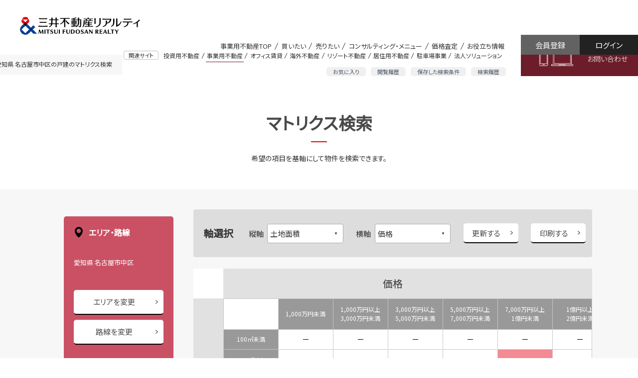

--- FILE ---
content_type: text/html;charset=UTF-8
request_url: https://biz.mf-realty.jp/matrixSearchBusinessProperty/c-2310607/
body_size: 24779
content:
<!DOCTYPE html>
<html lang="ja">
<head>
  <meta charset="utf-8">
  <meta name="viewport" content="width=device-width,initial-scale=1,user-scalable=0">
  
<meta name="referrer" content="origin">
<link rel="icon" href="/view/icon-c5dd5a314a0ec7eab6ccc80e4f5a157b.ico">
<link rel="icon" type="image/png" href="/view/favicon16-96bb4fbf85be340ad71fe9f4d9811a0a.png" sizes="16x16">
<link rel="icon" type="image/png" href="/view/favicon32-68fd8102fbc82c8de33175151e50b125.png" sizes="32x32">

<script src="/view/straddle/js/jquery-3.5.1.min-dc5e7f18c8d36ac1d3d4753a87c98d0a.js"></script>
<script src="/view/straddle/js/jquery.validate.min-93c1dd8416ac2af1850652d5b620a142.js"></script>
<script src="/view/straddle/js/js.cookie-8ff1c89f24a8ca6f91f77389a0b70449.js" defer></script>





		
		<link rel="preload" href="/view/business/common/css/base-3f785c6c2fce9334e6b0f23a36fdd245.css" as="style">
		
		
		
	

		
		<link rel="preload" href="/view/business/common/css/grid-87964a816c0b1c1ac5110b68555df4a3.css" as="style">
		
		
		
	

		
		<link rel="preload" href="/view/business/common/css/whole-dbd49e70c691e04fd1e9b5be7588df2e.css" as="style">
		
		
		
	

		
		<link rel="preload" href="/view/business/common/css/header-9328aec329bf87087d56992ec2be14dc.css" as="style">
		
		
		
	

		
		<link rel="preload" href="/view/business/common/css/footer-30b7cba5d46ff051be5c3a2f2c587fbc.css" as="style">
		
		
		
	

		
		<link rel="preload" href="/view/business/common/css/lower-446fc88c78902c4bcfc1b2238090abc3.css" as="style">
		
		
		
	

		
		<link rel="preload" href="/view/business/common/css/module-8e2a698230e80ff01628dce19427ffd1.css" as="style">
		
		
		
	

		
		<link rel="preload" href="/view/business/common/css/text-9f5d1760ec684e44fb3a4b66bad058e1.css" as="style">
		
		
		
	

		
		<link rel="preload" href="/view/business/common/css/color-5b734cb1fbf0e96a2a5186e16fd0241b.css" as="style">
		
		
		
	

		
		<link rel="preload" href="/view/business/common/css/display-1845e9f52acbb475769a0b7493bb4443.css" as="style">
		
		
		
	

		
		<link rel="preload" href="/view/business/common/css/margin-26a75dca4d76bdbaa0cba655061b8fcb.css" as="style">
		
		
		
	

		
		<link rel="preload" href="/view/business/common/css/padding-0f006f67f945a08d640dc9bd769d71cf.css" as="style">
		
		
		
	

		
		<link rel="preload" href="/view/business/common/css/main-8f4751919f9d78d98d81d7d889874eaf.css" as="style">
		
		
		
	

<link rel="apple-touch-icon" sizes="180x180" href="/view/business/images/apple-touch-icon-3b20a17d2de018d2a22ed42f7209f15f.png">
<link href="https://fonts.googleapis.com/css?family=Noto+Sans+JP|Open+Sans:400,400i&display=swap" rel="preload" as="style">
<link href="https://fonts.googleapis.com/css?family=Noto+Sans+JP|Open+Sans:400,400i&display=swap" rel="stylesheet">


		
		<link rel="stylesheet" href="/view/business/common/css/base-3f785c6c2fce9334e6b0f23a36fdd245.css" >
		
		
		
	

		
		<link rel="stylesheet" href="/view/business/common/css/grid-87964a816c0b1c1ac5110b68555df4a3.css" >
		
		
		
	

		
		<link rel="stylesheet" href="/view/business/common/css/whole-dbd49e70c691e04fd1e9b5be7588df2e.css" >
		
		
		
	

		
		<link rel="stylesheet" href="/view/business/common/css/header-9328aec329bf87087d56992ec2be14dc.css" >
		
		
		
	

		
		<link rel="stylesheet" href="/view/business/common/css/footer-30b7cba5d46ff051be5c3a2f2c587fbc.css" >
		
		
		
	

		
		<link rel="stylesheet" href="/view/business/common/css/lower-446fc88c78902c4bcfc1b2238090abc3.css" >
		
		
		
	

		
		<link rel="stylesheet" href="/view/business/common/css/module-8e2a698230e80ff01628dce19427ffd1.css" >
		
		
		
	

		
		<link rel="stylesheet" href="/view/business/common/css/text-9f5d1760ec684e44fb3a4b66bad058e1.css" >
		
		
		
	

		
		<link rel="stylesheet" href="/view/business/common/css/color-5b734cb1fbf0e96a2a5186e16fd0241b.css" >
		
		
		
	

		
		<link rel="stylesheet" href="/view/business/common/css/display-1845e9f52acbb475769a0b7493bb4443.css" >
		
		
		
	

		
		<link rel="stylesheet" href="/view/business/common/css/margin-26a75dca4d76bdbaa0cba655061b8fcb.css" >
		
		
		
	

		
		<link rel="stylesheet" href="/view/business/common/css/padding-0f006f67f945a08d640dc9bd769d71cf.css" >
		
		
		
	

		
		<link rel="stylesheet" href="/view/business/common/css/main-8f4751919f9d78d98d81d7d889874eaf.css" >
		
		
		
	


		
		<script src="/view/business/common/js/header-0b5161a717cda9b275c0b53454b6cd5c.js" defer></script>
		
		
		
	

		
		<script src="/view/business/common/js/drawer-c8b97f46b161239d613e4203976ab287.js" defer></script>
		
		
		
	

		
		<script src="/view/business/common/js/modal-f9bf56ab567100c0212b8d9ee7cea674.js" defer></script>
		
		
		
	

		
		<script src="/view/business/common/js/collapse-ca9d1780de97aa47aacbdcc34d4a413f.js" defer></script>
		
		
		
	

		
		<script src="/view/business/common/js/tab-69396f11c69ce70ce094367f60eeda1e.js" defer></script>
		
		
		
	

		
		<script src="/view/business/common/js/flatHeight-64db0baa5c0b317a45c1d78f18867078.js" defer></script>
		
		
		
	

		
		<script src="/view/business/common/js/in-view.min-32c0e2abf22f626a11de44c6cee735d9.js" defer></script>
		
		
		
	

		
		<script src="/view/business/common/js/smooth-scroll.polyfills-470d4f516864ed2b49d9e55ac8f3916e.js" defer></script>
		
		
		
	

		
		<script src="/view/business/common/js/smooth-scroll-51e38fd193b87d8a42fd9c6a62d5ef17.js" defer></script>
		
		
		
	

		
		<script src="/view/business/common/js/main-14cae4dbec707025441e6a89b6b1c6fc.js" defer></script>
		
		
		
	






<link href="/view/straddle/css/tooltipster.bundle.min-8910bb0880aacb4acd3b6d541c24a8cd.css" rel="preload" as="style">
<link href="/view/straddle/css/tooltipster-sideTip-light.min-e0f53b15981cc1655fdc8ac00e87daf8.css" rel="preload" as="style">

<link href="/view/straddle/css/tooltipster.bundle.min-8910bb0880aacb4acd3b6d541c24a8cd.css" rel="stylesheet">
<link href="/view/straddle/css/tooltipster-sideTip-light.min-e0f53b15981cc1655fdc8ac00e87daf8.css" rel="stylesheet">

<script src="/view/straddle/js/tooltipster.bundle.min-843b8a8618e600e4071e0e15ed40404a.js" defer></script>
<script src="/view/straddle/js/cookie-c1268894f6e7da14e7c58c6b51d26712.js" defer></script>


	
	

	

	
	
		<!-- Google Tag Manager -->
		<script>(function(w,d,s,l,i){w[l]=w[l]||[];w[l].push({'gtm.start':
		new Date().getTime(),event:'gtm.js'});var f=d.getElementsByTagName(s)[0],
		j=d.createElement(s),dl=l!='dataLayer'?'&l='+l:'';j.async=true;j.src=
		'https://www.googletagmanager.com/gtm.js?id='+i+dl;f.parentNode.insertBefore(j,f);
		})(window,document,'script','dataLayer','GTM-P3S4W94');</script>
		<!-- End Google Tag Manager -->
	

	<title>愛知県 名古屋市中区の戸建のマトリクス検索 | 三井不動産リアルティ | 事業用物件</title>
  
    
    <meta name="keywords" content="三井不動産リアルティ,不動産戦略,CRE,企業不動産,不動産売買,信託受益権,コンサルティング,デューデリジェンス,事業用不動産">
    
    
	
	<meta name="description" content="戸建の現在の相場、物件分布表をご確認いただけます。三井不動産グループの総合力を集結し、事業用不動産のプロフェッショナルがトータルサポート。事業用物件のことなら三井不動産リアルティへ。">
  <script src="/view/straddle/js/targetTableFix-ac409788097b1a0bf2c7414f2a86a0e6.js" defer></script>
 	
		
		<script src="/view/business/js/matrixTableFix-9afc925ffdf15cdc3b06cec4b4f0f44e.js" defer></script>
		
		
		
	
  
		
		<script src="/view/business/js/iziModal.min-de56db6b4ed148cca78af68c24bef0d6.js" defer></script>
		
		
		
	
	
		
		<script src="/view/business/js/business_search_list-968be8be0a9d0f118c187be3b286ff1c.js" defer></script>
		
		
		
	
  
		
		<link rel="stylesheet" href="/view/business/css/iziModal.min-7155ed7d585b0bedc719ec6a99478fb1.css" >
		
		
		
	
  
		
		<link rel="stylesheet" href="/view/business/css/search_list-8b5b7f768ef110f53ba0f4abae93923e.css" >
		
		
		
	
  
		
		<link rel="stylesheet" href="/view/business/css/matrixSearch-af7e855fbbaf402e6665595f1c748b7d.css" >
		
		
		
	
  
		
		<script src="/view/business/js/matrixSearch-13db52b86732f188903e66b2d36b993e.js" defer></script>
		
		
		
	
  <link href="/view/straddle/css/select_view-67d49a5d50b6d4e3cd6cf39b0c9f5815.css" rel="stylesheet">
	
</head>

<body>
  
	
		<!-- Google Tag Manager (noscript) -->
		<noscript><iframe src="https://www.googletagmanager.com/ns.html?id=GTM-P3S4W94"
		height="0" width="0" style="display:none;visibility:hidden"></iframe></noscript>
		<!-- End Google Tag Manager (noscript) -->
	
	<a id="pageTop"></a>

   <div class="MFR-whole ofa" data-page="">
			
    
    
<div class="MFR-header">
  <div class="MFR-header-masthead clearfix">
    <div class="MFR-header-masthead-container">
      <div class="MFR-header-identity">
        <div class="MFR-header-corporate-logo">
          <div class="MFR-header-label xlarge-display-none">事業用不動産</div>
          <a href="/">
            <img src="/view/business/common/images/img_mfr_logo-2fee30d4d0bc3ba4ded8b1cd74f8e171.svg" width="300" height="42" class="img-responsive" alt="三井不動産リアルティ株式会社"></a>
          </div>
      </div>
    </div>

    <div class="MFR-mobile-actions xlarge-display-none">
      <div class="MFR-mobile-action fav">
        <a href="/businessProperty/list/bookmarked/">
          <img src="/view/business/common/images/sp_head_star-ecfec4129ca030cfd444f3183594aedc.svg" alt="お気に入り">
          <span>お気に入り</span>
        </a>
      </div>
      <div class="MFR-mobile-action logout">
        <a href="/login/">
          <img src="/view/business/common/images/sp_head_log_in-a9a01400a945442f8f6e191c963d74ce.svg" alt="ログイン">
          <span>ログイン</span>
        </a>
      </div>
      <div class="MFR-mobile-action">
        <button class="MFR-toggle-button" data-target="#mobileMenu"><span class="MFR-toggle-button__hamburger-icon"></span></button>
      </div>
    </div>

    <div class="display-none xlarge-display-flex pull-right">
      <div class="flex-grow">
        <div class="MFR-header-related-site">
          <div class="MFR-header-related-site-term"><span class="MFR-header-related-site-term-text">関連サイト</span></div>
          <ul class="MFR-header-related-site-list">
            <li class="MFR-header-related-site-item"><a href="//pro.mf-realty.jp/" target="_blank" class="MFR-header-related-site-item-link" rel="noopener noreferrer">投資用不動産</a></li>
            <li class="MFR-header-related-site-item is-active"><a href="/" class="MFR-header-related-site-item-link">事業用不動産</a></li>
            <li class="MFR-header-related-site-item"><a href="//office.mf-realty.jp/" target="_blank" class="MFR-header-related-site-item-link" rel="noopener noreferrer">オフィス賃貸</a></li>
            <li class="MFR-header-related-site-item"><a href="https://overseas.global.mf-realty.jp/" target="_blank" class="MFR-header-related-site-item-link" rel="noopener noreferrer">海外不動産</a></li>
            <li class="MFR-header-related-site-item"><a href="https://resort.mf-realty.jp/?utm_source=sols&utm_medium=web" target="_blank" class="MFR-header-related-site-item-link" rel="noopener noreferrer">リゾート不動産</a></li>
            <li class="MFR-header-related-site-item"><a href="https://www.rehouse.co.jp/" target="_blank" class="MFR-header-related-site-item-link" rel="noopener noreferrer">居住用不動産</a></li>
            <li class="MFR-header-related-site-item"><a href="https://www.repark.jp/" target="_blank" class="MFR-header-related-site-item-link" rel="noopener noreferrer">駐車場事業</a></li>
            <li class="MFR-header-related-site-item"><a href="//sol-biz.mf-realty.jp/" target="_blank" class="MFR-header-related-site-item-link" rel="noopener noreferrer">法人ソリューション</a></li>
          </ul>
        </div>
        <div class="MFR-header-function">
          <ul class="MFR-header-function-list">
            <li class="MFR-header-function-list-item"><a href="/businessProperty/list/bookmarked/" class="MFR-header-function-list-item-link">お気に入り</a></li>
            <li class="MFR-header-function-list-item"><a href="/businessProperty/list/browsingHistory/" class="MFR-header-function-list-item-link">閲覧履歴</a></li>
            <li class="MFR-header-function-list-item"><a href="/businessSearchConditionManagement/" class="MFR-header-function-list-item-link">保存した検索条件</a></li>
            <li class="MFR-header-function-list-item"><a href="/businessSearchHistory/" class="MFR-header-function-list-item-link">検索履歴</a></li>
          </ul>
        </div>
      </div>
      <div class="MFR-header-global-nav">
        <ul class="MFR-header-global-nav-list">
          <li class="MFR-header-global-nav-item" data-page="page-top">
            <a href="/" class="MFR-header-global-nav-item-link cup">事業用不動産TOP</a>
          </li>
          <li class="MFR-header-global-nav-item mega" data-page="page-buy">
            <a class="MFR-header-global-nav-item-link">買いたい</a>
            <div class="MFR-header-global-mega">
              <ul class="MFR-header-global-mega-list">
                <div class="row2">
                  <li class="MFR-header-global-mega-item">
                    <a href="/" class="MFR-header-global-mega-item-link">物件検索</a>
                  </li>
                  <li class="MFR-header-global-mega-item">
                    <a href="/service/purchase.html" class="MFR-header-global-mega-item-link">購入サポート</a>
                  </li>
                  <li class="MFR-header-global-mega-item">
                    <a href="/buyingInquiry/input/" class="MFR-header-global-mega-item-link">購入のお問い合わせ</a>
                  </li>
                </div>
              </ul>
            </div>
          </li>
          <li class="MFR-header-global-nav-item mega" data-page="page-sell">
            <a class="MFR-header-global-nav-item-link">売りたい</a>
            <div class="MFR-header-global-mega">
              <ul class="MFR-header-global-mega-list">
                <div class="row2">
                  <li class="MFR-header-global-mega-item">
                    <a href="/sellingInquiry/input/" class="MFR-header-global-mega-item-link">売却のお問い合わせ</a>
                  </li>
                  <li class="MFR-header-global-mega-item">
                    <a href="/service/sale.html" class="MFR-header-global-mega-item-link">売却サポート</a>
                  </li>
                </div>
              </ul>
            </div>
          </li>
          <li class="MFR-header-global-nav-item mega" data-page="page-consult">
            <a class="MFR-header-global-nav-item-link">コンサルティング・メニュー</a>
            <div class="MFR-header-global-mega">
              <ul class="MFR-header-global-mega-list">
                <div class="row2">
                  <li class="MFR-header-global-mega-item">
                    <a href="/service/asset_management.html" class="MFR-header-global-mega-item-link">資産組み換え・有効活用</a>
                  </li>
                  <li class="MFR-header-global-mega-item">
                    <a href="/service/inheritance.html" class="MFR-header-global-mega-item-link">相続対策サポート</a>
                  </li>
                  <li class="MFR-header-global-mega-item">
                    <a href="/service/family_trust.html" class="MFR-header-global-mega-item-link">家族信託・後見人サポート</a>
                  </li>
                  <li class="MFR-header-global-mega-item">
                    <a href="https://www.rehouse.co.jp/seniordesign/" target="_blank" rel="noopener noreferrer" class="MFR-header-global-mega-item-link">シニアデザイン</a>
                  </li>
                  <li class="MFR-header-global-mega-item">
                    <a href="/service/owner_support.html" class="MFR-header-global-mega-item-link">企業オーナーサポート</a>
                  </li>
                  <li class="MFR-header-global-mega-item">
                    <a href="/service/green_support.html" class="MFR-header-global-mega-item-link">生産緑地サポート</a>
                  </li>
                  <li class="MFR-header-global-mega-item">
                    <a href="/service/kubunka.html" class="MFR-header-global-mega-item-link">区分（分譲）化サポート</a>
                  </li>
                  <li class="MFR-header-global-mega-item">
                    <a href="/service/accommodation.html" class="MFR-header-global-mega-item-link">宿泊施設売買サポート</a>
                  </li>
                  <li class="MFR-header-global-mega-item">
                  	<a href="/service/industrial_asset.html" class="MFR-header-global-mega-item-link">工場・物流施設売買サポート</a>
                  </li>
                  <li class="MFR-header-global-mega-item">
                  	<a href="/service/health_care.html" class="MFR-header-global-mega-item-link">ヘルスケア施設売買サポート</a>
                  </li>
                  <li class="MFR-header-global-mega-item">
                    <a href="/service/job/index.html" class="MFR-header-global-mega-item-link">業種別サポート</a>
                  </li>
                  <li class="MFR-header-global-mega-item">
                    <a href="/service/job/other_support.html" class="MFR-header-global-mega-item-link">その他のサポート</a>
                  </li>
                  <li class="MFR-header-global-mega-item">
                    <a href="/consulting/" class="MFR-header-global-mega-item-link">コンサルティング営業のご案内</a>
                  </li>
                </div>
              </ul>
            </div>
          </li>
          <li class="MFR-header-global-nav-item mega" data-page="page-assessment">
            <a class="MFR-header-global-nav-item-link">価格査定</a>
            <div class="MFR-header-global-mega">
              <ul class="MFR-header-global-mega-list">
                <div class="row2">
                  <li class="MFR-header-global-mega-item">
                    <a href="/sellingInquiry/input/" class="MFR-header-global-mega-item-link">査定依頼</a>
                  </li>
                  <li class="MFR-header-global-mega-item">
                    <a href="/service/assesment.html" class="MFR-header-global-mega-item-link">価格査定のご案内</a>
                  </li>
                </div>
              </ul>
            </div>
          </li>
          <li class="MFR-header-global-nav-item mega" data-page="page-useful">
            <a class="MFR-header-global-nav-item-link">お役立ち情報</a>
            <div class="MFR-header-global-mega">
              <ul class="MFR-header-global-mega-list">
                <div class="row2 MFR-header-global-mega-minilist">
                  <li class="MFR-header-global-mega-item">
                    <a href="/usefulinfo/" class="MFR-header-global-mega-item-link">お役立ち情報一覧</a>
                  </li>
                  <li class="MFR-header-global-mega-item">
                    <a href="/knowledge/" class="MFR-header-global-mega-item-link">不動産関連知識一覧</a>
                  </li>
                  <li class="MFR-header-global-mega-item">
                    <a href="/case/" class="MFR-header-global-mega-item-link">ケーススタディ</a>
                  </li>
                  <!--<li class="MFR-header-global-mega-item">
                    <a th:href="@{/seminar/}" class="MFR-header-global-mega-item-link">セミナー</a>
                  </li>-->
                  <li class="MFR-header-global-mega-item">
                    <a href="/marketReport/" class="MFR-header-global-mega-item-link">マーケットレポート</a>
                  </li>
                  <li class="MFR-header-global-mega-item">
                    <a href="/column/" class="MFR-header-global-mega-item-link">不動産コラム</a>
                  </li>
                  <li class="MFR-header-global-mega-item">
                    <a href="https://sol-biz.mf-realty.jp/realtyPressTop" class="MFR-header-global-mega-item-link">リアルティプレス</a>
                  </li>
                  <li class="MFR-header-global-mega-item">
                    <a href="/mailMagazine/business/" class="MFR-header-global-mega-item-link">メールマガジン</a>
                  </li>
                  <li class="MFR-header-global-mega-item">
                    <a href="/faq/" class="MFR-header-global-mega-item-link">よくあるご質問</a>
                  </li>
                  <li class="MFR-header-global-mega-item">
                    <a href="https://www.mf-realty.jp/tebiki/taxbusiness/index.html" target="_blank" class="MFR-header-global-mega-item-link" rel="noopener noreferrer">税金の手引き</a>
                  </li>
                </div>
              </ul>
            </div>
          </li>
        </ul>
      </div>
      <div class="MFR-header-contact"><a href="/contact/" class="MFR-header-contact-button">お問い合わせ</a></div>
      <div class="MFR-header-login">
        <a href="/login/" class="MFR-header-login-button login">ログイン</a>
        <a href="/temporaryRegisterAccount/input/" class="MFR-header-login-button register">会員登録</a>
      </div>
    </div>

  </div>
  <div class="xlarge-display-none">
    <div class="MFR-header-drawer" id="mobileMenu">
      <div class="MFR-header-drawer-nav">
        <ul class="MFR-header-drawer-nav-list">
          <li class="MFR-header-drawer-nav-item mypage">
            <a href="#" class="MFR-header-drawer-nav-item-link collapsed" data-toggle="collapse" data-target="#pageMypageCollapse">マイページ</a>
            <ul class="MFR-header-drawer-sub-nav-list collapse" id="pageMypageCollapse" data-collapse>
              <li class="MFR-header-drawer-sub-nav-item">
                <a href="/businessProperty/list/bookmarked/" class="MFR-header-drawer-sub-nav-item-link">お気に入り</a>
              </li>
              <li class="MFR-header-drawer-sub-nav-item">
                <a href="/businessSearchConditionManagement/" class="MFR-header-drawer-sub-nav-item-link">保存した検索条件</a>
              </li>
              <li class="MFR-header-drawer-sub-nav-item">
                <a href="/businessSearchHistory/" class="MFR-header-drawer-sub-nav-item-link">検索履歴</a>
              </li>
              <li class="MFR-header-drawer-sub-nav-item">
                <a href="/businessProperty/list/browsingHistory/" class="MFR-header-drawer-sub-nav-item-link">物件閲覧履歴</a>
              </li>
            </ul>
          </li>
          <li class="MFR-header-drawer-nav-item is-active"><a href="/" class="MFR-header-drawer-nav-item-link">事業用不動産TOP</a></li>
          <li class="MFR-header-drawer-nav-item"><a href="#" class="MFR-header-drawer-nav-item-link collapsed" data-toggle="collapse" data-target="#pageBuyCollapse">買いたい</a>
            <ul class="MFR-header-drawer-sub-nav-list collapse" id="pageBuyCollapse" data-collapse>
              <li class="MFR-header-drawer-sub-nav-item"><a href="/" class="MFR-header-drawer-sub-nav-item-link">物件検索</a></li>
              <li class="MFR-header-drawer-sub-nav-item"><a href="/service/purchase.html" class="MFR-header-drawer-sub-nav-item-link">購入サポート</a></li>
              <li class="MFR-header-drawer-sub-nav-item"><a href="/buyingInquiry/input/" class="MFR-header-drawer-sub-nav-item-link">購入のお問い合わせ</a></li>
            </ul>
          </li>
          <li class="MFR-header-drawer-nav-item"><a href="#" class="MFR-header-drawer-nav-item-link collapsed" data-toggle="collapse" data-target="#pageSellCollapse">売りたい</a>
            <ul class="MFR-header-drawer-sub-nav-list collapse" id="pageSellCollapse" data-collapse>
              <li class="MFR-header-drawer-sub-nav-item"><a href="/sellingInquiry/input/" class="MFR-header-drawer-sub-nav-item-link">売却のお問い合わせ</a></li>
              <li class="MFR-header-drawer-sub-nav-item"><a href="/service/sale.html" class="MFR-header-drawer-sub-nav-item-link">売却サポート</a></li>
            </ul>
          </li>
          <li class="MFR-header-drawer-nav-item"><a href="#" class="MFR-header-drawer-nav-item-link collapsed" data-toggle="collapse" data-target="#pageConsultCollapse">コンサルティング・メニュー</a>
            <ul class="MFR-header-drawer-sub-nav-list collapse" id="pageConsultCollapse" data-collapse>
              <li class="MFR-header-drawer-sub-nav-item"><a href="/service/asset_management.html" class="MFR-header-drawer-sub-nav-item-link">資産組み換え・有効活用</a></li>
              <li class="MFR-header-drawer-sub-nav-item"><a href="/service/inheritance.html" class="MFR-header-drawer-sub-nav-item-link">相続対策サポート</a></li>
              <li class="MFR-header-drawer-sub-nav-item"><a href="/service/family_trust.html" class="MFR-header-drawer-sub-nav-item-link">家族信託・後見人サポート</a></li>
              <li class="MFR-header-drawer-sub-nav-item"><a href="https://www.rehouse.co.jp/seniordesign/" target="_blank" rel="noopener noreferrer" class="MFR-header-drawer-sub-nav-item-link">シニアデザイン</a></li>
              <li class="MFR-header-drawer-sub-nav-item"><a href="/service/owner_support.html" class="MFR-header-drawer-sub-nav-item-link">企業オーナーサポート</a></li>
              <li class="MFR-header-drawer-sub-nav-item"><a href="/service/green_support.html" class="MFR-header-drawer-sub-nav-item-link">生産緑地サポート</a></li>
              <li class="MFR-header-drawer-sub-nav-item"><a href="/service/kubunka.html" class="MFR-header-drawer-sub-nav-item-link">区分（分譲）化サポート</a></li>
              <li class="MFR-header-drawer-sub-nav-item"><a href="/service/accommodation.html" class="MFR-header-drawer-sub-nav-item-link">宿泊施設売買サポート</a></li>
              <li class="MFR-header-drawer-sub-nav-item"><a href="/service/industrial_asset.html" class="MFR-header-drawer-sub-nav-item-link">工場・物流施設売買サポート</a></li>
              <li class="MFR-header-drawer-sub-nav-item"><a href="/service/health_care.html" class="MFR-header-drawer-sub-nav-item-link">ヘルスケア施設売買サポート</a></li>
              <li class="MFR-header-drawer-sub-nav-item"><a href="/service/job/index.html" class="MFR-header-drawer-sub-nav-item-link">業種別サポート</a></li>
              <li class="MFR-header-drawer-sub-nav-item"><a href="/service/job/other_support.html" class="MFR-header-drawer-sub-nav-item-link">その他のサポート</a></li>
              <li class="MFR-header-drawer-sub-nav-item"><a href="/consulting/" class="MFR-header-drawer-sub-nav-item-link">コンサルティング営業のご案内</a></li>
            </ul>
          </li>
          <li class="MFR-header-drawer-nav-item"><a href="#" class="MFR-header-drawer-nav-item-link collapsed" data-toggle="collapse" data-target="#pageAssessmentCollapse">価格査定</a>
            <ul class="MFR-header-drawer-sub-nav-list collapse" id="pageAssessmentCollapse" data-collapse>
              <li class="MFR-header-drawer-sub-nav-item"><a href="/sellingInquiry/input/" class="MFR-header-drawer-sub-nav-item-link">査定依頼</a></li>
              <li class="MFR-header-drawer-sub-nav-item"><a href="/service/assesment.html" class="MFR-header-drawer-sub-nav-item-link">価格査定のご案内</a></li>
            </ul>
          </li>
          <li class="MFR-header-drawer-nav-item"><a href="#" class="MFR-header-drawer-nav-item-link collapsed" data-toggle="collapse" data-target="#pageUsefulCollapse">お役立ち情報</a>
            <ul class="MFR-header-drawer-sub-nav-list collapse" id="pageUsefulCollapse" data-collapse>
              <li class="MFR-header-drawer-sub-nav-item"><a href="/usefulinfo/" class="MFR-header-drawer-sub-nav-item-link">お役立ち情報一覧</a></li>
              <li class="MFR-header-drawer-sub-nav-item"><a href="/knowledge/" class="MFR-header-drawer-sub-nav-item-link">不動産関連知識一覧</a></li>
              <li class="MFR-header-drawer-sub-nav-item"><a href="/case/" class="MFR-header-drawer-sub-nav-item-link">ケーススタディ</a></li>
              <!--<li class="MFR-header-drawer-sub-nav-item"><a th:href="@{/seminar/}" class="MFR-header-drawer-sub-nav-item-link">セミナー</a></li>-->
              <li class="MFR-header-drawer-sub-nav-item"><a href="/marketReport/" class="MFR-header-drawer-sub-nav-item-link">マーケットレポート</a></li>
              <li class="MFR-header-drawer-sub-nav-item"><a href="/column/" class="MFR-header-drawer-sub-nav-item-link">不動産コラム</a></li>
              <li class="MFR-header-drawer-sub-nav-item"><a href="https://sol-biz.mf-realty.jp/realtyPressTop" class="MFR-header-drawer-sub-nav-item-link">リアルティプレス</a></li>
              <li class="MFR-header-drawer-sub-nav-item"><a href="/mailMagazine/business/" class="MFR-header-drawer-sub-nav-item-link">メールマガジン</a></li>
              <li class="MFR-header-drawer-sub-nav-item"><a href="/faq/" class="MFR-header-drawer-sub-nav-item-link">よくあるご質問</a></li>
              <li class="MFR-header-drawer-sub-nav-item"><a href="https://www.mf-realty.jp/tebiki/taxbusiness/index.html" target="_blank" class="MFR-header-drawer-sub-nav-item-link" rel="noopener noreferrer">税金の手引き</a></li>
            </ul>
          </li>
          <li class="MFR-header-drawer-nav-item"><a href="#" class="MFR-header-drawer-nav-item-link collapsed" data-toggle="collapse" data-target="#relatedSitesCollapse">関連サイト</a>
            <ul class="MFR-header-drawer-sub-nav-list collapse" id="relatedSitesCollapse" data-collapse>
              <li class="MFR-header-drawer-sub-nav-item"><a href="//pro.mf-realty.jp/" target="_blank" class="MFR-header-drawer-sub-nav-item-link" rel="noopener noreferrer"><i class="MFR-module-icon-A02"></i>&ensp;投資用不動産</a></li>
              <li class="MFR-header-drawer-sub-nav-item"><a href="/" class="MFR-header-drawer-sub-nav-item-link">事業用不動産</a></li>
              <li class="MFR-header-drawer-sub-nav-item"><a href="//office.mf-realty.jp/" target="_blank" class="MFR-header-drawer-sub-nav-item-link" rel="noopener noreferrer"><i class="MFR-module-icon-A02"></i>&ensp;オフィス賃貸</a></li>
              <li class="MFR-header-drawer-sub-nav-item"><a href="https://overseas.global.mf-realty.jp/" target="_blank" class="MFR-header-drawer-sub-nav-item-link" rel="noopener noreferrer"><i class="MFR-module-icon-A02"></i>&ensp;海外不動産</a></li>
              <li class="MFR-header-drawer-sub-nav-item"><a href="https://www.rehouse.co.jp/" target="_blank" class="MFR-header-drawer-sub-nav-item-link" rel="noopener noreferrer"><i class="MFR-module-icon-A02"></i>&ensp;居住用不動産</a></li>
              <li class="MFR-header-drawer-sub-nav-item"><a href="https://www.repark.jp/" target="_blank" class="MFR-header-drawer-sub-nav-item-link" rel="noopener noreferrer"><i class="MFR-module-icon-A02"></i>&ensp;駐車場事業</a></li>
              <li class="MFR-header-drawer-sub-nav-item"><a href="//sol-biz.mf-realty.jp/" target="_blank" class="MFR-header-drawer-sub-nav-item-link" rel="noopener noreferrer"><i class="MFR-module-icon-A02"></i>&ensp;法人ソリューション</a></li>
            </ul>
          </li>
        </ul>
      </div>
      <div class="container"><a href="/contact/" class="MFR-header-drawer-contact-button expanded-inline-block">お問い合わせ</a></div>
      <div class="container"><a href="/temporaryRegisterAccount/input/" class="MFR-header-drawer-contact-button expanded-inline-block">会員登録</a></div>
    </div>
  </div>
</div>
<div class="MFR-header-v2  display-none xlarge-display-block">
  <div class="MFR-header-v2-masthead clearfix">
    <div class="container">
      <div class="MFR-header-v2-identity">
        <div class="MFR-header-v2-corporate-logo"><a href="/"><img src="/view/business/common/images/img_mfr_logo-2fee30d4d0bc3ba4ded8b1cd74f8e171.svg" width="300" height="42" class="img-responsive" alt="三井不動産リアルティ株式会社"></a></div>
      </div>
    </div>
    <div class="display-flex pull-right">
      <div class="flex-grow justify-content-end display-flex">
        <div class="MFR-header-v2-global-nav">
          <ul class="MFR-header-global-nav-list header-icon">
            <li class="MFR-header-global-nav-item"><a href="/" class="MFR-header-global-nav-item-link cup">事業用不動産TOP</a></li>
            <li class="MFR-header-global-nav-item item-image-bookmark"><a href="/businessProperty/list/bookmarked/" class="MFR-header-global-nav-item-link cup">お気に入り</a></li>
            <li class="MFR-header-global-nav-item item-image-history"><a href="/businessProperty/list/browsingHistory/" class="MFR-header-global-nav-item-link cup">閲覧履歴</a></li>
            <li class="MFR-header-global-nav-item item-image-management"><a href="/businessSearchConditionManagement/" class="MFR-header-global-nav-item-link cup">保存した検索条件</a></li>
            <li class="MFR-header-global-nav-item item-image-search"><a href="/businessSearchHistory/" class="MFR-header-global-nav-item-link cup">検索履歴</a></li>
          </ul>
        </div>
      </div>
      <div class="MFR-header-login-v2">
        <a href="/login/" class="MFR-header-login-button-v2 login">ログイン</a>
        <a href="/temporaryRegisterAccount/input/"  class="MFR-header-login-button-v2 register">会員登録</a>
      </div>
      <div class="MFR-header-v2-contact"><a href="/contact/" class="MFR-header-v2-contact-button">お問い合わせ</a></div>
    </div>
  </div>
</div>

    
    
    
   
	    
    <div class="MFR-breadcrumbs background-color-f7f7f7">
      <div class="container-breadcrumbs">
        <ul class="MFR-breadcrumbs-list clearfix">
          <li class="MFR-breadcrumbs-list-item">
            
            <a href="/">事業用不動産TOP</a>
            
            
            
          </li>
          <li class="MFR-breadcrumbs-list-item"><h1 class="MFR-breadcrumbs-list-item-h1">愛知県 名古屋市中区の戸建のマトリクス検索</h1></li>
        </ul>
      </div>
    </div>
  
        <div class="MFR-contents">
            <div class="MFR-contents-inner">
                <div class="service-office_relocation-hero">
                    <div class="MFR-lower-hero__content">
                        <div class="container">
                            <h2 class="MFR-contents-header--service-purchase__heading">マトリクス検索</h2>
                            <p class="text-xlarge medium-text-display-heading-large text-center">希望の項目を基軸にして物件を検索できます。</p>
                        </div>
                    </div>
                </div>
                <div class="MFR-contents-main">
                    <div class="MFR-content-search--pc" id="sticky">
	                      <form action="" method="get" id="matrixForm" name="matrixForm">
                            <div class="MFR-content-search--content visibility-content" data-mfr-scrollfix="search-result-parent" style="height: 1999.8px; visibility: visible;">
                                <div class="MFR-content-search--area">
                                	<input type="hidden" id="newPriceOnly" name="newPriceOnly" value="false" class="detail-class-del" disabled="disabled"/>
                                	<input type="hidden" id="propertyTypes" name="propertyTypes" value="07" class="detail-class-property-type"/>
																	<input type="hidden" id="buildingStructures" name="buildingStructures" value=""class="detail-class-del"/>
													        <input type="hidden" id="propertyUseDistricts" name="propertyUseDistricts" value="" class="detail-class-del"/>
															    <input type="hidden" id="prefectureCodes" name="prefectureCodes" value=""/>
     							                <input type="hidden" id="investBusinessAreaIds" name="investBusinessAreaIds" value="24"
     							                  data-area-ids="24" />
															    <input type="hidden" id="cityCodes" name="cityCodes" value="23106"
															      data-city-codes="23106"/>
															    <input type="hidden" id="linePrefectureCode" name="linePrefectureCode" value=""/>
															    <input type="hidden" id="lineCodes" name="lineCodes" value=""/>
															    <input type="hidden" id="lineStationCodes" name="lineStationCodes" value=""/>
                                    <h3 class="MFR-content-search--area__ttl">エリア・路線</h3>
                                    <div class="MFR-content-search--area__text">
																			<p class="selectedAreaLine">
																				  愛知県 名古屋市中区
																				  
																				  
																			</p>
                                    </div>
                                    <div class="MFR-module-button-B MFR-module-button-B-01 mb10">
                                        <button class="open-area" type="button">エリアを変更</button>
                                    </div>
                                    <div class="MFR-module-button-B MFR-module-button-B-01">
                                        <button class="open-train" type="button">路線を変更</button>
                                    </div>
                                </div>
                                <div class="MFR-content-search--detail" data-mfr-scrollfix="matrix-search-result-parent">
                                  <h3 class="MFR-content-search--detail__ttl" id="accd">絞り込み検索</h3>
																	<div class="MFR-content-search--detail__content active" id="hddn">
																		<div class="MFR-content-search--detail__content-check_estate">
																			<h5>物件種別</h5>
																			<ul>
																				
																				<li>
																				  <label for="MANSION" class="MFR-module-checkbox MFR-module-checkboxA anyPropertyTypesCheckBox">
						                                <input type="checkbox" id="MANSION" name="propertyTypesCheckBox" value="01" class="propertyTypesCheckBox detail-class-property-type" data-propertyTypes="一棟マンション" data-check="propertyTypesCheckBox">一棟マンション</input>
																				  </label>
																					<input type="hidden" value="07" class="detail-propertyTypes detail-class"/>
																				</li>
																				
																				<li>
																				  <label for="BUILDING" class="MFR-module-checkbox MFR-module-checkboxA anyPropertyTypesCheckBox">
						                                <input type="checkbox" id="BUILDING" name="propertyTypesCheckBox" value="02" class="propertyTypesCheckBox detail-class-property-type" data-propertyTypes="一棟ビル" data-check="propertyTypesCheckBox">一棟ビル</input>
																				  </label>
																					<input type="hidden" value="07" class="detail-propertyTypes detail-class"/>
																				</li>
																				
																				<li>
																				  <label for="APARTMENT" class="MFR-module-checkbox MFR-module-checkboxA anyPropertyTypesCheckBox">
						                                <input type="checkbox" id="APARTMENT" name="propertyTypesCheckBox" value="03" class="propertyTypesCheckBox detail-class-property-type" data-propertyTypes="アパート" data-check="propertyTypesCheckBox">アパート</input>
																				  </label>
																					<input type="hidden" value="07" class="detail-propertyTypes detail-class"/>
																				</li>
																				
																				<li>
																				  <label for="STORE_OR_OFFICE" class="MFR-module-checkbox MFR-module-checkboxA anyPropertyTypesCheckBox">
						                                <input type="checkbox" id="STORE_OR_OFFICE" name="propertyTypesCheckBox" value="04" class="propertyTypesCheckBox detail-class-property-type" data-propertyTypes="店舗・事務所" data-check="propertyTypesCheckBox">店舗・事務所</input>
																				  </label>
																					<input type="hidden" value="07" class="detail-propertyTypes detail-class"/>
																				</li>
																				
																				
																				
																				<li>
																				  <label for="CONDOMINIUM_STORE_OR_OFFICE" class="MFR-module-checkbox MFR-module-checkboxA anyPropertyTypesCheckBox">
						                                <input type="checkbox" id="CONDOMINIUM_STORE_OR_OFFICE" name="propertyTypesCheckBox" value="06" class="propertyTypesCheckBox detail-class-property-type" data-propertyTypes="店舗・事務所（区分所有）" data-check="propertyTypesCheckBox">店舗・事務所（区分所有）</input>
																				  </label>
																					<input type="hidden" value="07" class="detail-propertyTypes detail-class"/>
																				</li>
																				
																				<li>
																				  <label for="HOUSE" class="MFR-module-checkbox MFR-module-checkboxA anyPropertyTypesCheckBox is-checked">
						                                <input type="checkbox" id="HOUSE" name="propertyTypesCheckBox" value="07" class="propertyTypesCheckBox detail-class-property-type" data-propertyTypes="戸建" data-check="propertyTypesCheckBox"
																						  checked="checked">戸建</input>
																				  </label>
																					<input type="hidden" value="07" class="detail-propertyTypes detail-class"/>
																				</li>
																				
																				<li>
																				  <label for="FACTORY_OR_WAREHOUSE" class="MFR-module-checkbox MFR-module-checkboxA anyPropertyTypesCheckBox">
						                                <input type="checkbox" id="FACTORY_OR_WAREHOUSE" name="propertyTypesCheckBox" value="08" class="propertyTypesCheckBox detail-class-property-type" data-propertyTypes="工場・倉庫" data-check="propertyTypesCheckBox">工場・倉庫</input>
																				  </label>
																					<input type="hidden" value="07" class="detail-propertyTypes detail-class"/>
																				</li>
																				
																				<li>
																				  <label for="COMPANY_HOUSING_OR_DORMITORY" class="MFR-module-checkbox MFR-module-checkboxA anyPropertyTypesCheckBox">
						                                <input type="checkbox" id="COMPANY_HOUSING_OR_DORMITORY" name="propertyTypesCheckBox" value="09" class="propertyTypesCheckBox detail-class-property-type" data-propertyTypes="社宅・寮" data-check="propertyTypesCheckBox">社宅・寮</input>
																				  </label>
																					<input type="hidden" value="07" class="detail-propertyTypes detail-class"/>
																				</li>
																				
																				<li>
																				  <label for="HOTEL" class="MFR-module-checkbox MFR-module-checkboxA anyPropertyTypesCheckBox">
						                                <input type="checkbox" id="HOTEL" name="propertyTypesCheckBox" value="10" class="propertyTypesCheckBox detail-class-property-type" data-propertyTypes="ホテル・旅館" data-check="propertyTypesCheckBox">ホテル・旅館</input>
																				  </label>
																					<input type="hidden" value="07" class="detail-propertyTypes detail-class"/>
																				</li>
																				
																				<li>
																				  <label for="OTHER_STRUCTURE" class="MFR-module-checkbox MFR-module-checkboxA anyPropertyTypesCheckBox">
						                                <input type="checkbox" id="OTHER_STRUCTURE" name="propertyTypesCheckBox" value="11" class="propertyTypesCheckBox detail-class-property-type" data-propertyTypes="その他建物" data-check="propertyTypesCheckBox">その他建物</input>
																				  </label>
																					<input type="hidden" value="07" class="detail-propertyTypes detail-class"/>
																				</li>
																				
																				<li>
																				  <label for="LAND" class="MFR-module-checkbox MFR-module-checkboxA anyPropertyTypesCheckBox">
						                                <input type="checkbox" id="LAND" name="propertyTypesCheckBox" value="12" class="propertyTypesCheckBox detail-class-property-type" data-propertyTypes="土地" data-check="propertyTypesCheckBox">土地</input>
																				  </label>
																					<input type="hidden" value="07" class="detail-propertyTypes detail-class"/>
																				</li>
																				
																			</ul>
																		</div>
																		<div class="MFR-content-search--detail__content-gross_floor_area">
																			<h5>延床面積</h5>
																			<div class="MFR-module-select MFR-module-selectA mb10">
																				<select name="lowerExclusiveGrossFloorAreaClass" class="lowerExclusiveGrossFloorAreaClass detail-class-del anyItem">
																					<option value="0">下限なし</option>
																					
																					<option  value="01">100m² 以上</option>
																					
																					<option  value="02">300m² 以上</option>
																					
																					<option  value="03">500m² 以上</option>
																					
																					<option  value="04">1,000m² 以上</option>
																					
																					<option  value="05">3,000m² 以上</option>
																					
																					<option  value="06">5,000m² 以上</option>
																					
																					<option  value="07">10,000m² 以上</option>
																					
																				</select>
																				<input type="hidden" value="0"
																				 class="detail-lowerGrossFloorAreaClass detail-class"/>
																			</div>
																			<div class="MFR-module-select MFR-module-selectA">
																				<select name="upperExclusiveGrossFloorAreaClass" class="upperExclusiveGrossFloorAreaClass detail-class-del anyItem">
																					<option value="0">上限なし</option>
																					
																					<option  value="01">100m² 未満</option>
																					
																					<option  value="02">300m² 未満</option>
																					
																					<option  value="03">500m² 未満</option>
																					
																					<option  value="04">1,000m² 未満</option>
																					
																					<option  value="05">3,000m² 未満</option>
																					
																					<option  value="06">5,000m² 未満</option>
																					
																					<option  value="07">10,000m² 未満</option>
																					
																				</select>
																				<input type="hidden" value="0"
																				 class="detail-upperGrossFloorAreaClass detail-class"/>
																			</div>
																		</div>
																		<div class="MFR-content-search--detail__content-land_area">
																			<h5>土地面積</h5>
																			<div class="MFR-module-select MFR-module-selectA mb10">
																				<select name="lowerLandAreaClass" class="lowerLandAreaClass detail-class-del anyItem">
																					<option value="0">下限なし</option>
																					
																					<option  value="01">100m² 以上</option>
																					
																					<option  value="02">200m² 以上</option>
																					
																					<option  value="03">300m² 以上</option>
																					
																					<option  value="04">500m² 以上</option>
																					
																					<option  value="05">1,000m² 以上</option>
																					
																					<option  value="06">3,000m² 以上</option>
																					
																					<option  value="07">5,000m² 以上</option>
																					
																				</select>
																				<input type="hidden" value="0" class="detail-lowerLandAreaClass detail-class"/>
																			</div>
																			<div class="MFR-module-select MFR-module-selectA">
																				<select name="upperLandAreaClass" class="upperLandAreaClass detail-class-del anyItem">
																					<option value="0">上限なし</option>
																					
																					<option  value="01">100m² 未満</option>
																					
																					<option  value="02">200m² 未満</option>
																					
																					<option  value="03">300m² 未満</option>
																					
																					<option  value="04">500m² 未満</option>
																					
																					<option  value="05">1,000m² 未満</option>
																					
																					<option  value="06">3,000m² 未満</option>
																					
																					<option  value="07">5,000m² 未満</option>
																					
																				</select>
																				<input type="hidden" value="0" class="detail-upperLandAreaClass detail-class"/>
																			</div>
																		</div>
																		<div class="MFR-content-search--detail__content-age">
																			<h5>指定容積率</h5>
																			<div class="MFR-module-select MFR-module-selectA mb10">
																				<select name="lowerFloorAreaRatioClass" class="lowerFloorAreaRatioClass detail-class-del anyItem">
																					<option value="0">下限なし</option>
																					<option value="01">80%以上</option>
																					<option value="02">100%以上</option>
																					<option value="03">200%以上</option>
																					<option value="04">300%以上</option>
																					<option value="05">400%以上</option>
																					<option value="06">500%以上</option>
																					<option value="07">600%以上</option>
																					<option value="08">700%以上</option>
																				</select>
																				<input type="hidden" value="0" class="detail-lowerFloorAreaRatioClass detail-class"/>
																			</div>
																			<div class="MFR-module-select MFR-module-selectA">
																				<select name="upperFloorAreaRatioClass" class="upperFloorAreaRatioClass detail-class-del anyItem">
																					<option value="0">上限なし</option>
																					<option value="01">80%未満</option>
																					<option value="02">100%未満</option>
																					<option value="03">200%未満</option>
																					<option value="04">300%未満</option>
																					<option value="05">400%未満</option>
																					<option value="06">500%未満</option>
																					<option value="07">600%未満</option>
																					<option value="08">700%未満</option>
																				</select>
																				<input type="hidden" value="0" class="detail-upperFloorAreaRatioClass detail-class"/>
																			</div>
																		</div>
																		<div class="MFR-content-search--detail__content-age">
																			<h5>道路幅員</h5>
																			<div class="MFR-module-select MFR-module-selectA mb10">
																				<select name="lowerRoadWidthClass" class="lowerRoadWidthClass detail-class-del anyItem">
																					<option value="0">下限なし</option>
																					<option value="01">4m以上</option>
																					<option value="02">6m以上</option>
																					<option value="03">8m以上</option>
																					<option value="04">10m以上</option>
																					<option value="05">12m以上</option>
																				</select>
																				<input type="hidden" value="0" class="detail-lowerRoadWidthClass detail-class"/>
																			</div>
																			<div class="MFR-module-select MFR-module-selectA">
																				<select name="upperRoadWidthClass" class="upperRoadWidthClass detail-class-del anyItem">
																					<option value="0">上限なし</option>
																					<option value="01">4m未満</option>
																					<option value="02">6m未満</option>
																					<option value="03">8m未満</option>
																					<option value="04">10m未満</option>
																					<option value="05">12m未満</option>
																				</select>
																				<input type="hidden" value="0" class="detail-upperRoadWidthClass detail-class"/>
																			</div>
																		</div>
																		<div class="MFR-content-search--detail__content-price">
																			<h5>価格</h5>
																			<div class="MFR-module-select MFR-module-selectA mb10">
																				<select name="lowerLimitPriceClass" class="lowerLimitPriceClass detail-class-del anyItem">
																					<option value="0">下限なし</option>
																					<option id="TEN_MILLION_YEN"
																						value="01">1,000万円以上</option>
																					<option id="THIRTY_MILLION_YEN"
																						value="02">3,000万円以上</option>
																					<option id="FIFTY_MILLION_YEN"
																						value="03">5,000万円以上</option>
																					<option id="SEVENTY_MILLION_YEN"
																						value="04">7,000万円以上</option>
																					<option id="ONE_HUNDRED_MILLION_YEN"
																						value="05">1億円以上</option>
																					<option id="TWO_HUNDRED_MILLION_YEN"
																						value="06">2億円以上</option>
																					<option id="THREE_HUNDRED_MILLION_YEN"
																						value="07">3億円以上</option>
																					<option id="FIVE_HUNDRED_MILLION_YEN"
																						value="08">5億円以上</option>
																					<option id="SEVEN_HUNDRED_MILLION_YEN"
																						value="09">7億円以上</option>
																					<option id="ONE_BILLION_YEN"
																						value="10">10億円以上</option>
																				</select>
																				<input type="hidden" value="0" class="detail-lowerLimitPriceClass detail-class"/>
																			</div>
																			<div class="MFR-module-select MFR-module-selectA">
																				<select name="upperLimitPriceClass" class="upperLimitPriceClass detail-class-del anyItem">
																					<option value="0">上限なし</option>
																					<option value="01">1,000万円未満</option>
																					<option value="02">3,000万円未満</option>
																					<option value="03">5,000万円未満</option>
																					<option value="04">7,000万円未満</option>
																					<option value="05">1億円未満</option>
																					<option value="06">2億円未満</option>
																					<option value="07">3億円未満</option>
																					<option value="08">5億円未満</option>
																					<option value="09">7億円未満</option>
																					<option value="10">10億円未満</option>
																				</select>
																				<input type="hidden" value="0" class="detail-upperLimitPriceClass detail-class"/>
																			</div>
																			<ul>
																				<li>
																					<label for="newPriceOnlyPcCheckBox" class="MFR-module-checkbox MFR-module-checkboxA anyItemCheckBox">
																						<input type="checkbox" id="newPriceOnlyPcCheckBox" name="newPriceOnlyCheckBox" class="newPriceOnlyCheckBox detail-class-del">新価格のみ
																					</label>
																				</li>
																			</ul>
																			<input type="hidden" value="false" class="detail-newPriceOnly detail-class"/>
																		</div>
																		<div class="MFR-content-search--detail__content-age">
																			<h5>築年数</h5>
																			<div class="MFR-module-select MFR-module-selectA mb10">
																				<select name="lowerAgeBuildingClass" class="lowerAgeBuildingClass detail-class-del anyItem">
																					<option value="0">下限なし</option>
																					<option value="01">新築のみ</option>
																					<option value="02">築2年以上</option>
																					<option value="03">築3年以上</option>
																					<option value="05">築5年以上</option>
																					<option value="10">築10年以上</option>
																					<option value="15">築15年以上</option>
																					<option value="20">築20年以上</option>
																				</select>
																				<input type="hidden" value="0" class="detail-lowerAgeBuildingClass detail-class"/>
																			</div>
																			<div class="MFR-module-select MFR-module-selectA">
																				<select name="upperAgeBuildingClass" class="upperAgeBuildingClass detail-class-del anyItem">
																					<option value="0">上限なし</option>
																					<option value="01">新築のみ</option>
																					<option value="03">築3年未満</option>
																					<option value="05">築5年未満</option>
																					<option value="10">築10年未満</option>
																					<option value="15">築15年未満</option>
																					<option value="20">築20年未満</option>
																				</select>
																				<input type="hidden" value="0" class="detail-upperAgeBuildingClass detail-class"/>
																			</div>
																		</div>
																		<div class="MFR-content-search--detail__content-check_structure">
																			<h5>構造</h5>
																			<ul>
																				<li>
																				  <label for="STEEL_REINFORCED_CONCRETE_STRUCTURE"	class="MFR-module-checkbox MFR-module-checkboxA anyItemCheckBox">
																					  <input type="checkbox" id="STEEL_REINFORCED_CONCRETE_STRUCTURE" name="buildingStructuresCheckBox" value="05"	class="buildingStructuresCheckBox detail-class-del" data-check="buildingStructuresCheckBox">鉄骨鉄筋コンクリート造</input>
																				  </label>
																					  
																				</li>
																				<li>
																				  <label for="REINFORCED_CONCRETE_STRUCTURE"	class="MFR-module-checkbox MFR-module-checkboxA anyItemCheckBox">
																					  <input type="checkbox" id="REINFORCED_CONCRETE_STRUCTURE" name="buildingStructuresCheckBox" value="04"	class="buildingStructuresCheckBox detail-class-del" data-check="buildingStructuresCheckBox">鉄筋コンクリート造</input>
																				  </label>
																					  
																				</li>
																				<li>
																				  <label for="PC"	class="MFR-module-checkbox MFR-module-checkboxA anyItemCheckBox">
																					  <input type="checkbox" id="PC" name="buildingStructuresCheckBox" value="06"	class="buildingStructuresCheckBox detail-class-del" data-check="buildingStructuresCheckBox">ＰＣ</input>
																				  </label>
																					  
																				</li>
																				<li>
																				  <label for="STEEL_FRAME"	class="MFR-module-checkbox MFR-module-checkboxA anyItemCheckBox">
																					  <input type="checkbox" id="STEEL_FRAME" name="buildingStructuresCheckBox" value="03"	class="buildingStructuresCheckBox detail-class-del" data-check="buildingStructuresCheckBox">鉄骨造</input>
																				  </label>
																					  
																				</li>
																				<li>
																				  <label for="LIGHTWEIGHT_STEEL_FRAME"	class="MFR-module-checkbox MFR-module-checkboxA anyItemCheckBox">
																					  <input type="checkbox" id="LIGHTWEIGHT_STEEL_FRAME" name="buildingStructuresCheckBox" value="08"	class="buildingStructuresCheckBox detail-class-del" data-check="buildingStructuresCheckBox">軽量鉄骨造</input>
																				  </label>
																					  
																				</li>
																				<li>
																				  <label for="WOODEN"	class="MFR-module-checkbox MFR-module-checkboxA anyItemCheckBox">
																					  <input type="checkbox" id="WOODEN" name="buildingStructuresCheckBox" value="01"	class="buildingStructuresCheckBox detail-class-del" data-check="buildingStructuresCheckBox">木造</input>
																				  </label>
																					  
																				</li>
																				<li>
																				  <label for="OTHER"	class="MFR-module-checkbox MFR-module-checkboxA anyItemCheckBox">
																					  <input type="checkbox" id="OTHER" name="buildingStructuresCheckBox" value="99"	class="buildingStructuresCheckBox detail-class-del" data-check="buildingStructuresCheckBox">その他</input>
																				  </label>
																					  
																				</li>
																			</ul>
																		</div>
																		<div class="MFR-content-search--detail__content-rights">
																			<h5>土地権利</h5>
																			<div class="MFR-module-select MFR-module-selectA">
																				<select name="landTitle" class="landTitle detail-class-del anyItem">
																					<option value="0">指定しない</option>
																					<option value="01">所有権</option>
																					<option value="02">旧法借地権（地上権）</option>
																					<option value="03">旧法借地権（賃借権）</option>
																					<option value="04">普通借地権（地上権）</option>
																					<option value="05">普通借地権（賃借権）</option>
																					<option value="06">定期借地権（地上権）</option>
																					<option value="07">定期借地権（賃借権）</option>
																				</select>
																				<input type="hidden" value="0" class="detail-landTitle detail-class"/>
																			</div>
																		</div>
																		<div class="MFR-content-search--detail__content-distance">
																			<h5>駅までの徒歩分数</h5>
																			<div class="MFR-module-select MFR-module-selectA mb10">
																				<select name="lowerAccessMinutesClass" class="lowerAccessMinutesClass detail-class-del anyItem">
																					<option value="0">下限なし</option>
																					<option value="01">5分以上</option>
																					<option value="02">10分以上</option>
																					<option value="03">15分以上</option>
																					<option value="04">20分以上</option>
																				</select>
																				<input type="hidden" value="0" class="detail-lowerAccessMinutesClass detail-class"/>
																			</div>
																			<div class="MFR-module-select MFR-module-selectA">
																				<select name="upperAccessMinutesClass" class="upperAccessMinutesClass detail-class-del anyItem">
																					<option value="0">上限なし</option>
																					<option value="01">5分未満</option>
																					<option value="02">10分未満</option>
																					<option value="03">15分未満</option>
																					<option value="04">20分未満</option>
																				</select>
																				<input type="hidden" value="0" class="detail-upperAccessMinutesClass detail-class"/>
																			</div>
																		</div>
																		<div class="MFR-content-search--detail__content-distance">
																			<h5>使用用途</h5>
																			<div class="MFR-module-select MFR-module-selectA">
																				<select name="intendedUseType" class="intendedUseType detail-class-del anyItem">
																					<option value="0">指定しない</option>
																					<option value="01">建売（用地）</option>
																					<option value="02">マンション（用地）</option>
																					<option value="03">アパート（用地）</option>
																					<option value="04">事務所・オフィスビル（用地）</option>
																					<option value="05">店舗・商業施設（用地）</option>
																					<option value="06">ロードサイド店舗（用地）</option>
																					<option value="07">ホテル・旅館（用地）</option>
																					<option value="08">社宅・寮・研修施設（用地）</option>
																					<option value="09">工場・倉庫（用地）</option>
																					<option value="10">病院・介護施設（用地）</option>
																					<option value="99">その他</option>
																				</select>
																				<input type="hidden" value="0" class="detail-intendedUseType detail-class"/>
																			</div>
																		</div>
																		<div class="MFR-content-search--detail__content-check_structure">
																			<h5>用途地域</h5>
																			<ul>
																				<li>
																				  <label for="FIRST_CLASS_LOW_RISE_RESIDENTIAL_AREA" class="MFR-module-checkbox MFR-module-checkboxA anyItemCheckBox">
																					  <input type="checkbox" id="FIRST_CLASS_LOW_RISE_RESIDENTIAL_AREA" name="propertyUseDistrictsCheckBox" value="01"	class="propertyUseDistrictsCheckBox detail-class-del" data-check="propertyUseDistrictsCheckBox">第一種低層住居専用地域</input>
																				  </label>
																					  
																				</li>
																				<li>
																				  <label for="SECOND_CLASS_LOW_RISE_RESIDENTIAL_AREA" class="MFR-module-checkbox MFR-module-checkboxA anyItemCheckBox">
																					  <input type="checkbox" id="SECOND_CLASS_LOW_RISE_RESIDENTIAL_AREA" name="propertyUseDistrictsCheckBox" value="02"	class="propertyUseDistrictsCheckBox detail-class-del" data-check="propertyUseDistrictsCheckBox">第二種低層住居専用地域</input>
																				  </label>
																					  
																				</li>
																				<li>
																				  <label for="FIRST_CLASS_MIDDLE_TO_HIGH_RISE_RESIDENTIAL_AREA" class="MFR-module-checkbox MFR-module-checkboxA anyItemCheckBox">
																					  <input type="checkbox" id="FIRST_CLASS_MIDDLE_TO_HIGH_RISE_RESIDENTIAL_AREA" name="propertyUseDistrictsCheckBox" value="03"	class="propertyUseDistrictsCheckBox detail-class-del" data-check="propertyUseDistrictsCheckBox">第一種中高層住居専用地域</input>
																				  </label>
																					  
																				</li>
																				<li>
																				  <label for="SECOND_CLASS_MIDDLE_TO_HIGH_RISE_RESIDENTIAL_AREA" class="MFR-module-checkbox MFR-module-checkboxA anyItemCheckBox">
																					  <input type="checkbox" id="SECOND_CLASS_MIDDLE_TO_HIGH_RISE_RESIDENTIAL_AREA" name="propertyUseDistrictsCheckBox" value="04"	class="propertyUseDistrictsCheckBox detail-class-del" data-check="propertyUseDistrictsCheckBox">第二種中高層住居専用地域</input>
																				  </label>
																					  
																				</li>
																				<li>
																				  <label for="FISRT_CLASS_RESIDENTIAL_AREA" class="MFR-module-checkbox MFR-module-checkboxA anyItemCheckBox">
																					  <input type="checkbox" id="FISRT_CLASS_RESIDENTIAL_AREA" name="propertyUseDistrictsCheckBox" value="05"	class="propertyUseDistrictsCheckBox detail-class-del" data-check="propertyUseDistrictsCheckBox">第一種住居地域</input>
																				  </label>
																					  
																				</li>
																				<li>
																				  <label for="SECOND_CLASS_RESIDENTIAL_AREA" class="MFR-module-checkbox MFR-module-checkboxA anyItemCheckBox">
																					  <input type="checkbox" id="SECOND_CLASS_RESIDENTIAL_AREA" name="propertyUseDistrictsCheckBox" value="06"	class="propertyUseDistrictsCheckBox detail-class-del" data-check="propertyUseDistrictsCheckBox">第二種住居地域</input>
																				  </label>
																					  
																				</li>
																				<li>
																				  <label for="SEMI_RESIDENTIAL_AREA" class="MFR-module-checkbox MFR-module-checkboxA anyItemCheckBox">
																					  <input type="checkbox" id="SEMI_RESIDENTIAL_AREA" name="propertyUseDistrictsCheckBox" value="07"	class="propertyUseDistrictsCheckBox detail-class-del" data-check="propertyUseDistrictsCheckBox">準住居地域</input>
																				  </label>
																					  
																				</li>
																				<li>
																				  <label for="RURAL_RESIDENTIAL_AREA" class="MFR-module-checkbox MFR-module-checkboxA anyItemCheckBox">
																					  <input type="checkbox" id="RURAL_RESIDENTIAL_AREA" name="propertyUseDistrictsCheckBox" value="08"	class="propertyUseDistrictsCheckBox detail-class-del" data-check="propertyUseDistrictsCheckBox">田園住居地域</input>
																				  </label>
																					  
																				</li>
																				<li>
																				  <label for="NEIGHBORING_COMMERCIAL_AREA" class="MFR-module-checkbox MFR-module-checkboxA anyItemCheckBox">
																					  <input type="checkbox" id="NEIGHBORING_COMMERCIAL_AREA" name="propertyUseDistrictsCheckBox" value="09"	class="propertyUseDistrictsCheckBox detail-class-del" data-check="propertyUseDistrictsCheckBox">近隣商業地域</input>
																				  </label>
																					  
																				</li>
																				<li>
																				  <label for="COMMERCIAL_AREA" class="MFR-module-checkbox MFR-module-checkboxA anyItemCheckBox">
																					  <input type="checkbox" id="COMMERCIAL_AREA" name="propertyUseDistrictsCheckBox" value="10"	class="propertyUseDistrictsCheckBox detail-class-del" data-check="propertyUseDistrictsCheckBox">商業地域</input>
																				  </label>
																					  
																				</li>
																				<li>
																				  <label for="SEMI_INDUSTRIAL_AREA" class="MFR-module-checkbox MFR-module-checkboxA anyItemCheckBox">
																					  <input type="checkbox" id="SEMI_INDUSTRIAL_AREA" name="propertyUseDistrictsCheckBox" value="11"	class="propertyUseDistrictsCheckBox detail-class-del" data-check="propertyUseDistrictsCheckBox">準工業地域</input>
																				  </label>
																					  
																				</li>
																				<li>
																				  <label for="INDUSTRIAL_AREA" class="MFR-module-checkbox MFR-module-checkboxA anyItemCheckBox">
																					  <input type="checkbox" id="INDUSTRIAL_AREA" name="propertyUseDistrictsCheckBox" value="12"	class="propertyUseDistrictsCheckBox detail-class-del" data-check="propertyUseDistrictsCheckBox">工業地域</input>
																				  </label>
																					  
																				</li>
																				<li>
																				  <label for="ONLY_FOR_INDUSTRIAL_AREA" class="MFR-module-checkbox MFR-module-checkboxA anyItemCheckBox">
																					  <input type="checkbox" id="ONLY_FOR_INDUSTRIAL_AREA" name="propertyUseDistrictsCheckBox" value="13"	class="propertyUseDistrictsCheckBox detail-class-del" data-check="propertyUseDistrictsCheckBox">工業専用地域</input>
																				  </label>
																					  
																				</li>
																				<li>
																				  <label for="NONE" class="MFR-module-checkbox MFR-module-checkboxA anyItemCheckBox">
																					  <input type="checkbox" id="NONE" name="propertyUseDistrictsCheckBox" value="99"	class="propertyUseDistrictsCheckBox detail-class-del" data-check="propertyUseDistrictsCheckBox">なし</input>
																				  </label>
																					  
																				</li>
																			</ul>
																		</div>
																		<div class="MFR-content-search--detail__content-distance">
																		  <h5>現況</h5>
																			<div class="MFR-module-select MFR-module-selectA">
																			  <select name="searchConditionPropertyCondition" class="searchConditionPropertyCondition detail-class-del anyItem">
																			    <option value="0">指定しない</option>
																			    
																			      <option value="01">賃貸中</option>
																			    
																			      <option value="02">空家</option>
																			    
																			      <option value="03">未完成</option>
																			    
																			  </select>
																			  <input type="hidden" value="0" class="detail-searchConditionPropertyCondition detail-class" />
																		  </div>
																		</div>
																	</div>

                                </div>
                                <div class="MFR-content-search--result MFR-content-search--result-fix" data-mfr-scrollfix="matrix-search-result">
                                    <div class="MFR-module-button-B MFR-module-button-B-02">
							                        <input type="hidden" name="row" value="07"/>
							                    		<input type="hidden" name="column" value="01"/>
                                      <button type="submit" id="update" data-action="/matrixSearchBusinessProperty/">更新する</button>
                                    </div>
                                </div>
                            </div>
                        </form>
                    </div>

                    <!---->
                    <div class="currentTable" id="currentTable">
                        <div class="axis_selection upper">
                            <ul class="axis__selectBox">
                                <li class="buildAge">
			                            <p class="buildAge">軸選択</p>
			                          </li>
                                <li class="select_display_none">
                                    <label for="axis_selection1">縦軸</label>
                                    <select id="axis_selection1" class="row_upper">
																	
											 						  <option  value="07"
														  			  selected="selected">土地面積</option>
																	
											 						  <option  value="06">延床面積</option>
																	
											 						  <option  value="03">築年数</option>
																	
											 						  <option  value="09">道路幅員</option>
																	
											 						  <option  value="01">価格</option>
																	
											 						  <option  value="08">指定容積率</option>
																	
                                    </select>
                                </li>
                                <li class="select_display_none">
                                    <label for="axis_selection2">横軸</label>
                                    <select id="axis_selection2" class="column_upper">
																	
											 						  <option  value="07">土地面積</option>
																	
											 						  <option  value="06">延床面積</option>
																	
											 						  <option  value="03">築年数</option>
																	
											 						  <option  value="09">道路幅員</option>
																	
											 						  <option  value="01"
														  			  selected="selected">価格</option>
																	
											 						  <option  value="08">指定容積率</option>
																	
                                    </select>
                                </li>
                                <li class="MFR-module-button-B MFR-module-button-B-01 axis_button">
                                    <button type="button" class="open-reload" form="matrixForm" id="update_upper" data-action="/matrixSearchBusinessProperty/">更新する</button>
                                </li>
                                <li class="MFR-module-button-B MFR-module-button-B-01 menu-print axis_button">
                                    <button type="button" class="open-reload" form="matrixForm" id="printpreview_upper" data-action="/matrixSearchBusinessPropertyPrintPreview/" >印刷する</button>
                                </li>
                            </ul>
                        </div>

                        <div class="tableList">
                            <span class="horizontal_ttl">価格</span>
                            <span class="vertical">土地面積</span>
                            <table class="scatter_plot sticky_table">
                                <thead class="sticky-sp">
                                    <tr class="ttl">
                                        <th class="blank sticky">
                                        </th>
                                        <th>
                                         	
                                         	1,000万円未満
                                         </th>
                                        <th>
                                         	1,000万円以上<br/>
                                         	3,000万円未満
                                         </th>
                                        <th>
                                         	3,000万円以上<br/>
                                         	5,000万円未満
                                         </th>
                                        <th>
                                         	5,000万円以上<br/>
                                         	7,000万円未満
                                         </th>
                                        <th>
                                         	7,000万円以上<br/>
                                         	1億円未満
                                         </th>
                                        <th>
                                         	1億円以上<br/>
                                         	2億円未満
                                         </th>
                                        <th>
                                         	2億円以上<br/>
                                         	3億円未満
                                         </th>
                                        <th>
                                         	3億円以上<br/>
                                         	5億円未満
                                         </th>
                                        <th>
                                         	5億円以上<br/>
                                         	7億円未満
                                         </th>
                                        <th>
                                         	7億円以上<br/>
                                         	10億円未満
                                         </th>
                                        <th>
                                         	10億円以上<br/>
                                         	
                                         </th>
                                        <th>
                                         	指定しない<br/>
                                         	
                                         </th>
                                    </tr>
                                </thead>
                                <tbody>
                                    <tr>
                                        <th class="sticky">
                                        	
                                        	100㎡未満
                                        </th>
                                        
	                                        
		                                        <td class="
			                                        
			                                        
		                                        	
		                                        	
		                                        	">
			                                        	<span>－</span>
		                                        </td>
	                                        
																					
																					
                                        
	                                        
		                                        <td class="
			                                        
			                                        
		                                        	
		                                        	
		                                        	">
			                                        	<span>－</span>
		                                        </td>
	                                        
																					
																					
                                        
	                                        
		                                        <td class="
			                                        
			                                        
		                                        	
		                                        	
		                                        	">
			                                        	<span>－</span>
		                                        </td>
	                                        
																					
																					
                                        
	                                        
		                                        <td class="
			                                        
			                                        
		                                        	
		                                        	
		                                        	">
			                                        	<span>－</span>
		                                        </td>
	                                        
																					
																					
                                        
	                                        
		                                        <td class="
			                                        
			                                        
		                                        	
		                                        	
		                                        	">
			                                        	<span>－</span>
		                                        </td>
	                                        
																					
																					
                                        
	                                        
		                                        <td class="
			                                        
			                                        
		                                        	
		                                        	
		                                        	">
			                                        	<span>－</span>
		                                        </td>
	                                        
																					
																					
                                        
	                                        
		                                        <td class="
			                                        
			                                        
		                                        	
		                                        	
		                                        	">
			                                        	<span>－</span>
		                                        </td>
	                                        
																					
																					
                                        
	                                        
		                                        <td class="
			                                        
			                                        
		                                        	
		                                        	
		                                        	">
			                                        	<span>－</span>
		                                        </td>
	                                        
																					
																					
                                        
	                                        
		                                        <td class="
			                                        
			                                        
		                                        	
		                                        	
		                                        	">
			                                        	<span>－</span>
		                                        </td>
	                                        
																					
																					
                                        
	                                        
		                                        <td class="
			                                        
			                                        
		                                        	
		                                        	
		                                        	">
			                                        	<span>－</span>
		                                        </td>
	                                        
																					
																					
                                        
	                                        
		                                        <td class="
			                                        
			                                        
		                                        	
		                                        	
		                                        	">
			                                        	<span>－</span>
		                                        </td>
	                                        
																					
																					
                                        
	                                        
		                                        <td class="
			                                        
			                                        
		                                        	
		                                        	
		                                        	">
			                                        	<span>－</span>
		                                        </td>
	                                        
																					
																					
                                        
                                    </tr>
                                    <tr>
                                        <th class="sticky">
                                        	100㎡以上<br/>
                                        	200㎡未満
                                        </th>
                                        
	                                        
		                                        <td class="
			                                        
			                                        
		                                        	
		                                        	
		                                        	">
			                                        	<span>－</span>
		                                        </td>
	                                        
																					
																					
                                        
	                                        
		                                        <td class="
			                                        
			                                        
		                                        	
		                                        	
		                                        	">
			                                        	<span>－</span>
		                                        </td>
	                                        
																					
																					
                                        
	                                        
		                                        <td class="
			                                        
			                                        
		                                        	
		                                        	
		                                        	">
			                                        	<span>－</span>
		                                        </td>
	                                        
																					
																					
                                        
	                                        
		                                        <td class="
			                                        
			                                        
		                                        	
		                                        	
		                                        	">
			                                        	<span>－</span>
		                                        </td>
	                                        
																					
																					
                                        
	                                        
																					
			                                      <td class="
			                                        
			                                        
			                                      	
		                                        	
		                                        	
		                                         	rank_5
		                                         	
		                                         	
		                                         	
		                                         	">
			                                        	<a href="/searchBusinessProperty/crn-2310607-0405-0102/?investBusinessAreaIds=24">
			                                        		<span>1</span>
			                                        	</a>
		                                        </td>
	                                        
																					
                                        
	                                        
		                                        <td class="
			                                        
			                                        
		                                        	
		                                        	
		                                        	">
			                                        	<span>－</span>
		                                        </td>
	                                        
																					
																					
                                        
	                                        
		                                        <td class="
			                                        
			                                        
		                                        	
		                                        	
		                                        	">
			                                        	<span>－</span>
		                                        </td>
	                                        
																					
																					
                                        
	                                        
		                                        <td class="
			                                        
			                                        
		                                        	
		                                        	
		                                        	">
			                                        	<span>－</span>
		                                        </td>
	                                        
																					
																					
                                        
	                                        
		                                        <td class="
			                                        
			                                        
		                                        	
		                                        	
		                                        	">
			                                        	<span>－</span>
		                                        </td>
	                                        
																					
																					
                                        
	                                        
		                                        <td class="
			                                        
			                                        
		                                        	
		                                        	
		                                        	">
			                                        	<span>－</span>
		                                        </td>
	                                        
																					
																					
                                        
	                                        
		                                        <td class="
			                                        
			                                        
		                                        	
		                                        	
		                                        	">
			                                        	<span>－</span>
		                                        </td>
	                                        
																					
																					
                                        
	                                        
																					
																					
			                                      <td class="
			                                        
			                                        
			                                      	
			                                      	
		                                        	">
			                                        	<a href="/searchBusinessProperty/cn-2310607-0102/?investBusinessAreaIds=24">
			                                        		<span>1</span>
			                                        	</a>
		                                        </td>
	                                        
                                        
                                    </tr>
                                    <tr>
                                        <th class="sticky">
                                        	200㎡以上<br/>
                                        	300㎡未満
                                        </th>
                                        
	                                        
		                                        <td class="
			                                        
			                                        
		                                        	
		                                        	
		                                        	">
			                                        	<span>－</span>
		                                        </td>
	                                        
																					
																					
                                        
	                                        
		                                        <td class="
			                                        
			                                        
		                                        	
		                                        	
		                                        	">
			                                        	<span>－</span>
		                                        </td>
	                                        
																					
																					
                                        
	                                        
		                                        <td class="
			                                        
			                                        
		                                        	
		                                        	
		                                        	">
			                                        	<span>－</span>
		                                        </td>
	                                        
																					
																					
                                        
	                                        
		                                        <td class="
			                                        
			                                        
		                                        	
		                                        	
		                                        	">
			                                        	<span>－</span>
		                                        </td>
	                                        
																					
																					
                                        
	                                        
		                                        <td class="
			                                        
			                                        
		                                        	
		                                        	
		                                        	">
			                                        	<span>－</span>
		                                        </td>
	                                        
																					
																					
                                        
	                                        
		                                        <td class="
			                                        
			                                        
		                                        	
		                                        	
		                                        	">
			                                        	<span>－</span>
		                                        </td>
	                                        
																					
																					
                                        
	                                        
		                                        <td class="
			                                        
			                                        
		                                        	
		                                        	
		                                        	">
			                                        	<span>－</span>
		                                        </td>
	                                        
																					
																					
                                        
	                                        
		                                        <td class="
			                                        
			                                        
		                                        	
		                                        	
		                                        	">
			                                        	<span>－</span>
		                                        </td>
	                                        
																					
																					
                                        
	                                        
		                                        <td class="
			                                        
			                                        
		                                        	
		                                        	
		                                        	">
			                                        	<span>－</span>
		                                        </td>
	                                        
																					
																					
                                        
	                                        
		                                        <td class="
			                                        
			                                        
		                                        	
		                                        	
		                                        	">
			                                        	<span>－</span>
		                                        </td>
	                                        
																					
																					
                                        
	                                        
		                                        <td class="
			                                        
			                                        
		                                        	
		                                        	
		                                        	">
			                                        	<span>－</span>
		                                        </td>
	                                        
																					
																					
                                        
	                                        
		                                        <td class="
			                                        
			                                        
		                                        	
		                                        	
		                                        	">
			                                        	<span>－</span>
		                                        </td>
	                                        
																					
																					
                                        
                                    </tr>
                                    <tr>
                                        <th class="sticky">
                                        	300㎡以上<br/>
                                        	500㎡未満
                                        </th>
                                        
	                                        
		                                        <td class="
			                                        
			                                        
		                                        	
		                                        	
		                                        	">
			                                        	<span>－</span>
		                                        </td>
	                                        
																					
																					
                                        
	                                        
		                                        <td class="
			                                        
			                                        
		                                        	
		                                        	
		                                        	">
			                                        	<span>－</span>
		                                        </td>
	                                        
																					
																					
                                        
	                                        
		                                        <td class="
			                                        
			                                        
		                                        	
		                                        	
		                                        	">
			                                        	<span>－</span>
		                                        </td>
	                                        
																					
																					
                                        
	                                        
		                                        <td class="
			                                        
			                                        
		                                        	
		                                        	
		                                        	">
			                                        	<span>－</span>
		                                        </td>
	                                        
																					
																					
                                        
	                                        
		                                        <td class="
			                                        
			                                        
		                                        	
		                                        	
		                                        	">
			                                        	<span>－</span>
		                                        </td>
	                                        
																					
																					
                                        
	                                        
		                                        <td class="
			                                        
			                                        
		                                        	
		                                        	
		                                        	">
			                                        	<span>－</span>
		                                        </td>
	                                        
																					
																					
                                        
	                                        
		                                        <td class="
			                                        
			                                        
		                                        	
		                                        	
		                                        	">
			                                        	<span>－</span>
		                                        </td>
	                                        
																					
																					
                                        
	                                        
		                                        <td class="
			                                        
			                                        
		                                        	
		                                        	
		                                        	">
			                                        	<span>－</span>
		                                        </td>
	                                        
																					
																					
                                        
	                                        
		                                        <td class="
			                                        
			                                        
		                                        	
		                                        	
		                                        	">
			                                        	<span>－</span>
		                                        </td>
	                                        
																					
																					
                                        
	                                        
		                                        <td class="
			                                        
			                                        
		                                        	
		                                        	
		                                        	">
			                                        	<span>－</span>
		                                        </td>
	                                        
																					
																					
                                        
	                                        
		                                        <td class="
			                                        
			                                        
		                                        	
		                                        	
		                                        	">
			                                        	<span>－</span>
		                                        </td>
	                                        
																					
																					
                                        
	                                        
		                                        <td class="
			                                        
			                                        
		                                        	
		                                        	
		                                        	">
			                                        	<span>－</span>
		                                        </td>
	                                        
																					
																					
                                        
                                    </tr>
                                    <tr>
                                        <th class="sticky">
                                        	500㎡以上<br/>
                                        	1000㎡未満
                                        </th>
                                        
	                                        
		                                        <td class="
			                                        
			                                        
		                                        	
		                                        	
		                                        	">
			                                        	<span>－</span>
		                                        </td>
	                                        
																					
																					
                                        
	                                        
		                                        <td class="
			                                        
			                                        
		                                        	
		                                        	
		                                        	">
			                                        	<span>－</span>
		                                        </td>
	                                        
																					
																					
                                        
	                                        
		                                        <td class="
			                                        
			                                        
		                                        	
		                                        	
		                                        	">
			                                        	<span>－</span>
		                                        </td>
	                                        
																					
																					
                                        
	                                        
		                                        <td class="
			                                        
			                                        
		                                        	
		                                        	
		                                        	">
			                                        	<span>－</span>
		                                        </td>
	                                        
																					
																					
                                        
	                                        
		                                        <td class="
			                                        
			                                        
		                                        	
		                                        	
		                                        	">
			                                        	<span>－</span>
		                                        </td>
	                                        
																					
																					
                                        
	                                        
		                                        <td class="
			                                        
			                                        
		                                        	
		                                        	
		                                        	">
			                                        	<span>－</span>
		                                        </td>
	                                        
																					
																					
                                        
	                                        
		                                        <td class="
			                                        
			                                        
		                                        	
		                                        	
		                                        	">
			                                        	<span>－</span>
		                                        </td>
	                                        
																					
																					
                                        
	                                        
		                                        <td class="
			                                        
			                                        
		                                        	
		                                        	
		                                        	">
			                                        	<span>－</span>
		                                        </td>
	                                        
																					
																					
                                        
	                                        
		                                        <td class="
			                                        
			                                        
		                                        	
		                                        	
		                                        	">
			                                        	<span>－</span>
		                                        </td>
	                                        
																					
																					
                                        
	                                        
		                                        <td class="
			                                        
			                                        
		                                        	
		                                        	
		                                        	">
			                                        	<span>－</span>
		                                        </td>
	                                        
																					
																					
                                        
	                                        
		                                        <td class="
			                                        
			                                        
		                                        	
		                                        	
		                                        	">
			                                        	<span>－</span>
		                                        </td>
	                                        
																					
																					
                                        
	                                        
		                                        <td class="
			                                        
			                                        
		                                        	
		                                        	
		                                        	">
			                                        	<span>－</span>
		                                        </td>
	                                        
																					
																					
                                        
                                    </tr>
                                    <tr>
                                        <th class="sticky">
                                        	1000㎡以上<br/>
                                        	3000㎡未満
                                        </th>
                                        
	                                        
		                                        <td class="
			                                        
			                                        
		                                        	
		                                        	
		                                        	">
			                                        	<span>－</span>
		                                        </td>
	                                        
																					
																					
                                        
	                                        
		                                        <td class="
			                                        
			                                        
		                                        	
		                                        	
		                                        	">
			                                        	<span>－</span>
		                                        </td>
	                                        
																					
																					
                                        
	                                        
		                                        <td class="
			                                        
			                                        
		                                        	
		                                        	
		                                        	">
			                                        	<span>－</span>
		                                        </td>
	                                        
																					
																					
                                        
	                                        
		                                        <td class="
			                                        
			                                        
		                                        	
		                                        	
		                                        	">
			                                        	<span>－</span>
		                                        </td>
	                                        
																					
																					
                                        
	                                        
		                                        <td class="
			                                        
			                                        
		                                        	
		                                        	
		                                        	">
			                                        	<span>－</span>
		                                        </td>
	                                        
																					
																					
                                        
	                                        
		                                        <td class="
			                                        
			                                        
		                                        	
		                                        	
		                                        	">
			                                        	<span>－</span>
		                                        </td>
	                                        
																					
																					
                                        
	                                        
		                                        <td class="
			                                        
			                                        
		                                        	
		                                        	
		                                        	">
			                                        	<span>－</span>
		                                        </td>
	                                        
																					
																					
                                        
	                                        
		                                        <td class="
			                                        
			                                        
		                                        	
		                                        	
		                                        	">
			                                        	<span>－</span>
		                                        </td>
	                                        
																					
																					
                                        
	                                        
		                                        <td class="
			                                        
			                                        
		                                        	
		                                        	
		                                        	">
			                                        	<span>－</span>
		                                        </td>
	                                        
																					
																					
                                        
	                                        
		                                        <td class="
			                                        
			                                        
		                                        	
		                                        	
		                                        	">
			                                        	<span>－</span>
		                                        </td>
	                                        
																					
																					
                                        
	                                        
		                                        <td class="
			                                        
			                                        
		                                        	
		                                        	
		                                        	">
			                                        	<span>－</span>
		                                        </td>
	                                        
																					
																					
                                        
	                                        
		                                        <td class="
			                                        
			                                        
		                                        	
		                                        	
		                                        	">
			                                        	<span>－</span>
		                                        </td>
	                                        
																					
																					
                                        
                                    </tr>
                                    <tr>
                                        <th class="sticky">
                                        	3000㎡以上<br/>
                                        	5000㎡未満
                                        </th>
                                        
	                                        
		                                        <td class="
			                                        
			                                        
		                                        	
		                                        	
		                                        	">
			                                        	<span>－</span>
		                                        </td>
	                                        
																					
																					
                                        
	                                        
		                                        <td class="
			                                        
			                                        
		                                        	
		                                        	
		                                        	">
			                                        	<span>－</span>
		                                        </td>
	                                        
																					
																					
                                        
	                                        
		                                        <td class="
			                                        
			                                        
		                                        	
		                                        	
		                                        	">
			                                        	<span>－</span>
		                                        </td>
	                                        
																					
																					
                                        
	                                        
		                                        <td class="
			                                        
			                                        
		                                        	
		                                        	
		                                        	">
			                                        	<span>－</span>
		                                        </td>
	                                        
																					
																					
                                        
	                                        
		                                        <td class="
			                                        
			                                        
		                                        	
		                                        	
		                                        	">
			                                        	<span>－</span>
		                                        </td>
	                                        
																					
																					
                                        
	                                        
		                                        <td class="
			                                        
			                                        
		                                        	
		                                        	
		                                        	">
			                                        	<span>－</span>
		                                        </td>
	                                        
																					
																					
                                        
	                                        
		                                        <td class="
			                                        
			                                        
		                                        	
		                                        	
		                                        	">
			                                        	<span>－</span>
		                                        </td>
	                                        
																					
																					
                                        
	                                        
		                                        <td class="
			                                        
			                                        
		                                        	
		                                        	
		                                        	">
			                                        	<span>－</span>
		                                        </td>
	                                        
																					
																					
                                        
	                                        
		                                        <td class="
			                                        
			                                        
		                                        	
		                                        	
		                                        	">
			                                        	<span>－</span>
		                                        </td>
	                                        
																					
																					
                                        
	                                        
		                                        <td class="
			                                        
			                                        
		                                        	
		                                        	
		                                        	">
			                                        	<span>－</span>
		                                        </td>
	                                        
																					
																					
                                        
	                                        
		                                        <td class="
			                                        
			                                        
		                                        	
		                                        	
		                                        	">
			                                        	<span>－</span>
		                                        </td>
	                                        
																					
																					
                                        
	                                        
		                                        <td class="
			                                        
			                                        
		                                        	
		                                        	
		                                        	">
			                                        	<span>－</span>
		                                        </td>
	                                        
																					
																					
                                        
                                    </tr>
                                    <tr>
                                        <th class="sticky">
                                        	5000㎡以上<br/>
                                        	
                                        </th>
                                        
	                                        
		                                        <td class="
			                                        
			                                        
		                                        	
		                                        	
		                                        	">
			                                        	<span>－</span>
		                                        </td>
	                                        
																					
																					
                                        
	                                        
		                                        <td class="
			                                        
			                                        
		                                        	
		                                        	
		                                        	">
			                                        	<span>－</span>
		                                        </td>
	                                        
																					
																					
                                        
	                                        
		                                        <td class="
			                                        
			                                        
		                                        	
		                                        	
		                                        	">
			                                        	<span>－</span>
		                                        </td>
	                                        
																					
																					
                                        
	                                        
		                                        <td class="
			                                        
			                                        
		                                        	
		                                        	
		                                        	">
			                                        	<span>－</span>
		                                        </td>
	                                        
																					
																					
                                        
	                                        
		                                        <td class="
			                                        
			                                        
		                                        	
		                                        	
		                                        	">
			                                        	<span>－</span>
		                                        </td>
	                                        
																					
																					
                                        
	                                        
		                                        <td class="
			                                        
			                                        
		                                        	
		                                        	
		                                        	">
			                                        	<span>－</span>
		                                        </td>
	                                        
																					
																					
                                        
	                                        
		                                        <td class="
			                                        
			                                        
		                                        	
		                                        	
		                                        	">
			                                        	<span>－</span>
		                                        </td>
	                                        
																					
																					
                                        
	                                        
		                                        <td class="
			                                        
			                                        
		                                        	
		                                        	
		                                        	">
			                                        	<span>－</span>
		                                        </td>
	                                        
																					
																					
                                        
	                                        
		                                        <td class="
			                                        
			                                        
		                                        	
		                                        	
		                                        	">
			                                        	<span>－</span>
		                                        </td>
	                                        
																					
																					
                                        
	                                        
		                                        <td class="
			                                        
			                                        
		                                        	
		                                        	
		                                        	">
			                                        	<span>－</span>
		                                        </td>
	                                        
																					
																					
                                        
	                                        
		                                        <td class="
			                                        
			                                        
		                                        	
		                                        	
		                                        	">
			                                        	<span>－</span>
		                                        </td>
	                                        
																					
																					
                                        
	                                        
		                                        <td class="
			                                        
			                                        
		                                        	
		                                        	
		                                        	">
			                                        	<span>－</span>
		                                        </td>
	                                        
																					
																					
                                        
                                    </tr>
                                    <tr>
                                        <th class="sticky">
                                        	指定しない<br/>
                                        	
                                        </th>
                                        
	                                        
		                                        <td class="
			                                        
			                                        
		                                        	
		                                        	
		                                        	">
			                                        	<span>－</span>
		                                        </td>
	                                        
																					
																					
                                        
	                                        
		                                        <td class="
			                                        
			                                        
		                                        	
		                                        	
		                                        	">
			                                        	<span>－</span>
		                                        </td>
	                                        
																					
																					
                                        
	                                        
		                                        <td class="
			                                        
			                                        
		                                        	
		                                        	
		                                        	">
			                                        	<span>－</span>
		                                        </td>
	                                        
																					
																					
                                        
	                                        
		                                        <td class="
			                                        
			                                        
		                                        	
		                                        	
		                                        	">
			                                        	<span>－</span>
		                                        </td>
	                                        
																					
																					
                                        
	                                        
																					
																					
			                                      <td class="
			                                        
			                                        
			                                      	
			                                      	
		                                        	">
			                                        	<a href="/searchBusinessProperty/cr-2310607-0405/?investBusinessAreaIds=24">
			                                        		<span>1</span>
			                                        	</a>
		                                        </td>
	                                        
                                        
	                                        
		                                        <td class="
			                                        
			                                        
		                                        	
		                                        	
		                                        	">
			                                        	<span>－</span>
		                                        </td>
	                                        
																					
																					
                                        
	                                        
		                                        <td class="
			                                        
			                                        
		                                        	
		                                        	
		                                        	">
			                                        	<span>－</span>
		                                        </td>
	                                        
																					
																					
                                        
	                                        
		                                        <td class="
			                                        
			                                        
		                                        	
		                                        	
		                                        	">
			                                        	<span>－</span>
		                                        </td>
	                                        
																					
																					
                                        
	                                        
		                                        <td class="
			                                        
			                                        
		                                        	
		                                        	
		                                        	">
			                                        	<span>－</span>
		                                        </td>
	                                        
																					
																					
                                        
	                                        
		                                        <td class="
			                                        
			                                        
		                                        	
		                                        	
		                                        	">
			                                        	<span>－</span>
		                                        </td>
	                                        
																					
																					
                                        
	                                        
		                                        <td class="
			                                        
			                                        
		                                        	
		                                        	
		                                        	">
			                                        	<span>－</span>
		                                        </td>
	                                        
																					
																					
                                        
	                                        
																					
																					
			                                      <td class="
			                                        
			                                        
			                                      	
			                                      	
		                                        	">
			                                        	<a href="/searchBusinessProperty/c-2310607/?investBusinessAreaIds=24">
			                                        		<span>1</span>
			                                        	</a>
		                                        </td>
	                                        
                                        
                                    </tr>
                                </tbody>
                            </table>
                        </div>

                        <div class="axis_selection">
                            <ul class="axis__selectBox">
                                <li class="buildAge">
			                            <p class="buildAge">軸選択</p>
			                          </li>
                                <li class="select_display_none">
                                    <label for="axis_selection3">縦軸</label>
                                    <select id="axis_selection3" class="row_lower">
																	
											 						  <option  value="07"
														  			  selected="selected">土地面積</option>
																	
											 						  <option  value="06">延床面積</option>
																	
											 						  <option  value="03">築年数</option>
																	
											 						  <option  value="09">道路幅員</option>
																	
											 						  <option  value="01">価格</option>
																	
											 						  <option  value="08">指定容積率</option>
																	
                                    </select>
                                </li>
                                <li class="select_display_none">
                                    <label for="axis_selection4">横軸</label>
                                    <select id="axis_selection4" class="column_lower">
																	
											 						  <option  value="07">土地面積</option>
																	
											 						  <option  value="06">延床面積</option>
																	
											 						  <option  value="03">築年数</option>
																	
											 						  <option  value="09">道路幅員</option>
																	
											 						  <option  value="01"
														  			  selected="selected">価格</option>
																	
											 						  <option  value="08">指定容積率</option>
																	
                                    </select>
                                </li>
                                <li class="MFR-module-button-B MFR-module-button-B-01 axis_button">
                                    <button type="button" class="open-reload" form="matrixForm" id="update_lower" data-action="/matrixSearchBusinessProperty/">更新する</button>
                                </li>
                                <li class="MFR-module-button-B MFR-module-button-B-01 menu-print axis_button">
                                    <button type="button" class="open-reload" form="matrixForm" id="printpreview_lower" data-action="/matrixSearchBusinessPropertyPrintPreview/" >印刷する</button>
                                </li>
                            </ul>
                        </div>
                    </div>
                </div>

                  <!--  -->

                  <div class="MFR-contents-search--sp">
                    <div class="MFR-contents-search--sp-inner" data-mail-action-scroll="target">
                      <div class="MFR-contents-search--sp-container background-color-f7f7f7">
                        <div class="MFR-contents-search--sp-content is-active" data-sp-tab="conditions">
                          <div class="container">
                            <div class="MFR-contents-search--sp-conditions">
                              <button class="sp-condition sp-condition--area open-area-train-sp" type="button">
                                <h4>エリア/路線</h4>
																<p class="selectedAreaLine">
														      愛知県 名古屋市中区
															    
															    
																</p>
                                <div>変更する</div>
                              </button>
                              <button class="sp-condition sp-condition--search open-search-matrix-sp" type="button">
                                <h4>絞り込み検索</h4>
																<p class="detailDisplay">
																		物件種別 戸建
																		
																</p>
															<div>変更する</div>
                              </button>
                            </div>
                          </div>
                        </div>
                      </div>
                    </div>
                  </div>


			            <!-- area -->
									<div class="MFR-modal" id="modal-area1" data-izimodal-group="area">
										<div class="MFR-modal-close" data-izimodal-close="">
											<button></button>
										</div>
										<div class="MFR-modal-wrap">
											<h4>都道府県を選択してください。
							          <span class="coution">※設定可能な地域は5地域までです。</span>
							          <span class="coution">※現在、掲載中の物件が存在しない都道府県は表示されません。</span>
											</h4>
											<div class="MFR-modal-check-table">
												<ul class="MFR-modal-check-table-wrap MFR-modal-check-table-area">
													
													<li class="MFR-modal-check-table-row">
														<div class="heading">関東</div>
														<div class="content-prefecture">
															<ul>
																
                    	            
   		  							              
																      <li class="inv-biz-area-pref">
																	      <label for="modal-area1-13" class="MFR-module-checkbox MFR-module-checkboxD prefectureCheckBox">
																	        <input type="checkbox" name="areaPrefectureCodes" value="13" id="modal-area1-13" prefecture="東京都"
																	          area-size="2">東京都</input>
																	      </label>
			  								                （
			  								                
 		  								                    <label for="modal-area3-7" class="MFR-module-checkbox MFR-module-checkboxD areaCheckBox">
    	  								                    <input type="checkbox" name="investBusinessAreaIds" value="7" id="modal-area3-7" invest-business-area="23区"
    	  								                      prefecture-code="13" area-check="areaCheckBox" prefecture-name="東京都">23区</input>
		  								                    </label>
		  								                    ／
			  								                
 		  								                    <label for="modal-area3-8" class="MFR-module-checkbox MFR-module-checkboxD areaCheckBox">
    	  								                    <input type="checkbox" name="investBusinessAreaIds" value="8" id="modal-area3-8" invest-business-area="東京都下"
    	  								                      prefecture-code="13" area-check="areaCheckBox" prefecture-name="東京都">東京都下</input>
		  								                    </label>
		  								                    
			  								                
			  								                ）
																      </li>
   		  							              
   		  							              
   		  							            
																
                    	            
   		  							              
																      <li class="inv-biz-area-pref">
																	      <label for="modal-area1-14" class="MFR-module-checkbox MFR-module-checkboxD prefectureCheckBox">
																	        <input type="checkbox" name="areaPrefectureCodes" value="14" id="modal-area1-14" prefecture="神奈川県"
																	          area-size="4">神奈川県</input>
																	      </label>
			  								                （
			  								                
 		  								                    <label for="modal-area3-9" class="MFR-module-checkbox MFR-module-checkboxD areaCheckBox">
    	  								                    <input type="checkbox" name="investBusinessAreaIds" value="9" id="modal-area3-9" invest-business-area="横浜市"
    	  								                      prefecture-code="14" area-check="areaCheckBox" prefecture-name="神奈川県">横浜市</input>
		  								                    </label>
		  								                    ／
			  								                
 		  								                    <label for="modal-area3-10" class="MFR-module-checkbox MFR-module-checkboxD areaCheckBox">
    	  								                    <input type="checkbox" name="investBusinessAreaIds" value="10" id="modal-area3-10" invest-business-area="川崎市"
    	  								                      prefecture-code="14" area-check="areaCheckBox" prefecture-name="神奈川県">川崎市</input>
		  								                    </label>
		  								                    ／
			  								                
 		  								                    <label for="modal-area3-11" class="MFR-module-checkbox MFR-module-checkboxD areaCheckBox">
    	  								                    <input type="checkbox" name="investBusinessAreaIds" value="11" id="modal-area3-11" invest-business-area="相模原市"
    	  								                      prefecture-code="14" area-check="areaCheckBox" prefecture-name="神奈川県">相模原市</input>
		  								                    </label>
		  								                    ／
			  								                
 		  								                    <label for="modal-area3-12" class="MFR-module-checkbox MFR-module-checkboxD areaCheckBox">
    	  								                    <input type="checkbox" name="investBusinessAreaIds" value="12" id="modal-area3-12" invest-business-area="その他市部"
    	  								                      prefecture-code="14" area-check="areaCheckBox" prefecture-name="神奈川県">その他市部</input>
		  								                    </label>
		  								                    
			  								                
			  								                ）
																      </li>
   		  							              
   		  							              
   		  							            
																
                    	            
   		  							              
																      <li class="inv-biz-area-pref">
																	      <label for="modal-area1-11" class="MFR-module-checkbox MFR-module-checkboxD prefectureCheckBox">
																	        <input type="checkbox" name="areaPrefectureCodes" value="11" id="modal-area1-11" prefecture="埼玉県"
																	          area-size="2">埼玉県</input>
																	      </label>
			  								                （
			  								                
 		  								                    <label for="modal-area3-13" class="MFR-module-checkbox MFR-module-checkboxD areaCheckBox">
    	  								                    <input type="checkbox" name="investBusinessAreaIds" value="13" id="modal-area3-13" invest-business-area="さいたま市"
    	  								                      prefecture-code="11" area-check="areaCheckBox" prefecture-name="埼玉県">さいたま市</input>
		  								                    </label>
		  								                    ／
			  								                
 		  								                    <label for="modal-area3-14" class="MFR-module-checkbox MFR-module-checkboxD areaCheckBox">
    	  								                    <input type="checkbox" name="investBusinessAreaIds" value="14" id="modal-area3-14" invest-business-area="さいたま市以外"
    	  								                      prefecture-code="11" area-check="areaCheckBox" prefecture-name="埼玉県">さいたま市以外</input>
		  								                    </label>
		  								                    
			  								                
			  								                ）
																      </li>
   		  							              
   		  							              
   		  							            
																
                    	            
   		  							              
																      <li class="inv-biz-area-pref">
																	      <label for="modal-area1-12" class="MFR-module-checkbox MFR-module-checkboxD prefectureCheckBox">
																	        <input type="checkbox" name="areaPrefectureCodes" value="12" id="modal-area1-12" prefecture="千葉県"
																	          area-size="2">千葉県</input>
																	      </label>
			  								                （
			  								                
 		  								                    <label for="modal-area3-15" class="MFR-module-checkbox MFR-module-checkboxD areaCheckBox">
    	  								                    <input type="checkbox" name="investBusinessAreaIds" value="15" id="modal-area3-15" invest-business-area="千葉市"
    	  								                      prefecture-code="12" area-check="areaCheckBox" prefecture-name="千葉県">千葉市</input>
		  								                    </label>
		  								                    ／
			  								                
 		  								                    <label for="modal-area3-16" class="MFR-module-checkbox MFR-module-checkboxD areaCheckBox">
    	  								                    <input type="checkbox" name="investBusinessAreaIds" value="16" id="modal-area3-16" invest-business-area="千葉市以外"
    	  								                      prefecture-code="12" area-check="areaCheckBox" prefecture-name="千葉県">千葉市以外</input>
		  								                    </label>
		  								                    
			  								                
			  								                ）
																      </li>
   		  							              
   		  							              
   		  							            
																
                    	            
   		  							              
   		  							              
   		  							                <li>
   		  								                <label for="modal-area1-08" class="MFR-module-checkbox MFR-module-checkboxD prefectureCheckBox">
  			  								                <input type="checkbox" name="areaPrefectureCodes" value="08" id="modal-area1-08" prefecture="茨城県"
  			  								                 area-size="0">茨城県</input>
			  								                </label>
			  							                </li>
   		  							              
   		  							            
																
                    	            
																
                    	            
   		  							              
   		  							              
   		  							                <li>
   		  								                <label for="modal-area1-10" class="MFR-module-checkbox MFR-module-checkboxD prefectureCheckBox">
  			  								                <input type="checkbox" name="areaPrefectureCodes" value="10" id="modal-area1-10" prefecture="群馬県"
  			  								                 area-size="0">群馬県</input>
			  								                </label>
			  							                </li>
   		  							              
   		  							            
																
															</ul>
														</div>
													</li>
													
													<li class="MFR-modal-check-table-row">
														<div class="heading">関西</div>
														<div class="content-prefecture">
															<ul>
																
                    	            
   		  							              
																      <li class="inv-biz-area-pref">
																	      <label for="modal-area1-27" class="MFR-module-checkbox MFR-module-checkboxD prefectureCheckBox">
																	        <input type="checkbox" name="areaPrefectureCodes" value="27" id="modal-area1-27" prefecture="大阪府"
																	          area-size="3">大阪府</input>
																	      </label>
			  								                （
			  								                
 		  								                    <label for="modal-area3-17" class="MFR-module-checkbox MFR-module-checkboxD areaCheckBox">
    	  								                    <input type="checkbox" name="investBusinessAreaIds" value="17" id="modal-area3-17" invest-business-area="大阪市"
    	  								                      prefecture-code="27" area-check="areaCheckBox" prefecture-name="大阪府">大阪市</input>
		  								                    </label>
		  								                    ／
			  								                
 		  								                    <label for="modal-area3-18" class="MFR-module-checkbox MFR-module-checkboxD areaCheckBox">
    	  								                    <input type="checkbox" name="investBusinessAreaIds" value="18" id="modal-area3-18" invest-business-area="堺市"
    	  								                      prefecture-code="27" area-check="areaCheckBox" prefecture-name="大阪府">堺市</input>
		  								                    </label>
		  								                    ／
			  								                
 		  								                    <label for="modal-area3-19" class="MFR-module-checkbox MFR-module-checkboxD areaCheckBox">
    	  								                    <input type="checkbox" name="investBusinessAreaIds" value="19" id="modal-area3-19" invest-business-area="その他市部"
    	  								                      prefecture-code="27" area-check="areaCheckBox" prefecture-name="大阪府">その他市部</input>
		  								                    </label>
		  								                    
			  								                
			  								                ）
																      </li>
   		  							              
   		  							              
   		  							            
																
                    	            
   		  							              
																      <li class="inv-biz-area-pref">
																	      <label for="modal-area1-28" class="MFR-module-checkbox MFR-module-checkboxD prefectureCheckBox">
																	        <input type="checkbox" name="areaPrefectureCodes" value="28" id="modal-area1-28" prefecture="兵庫県"
																	          area-size="2">兵庫県</input>
																	      </label>
			  								                （
			  								                
 		  								                    <label for="modal-area3-20" class="MFR-module-checkbox MFR-module-checkboxD areaCheckBox">
    	  								                    <input type="checkbox" name="investBusinessAreaIds" value="20" id="modal-area3-20" invest-business-area="神戸市"
    	  								                      prefecture-code="28" area-check="areaCheckBox" prefecture-name="兵庫県">神戸市</input>
		  								                    </label>
		  								                    ／
			  								                
 		  								                    <label for="modal-area3-21" class="MFR-module-checkbox MFR-module-checkboxD areaCheckBox">
    	  								                    <input type="checkbox" name="investBusinessAreaIds" value="21" id="modal-area3-21" invest-business-area="神戸市以外"
    	  								                      prefecture-code="28" area-check="areaCheckBox" prefecture-name="兵庫県">神戸市以外</input>
		  								                    </label>
		  								                    
			  								                
			  								                ）
																      </li>
   		  							              
   		  							              
   		  							            
																
                    	            
   		  							              
																      <li class="inv-biz-area-pref">
																	      <label for="modal-area1-26" class="MFR-module-checkbox MFR-module-checkboxD prefectureCheckBox">
																	        <input type="checkbox" name="areaPrefectureCodes" value="26" id="modal-area1-26" prefecture="京都府"
																	          area-size="2">京都府</input>
																	      </label>
			  								                （
			  								                
 		  								                    <label for="modal-area3-22" class="MFR-module-checkbox MFR-module-checkboxD areaCheckBox">
    	  								                    <input type="checkbox" name="investBusinessAreaIds" value="22" id="modal-area3-22" invest-business-area="京都市"
    	  								                      prefecture-code="26" area-check="areaCheckBox" prefecture-name="京都府">京都市</input>
		  								                    </label>
		  								                    ／
			  								                
 		  								                    <label for="modal-area3-23" class="MFR-module-checkbox MFR-module-checkboxD areaCheckBox">
    	  								                    <input type="checkbox" name="investBusinessAreaIds" value="23" id="modal-area3-23" invest-business-area="京都市以外"
    	  								                      prefecture-code="26" area-check="areaCheckBox" prefecture-name="京都府">京都市以外</input>
		  								                    </label>
		  								                    
			  								                
			  								                ）
																      </li>
   		  							              
   		  							              
   		  							            
																
                    	            
   		  							              
   		  							              
   		  							                <li>
   		  								                <label for="modal-area1-25" class="MFR-module-checkbox MFR-module-checkboxD prefectureCheckBox">
  			  								                <input type="checkbox" name="areaPrefectureCodes" value="25" id="modal-area1-25" prefecture="滋賀県"
  			  								                 area-size="0">滋賀県</input>
			  								                </label>
			  							                </li>
   		  							              
   		  							            
																
                    	            
   		  							              
   		  							              
   		  							                <li>
   		  								                <label for="modal-area1-29" class="MFR-module-checkbox MFR-module-checkboxD prefectureCheckBox">
  			  								                <input type="checkbox" name="areaPrefectureCodes" value="29" id="modal-area1-29" prefecture="奈良県"
  			  								                 area-size="0">奈良県</input>
			  								                </label>
			  							                </li>
   		  							              
   		  							            
																
                    	            
																
															</ul>
														</div>
													</li>
													
													<li class="MFR-modal-check-table-row">
														<div class="heading">東海</div>
														<div class="content-prefecture">
															<ul>
																
                    	            
   		  							              
																      <li class="inv-biz-area-pref">
																	      <label for="modal-area1-23" class="MFR-module-checkbox MFR-module-checkboxD prefectureCheckBox">
																	        <input type="checkbox" name="areaPrefectureCodes" value="23" id="modal-area1-23" prefecture="愛知県"
																	          area-size="2">愛知県</input>
																	      </label>
			  								                （
			  								                
 		  								                    <label for="modal-area3-24" class="MFR-module-checkbox MFR-module-checkboxD areaCheckBox is-checked">
    	  								                    <input type="checkbox" name="investBusinessAreaIds" value="24" id="modal-area3-24" invest-business-area="名古屋市"
    	  								                      prefecture-code="23" area-check="areaCheckBox" prefecture-name="愛知県">名古屋市</input>
		  								                    </label>
		  								                    ／
			  								                
 		  								                    <label for="modal-area3-25" class="MFR-module-checkbox MFR-module-checkboxD areaCheckBox">
    	  								                    <input type="checkbox" name="investBusinessAreaIds" value="25" id="modal-area3-25" invest-business-area="名古屋市以外"
    	  								                      prefecture-code="23" area-check="areaCheckBox" prefecture-name="愛知県">名古屋市以外</input>
		  								                    </label>
		  								                    
			  								                
			  								                ）
																      </li>
   		  							              
   		  							              
   		  							            
																
                    	            
   		  							              
   		  							              
   		  							                <li>
   		  								                <label for="modal-area1-21" class="MFR-module-checkbox MFR-module-checkboxD prefectureCheckBox">
  			  								                <input type="checkbox" name="areaPrefectureCodes" value="21" id="modal-area1-21" prefecture="岐阜県"
  			  								                 area-size="0">岐阜県</input>
			  								                </label>
			  							                </li>
   		  							              
   		  							            
																
                    	            
   		  							              
																      <li class="inv-biz-area-pref">
																	      <label for="modal-area1-22" class="MFR-module-checkbox MFR-module-checkboxD prefectureCheckBox">
																	        <input type="checkbox" name="areaPrefectureCodes" value="22" id="modal-area1-22" prefecture="静岡県"
																	          area-size="2">静岡県</input>
																	      </label>
			  								                （
			  								                
 		  								                    <label for="modal-area3-27" class="MFR-module-checkbox MFR-module-checkboxD areaCheckBox">
    	  								                    <input type="checkbox" name="investBusinessAreaIds" value="27" id="modal-area3-27" invest-business-area="静岡市"
    	  								                      prefecture-code="22" area-check="areaCheckBox" prefecture-name="静岡県">静岡市</input>
		  								                    </label>
		  								                    ／
			  								                
 		  								                    <label for="modal-area3-28" class="MFR-module-checkbox MFR-module-checkboxD areaCheckBox">
    	  								                    <input type="checkbox" name="investBusinessAreaIds" value="28" id="modal-area3-28" invest-business-area="その他市部"
    	  								                      prefecture-code="22" area-check="areaCheckBox" prefecture-name="静岡県">その他市部</input>
		  								                    </label>
		  								                    
			  								                
			  								                ）
																      </li>
   		  							              
   		  							              
   		  							            
																
                    	            
   		  							              
   		  							              
   		  							                <li>
   		  								                <label for="modal-area1-24" class="MFR-module-checkbox MFR-module-checkboxD prefectureCheckBox">
  			  								                <input type="checkbox" name="areaPrefectureCodes" value="24" id="modal-area1-24" prefecture="三重県"
  			  								                 area-size="0">三重県</input>
			  								                </label>
			  							                </li>
   		  							              
   		  							            
																
															</ul>
														</div>
													</li>
													
													<li class="MFR-modal-check-table-row">
														<div class="heading">北海道</div>
														<div class="content-prefecture">
															<ul>
																
                    	            
   		  							              
																      <li class="inv-biz-area-pref">
																	      <label for="modal-area1-01" class="MFR-module-checkbox MFR-module-checkboxD prefectureCheckBox">
																	        <input type="checkbox" name="areaPrefectureCodes" value="01" id="modal-area1-01" prefecture="北海道"
																	          area-size="2">北海道</input>
																	      </label>
			  								                （
			  								                
 		  								                    <label for="modal-area3-29" class="MFR-module-checkbox MFR-module-checkboxD areaCheckBox">
    	  								                    <input type="checkbox" name="investBusinessAreaIds" value="29" id="modal-area3-29" invest-business-area="札幌市"
    	  								                      prefecture-code="01" area-check="areaCheckBox" prefecture-name="北海道">札幌市</input>
		  								                    </label>
		  								                    ／
			  								                
 		  								                    <label for="modal-area3-30" class="MFR-module-checkbox MFR-module-checkboxD areaCheckBox">
    	  								                    <input type="checkbox" name="investBusinessAreaIds" value="30" id="modal-area3-30" invest-business-area="札幌市以外"
    	  								                      prefecture-code="01" area-check="areaCheckBox" prefecture-name="北海道">札幌市以外</input>
		  								                    </label>
		  								                    
			  								                
			  								                ）
																      </li>
   		  							              
   		  							              
   		  							            
																
															</ul>
														</div>
													</li>
													
													<li class="MFR-modal-check-table-row">
														<div class="heading">東北</div>
														<div class="content-prefecture">
															<ul>
																
                    	            
   		  							              
																      <li class="inv-biz-area-pref">
																	      <label for="modal-area1-04" class="MFR-module-checkbox MFR-module-checkboxD prefectureCheckBox">
																	        <input type="checkbox" name="areaPrefectureCodes" value="04" id="modal-area1-04" prefecture="宮城県"
																	          area-size="2">宮城県</input>
																	      </label>
			  								                （
			  								                
 		  								                    <label for="modal-area3-31" class="MFR-module-checkbox MFR-module-checkboxD areaCheckBox">
    	  								                    <input type="checkbox" name="investBusinessAreaIds" value="31" id="modal-area3-31" invest-business-area="仙台市"
    	  								                      prefecture-code="04" area-check="areaCheckBox" prefecture-name="宮城県">仙台市</input>
		  								                    </label>
		  								                    ／
			  								                
 		  								                    <label for="modal-area3-32" class="MFR-module-checkbox MFR-module-checkboxD areaCheckBox">
    	  								                    <input type="checkbox" name="investBusinessAreaIds" value="32" id="modal-area3-32" invest-business-area="仙台市以外"
    	  								                      prefecture-code="04" area-check="areaCheckBox" prefecture-name="宮城県">仙台市以外</input>
		  								                    </label>
		  								                    
			  								                
			  								                ）
																      </li>
   		  							              
   		  							              
   		  							            
																
                    	            
																
                    	            
																
                    	            
																
                    	            
																
                    	            
																
															</ul>
														</div>
													</li>
													
													<li class="MFR-modal-check-table-row">
														<div class="heading">甲信越・北陸</div>
														<div class="content-prefecture">
															<ul>
																
                    	            
																
                    	            
   		  							              
   		  							              
   		  							                <li>
   		  								                <label for="modal-area1-20" class="MFR-module-checkbox MFR-module-checkboxD prefectureCheckBox">
  			  								                <input type="checkbox" name="areaPrefectureCodes" value="20" id="modal-area1-20" prefecture="長野県"
  			  								                 area-size="0">長野県</input>
			  								                </label>
			  							                </li>
   		  							              
   		  							            
																
                    	            
   		  							              
																      <li class="inv-biz-area-pref">
																	      <label for="modal-area1-15" class="MFR-module-checkbox MFR-module-checkboxD prefectureCheckBox">
																	        <input type="checkbox" name="areaPrefectureCodes" value="15" id="modal-area1-15" prefecture="新潟県"
																	          area-size="1">新潟県</input>
																	      </label>
			  								                （
			  								                
 		  								                    <label for="modal-area3-34" class="MFR-module-checkbox MFR-module-checkboxD areaCheckBox">
    	  								                    <input type="checkbox" name="investBusinessAreaIds" value="34" id="modal-area3-34" invest-business-area="新潟市以外"
    	  								                      prefecture-code="15" area-check="areaCheckBox" prefecture-name="新潟県">新潟市以外</input>
		  								                    </label>
		  								                    
			  								                
			  								                ）
																      </li>
   		  							              
   		  							              
   		  							            
																
                    	            
																
                    	            
																
                    	            
																
															</ul>
														</div>
													</li>
													
													<li class="MFR-modal-check-table-row">
														<div class="heading">中国・四国</div>
														<div class="content-prefecture">
															<ul>
																
                    	            
   		  							              
																      <li class="inv-biz-area-pref">
																	      <label for="modal-area1-34" class="MFR-module-checkbox MFR-module-checkboxD prefectureCheckBox">
																	        <input type="checkbox" name="areaPrefectureCodes" value="34" id="modal-area1-34" prefecture="広島県"
																	          area-size="2">広島県</input>
																	      </label>
			  								                （
			  								                
 		  								                    <label for="modal-area3-35" class="MFR-module-checkbox MFR-module-checkboxD areaCheckBox">
    	  								                    <input type="checkbox" name="investBusinessAreaIds" value="35" id="modal-area3-35" invest-business-area="広島市"
    	  								                      prefecture-code="34" area-check="areaCheckBox" prefecture-name="広島県">広島市</input>
		  								                    </label>
		  								                    ／
			  								                
 		  								                    <label for="modal-area3-36" class="MFR-module-checkbox MFR-module-checkboxD areaCheckBox">
    	  								                    <input type="checkbox" name="investBusinessAreaIds" value="36" id="modal-area3-36" invest-business-area="広島市以外"
    	  								                      prefecture-code="34" area-check="areaCheckBox" prefecture-name="広島県">広島市以外</input>
		  								                    </label>
		  								                    
			  								                
			  								                ）
																      </li>
   		  							              
   		  							              
   		  							            
																
                    	            
   		  							              
																      <li class="inv-biz-area-pref">
																	      <label for="modal-area1-33" class="MFR-module-checkbox MFR-module-checkboxD prefectureCheckBox">
																	        <input type="checkbox" name="areaPrefectureCodes" value="33" id="modal-area1-33" prefecture="岡山県"
																	          area-size="2">岡山県</input>
																	      </label>
			  								                （
			  								                
 		  								                    <label for="modal-area3-37" class="MFR-module-checkbox MFR-module-checkboxD areaCheckBox">
    	  								                    <input type="checkbox" name="investBusinessAreaIds" value="37" id="modal-area3-37" invest-business-area="岡山市"
    	  								                      prefecture-code="33" area-check="areaCheckBox" prefecture-name="岡山県">岡山市</input>
		  								                    </label>
		  								                    ／
			  								                
 		  								                    <label for="modal-area3-38" class="MFR-module-checkbox MFR-module-checkboxD areaCheckBox">
    	  								                    <input type="checkbox" name="investBusinessAreaIds" value="38" id="modal-area3-38" invest-business-area="岡山市以外"
    	  								                      prefecture-code="33" area-check="areaCheckBox" prefecture-name="岡山県">岡山市以外</input>
		  								                    </label>
		  								                    
			  								                
			  								                ）
																      </li>
   		  							              
   		  							              
   		  							            
																
                    	            
																
                    	            
																
                    	            
																
                    	            
																
                    	            
																
                    	            
																
                    	            
																
															</ul>
														</div>
													</li>
													
													<li class="MFR-modal-check-table-row">
														<div class="heading">九州</div>
														<div class="content-prefecture">
															<ul>
																
                    	            
   		  							              
																      <li class="inv-biz-area-pref">
																	      <label for="modal-area1-40" class="MFR-module-checkbox MFR-module-checkboxD prefectureCheckBox">
																	        <input type="checkbox" name="areaPrefectureCodes" value="40" id="modal-area1-40" prefecture="福岡県"
																	          area-size="3">福岡県</input>
																	      </label>
			  								                （
			  								                
 		  								                    <label for="modal-area3-39" class="MFR-module-checkbox MFR-module-checkboxD areaCheckBox">
    	  								                    <input type="checkbox" name="investBusinessAreaIds" value="39" id="modal-area3-39" invest-business-area="福岡市"
    	  								                      prefecture-code="40" area-check="areaCheckBox" prefecture-name="福岡県">福岡市</input>
		  								                    </label>
		  								                    ／
			  								                
 		  								                    <label for="modal-area3-40" class="MFR-module-checkbox MFR-module-checkboxD areaCheckBox">
    	  								                    <input type="checkbox" name="investBusinessAreaIds" value="40" id="modal-area3-40" invest-business-area="北九州市"
    	  								                      prefecture-code="40" area-check="areaCheckBox" prefecture-name="福岡県">北九州市</input>
		  								                    </label>
		  								                    ／
			  								                
 		  								                    <label for="modal-area3-41" class="MFR-module-checkbox MFR-module-checkboxD areaCheckBox">
    	  								                    <input type="checkbox" name="investBusinessAreaIds" value="41" id="modal-area3-41" invest-business-area="その他市部"
    	  								                      prefecture-code="40" area-check="areaCheckBox" prefecture-name="福岡県">その他市部</input>
		  								                    </label>
		  								                    
			  								                
			  								                ）
																      </li>
   		  							              
   		  							              
   		  							            
																
                    	            
   		  							              
																      <li class="inv-biz-area-pref">
																	      <label for="modal-area1-43" class="MFR-module-checkbox MFR-module-checkboxD prefectureCheckBox">
																	        <input type="checkbox" name="areaPrefectureCodes" value="43" id="modal-area1-43" prefecture="熊本県"
																	          area-size="1">熊本県</input>
																	      </label>
			  								                （
			  								                
 		  								                    <label for="modal-area3-42" class="MFR-module-checkbox MFR-module-checkboxD areaCheckBox">
    	  								                    <input type="checkbox" name="investBusinessAreaIds" value="42" id="modal-area3-42" invest-business-area="熊本市"
    	  								                      prefecture-code="43" area-check="areaCheckBox" prefecture-name="熊本県">熊本市</input>
		  								                    </label>
		  								                    
			  								                
			  								                ）
																      </li>
   		  							              
   		  							              
   		  							            
																
                    	            
																
                    	            
																
                    	            
																
                    	            
																
                    	            
   		  							              
   		  							              
   		  							                <li>
   		  								                <label for="modal-area1-46" class="MFR-module-checkbox MFR-module-checkboxD prefectureCheckBox">
  			  								                <input type="checkbox" name="areaPrefectureCodes" value="46" id="modal-area1-46" prefecture="鹿児島県"
  			  								                 area-size="0">鹿児島県</input>
			  								                </label>
			  							                </li>
   		  							              
   		  							            
																
                    	            
   		  							              
   		  							              
   		  							                <li>
   		  								                <label for="modal-area1-47" class="MFR-module-checkbox MFR-module-checkboxD prefectureCheckBox">
  			  								                <input type="checkbox" name="areaPrefectureCodes" value="47" id="modal-area1-47" prefecture="沖縄県"
  			  								                 area-size="0">沖縄県</input>
			  								                </label>
			  							                </li>
   		  							              
   		  							            
																
															</ul>
														</div>
													</li>
													
												</ul>
											</div>
											<div class="MFR-modal-buttons3">
												<div class="MFR-module-button-B MFR-module-button-B-05__before">
													<button data-izimodal-close="">戻る</button>
												</div>
							          <div class="right">
							            <div class="MFR-module-button-B MFR-module-button-B-05__next">
							              <button id="area-prefecture-selected" class="MFR-modal-close">この条件で指定する</button>
							            </div>
							            <div class="MFR-module-button-B MFR-module-button-B-05__next white">
							              <button id="open-modal-area2">さらに絞り込む</button>
							            </div>
							          </div>
											</div>
							      </div>
									</div>
									<div class="MFR-modal" id="modal-area2" data-izimodal-group="area">
										
										<div class="MFR-modal-close" data-izimodal-close="">
											<button></button>
										</div>
										<div class="MFR-modal-wrap">
											<h4>市区町村を選択してください
										    <span class="coution">※設定可能な市区町村は70市区町村までです。</span>
											  <span class="coution">※現在、掲載中の物件が存在しない市区町村は表示されません。</span>
											</h4>
											<div class="MFR-modal-check-table">
												<ul class="MFR-modal-check-table-wrap MFR-modal-check-table-area">
												</ul>
											</div>
											<div class="MFR-modal-buttons2">
												<div class="MFR-module-button-B MFR-module-button-B-05__before">
													<button data-izimodal-prev="">戻る</button>
												</div>
												<div class="MFR-module-button-B MFR-module-button-B-05__next">
													<button data-izimodal-close="">この条件で指定する</button>
												</div>
											</div>
										</div>
									</div>

									<!-- train -->
									<div class="MFR-modal" id="modal-train1" data-izimodal-group="train">
										<div class="MFR-modal-close" data-izimodal-close="">
											<button></button>
										</div>
										<div class="MFR-modal-wrap">
											<h4>都道府県を選択してください
											  <span class="coution">※現在、掲載中の物件が存在しない都道府県は表示されません。</span>
											</h4>
											<div class="MFR-modal-check-table">
												<ul class="MFR-modal-check-table-wrap">
													
													<li class="MFR-modal-check-table-row">
														<div class="heading">関東</div>
														<div class="content">
															<ul>
																
																<li>
																	<label for="modal-train1-13" class="MFR-module-radio">
																	<input type="radio" name="linePrefectureCode" value="13" id="modal-train1-13">東京都</input>
																	</label>
																</li>
																
																<li>
																	<label for="modal-train1-14" class="MFR-module-radio">
																	<input type="radio" name="linePrefectureCode" value="14" id="modal-train1-14">神奈川県</input>
																	</label>
																</li>
																
																<li>
																	<label for="modal-train1-11" class="MFR-module-radio">
																	<input type="radio" name="linePrefectureCode" value="11" id="modal-train1-11">埼玉県</input>
																	</label>
																</li>
																
																<li>
																	<label for="modal-train1-12" class="MFR-module-radio">
																	<input type="radio" name="linePrefectureCode" value="12" id="modal-train1-12">千葉県</input>
																	</label>
																</li>
																
																<li>
																	<label for="modal-train1-08" class="MFR-module-radio">
																	<input type="radio" name="linePrefectureCode" value="08" id="modal-train1-08">茨城県</input>
																	</label>
																</li>
																
																<li>
																	<label for="modal-train1-09" class="MFR-module-radio">
																	<input type="radio" name="linePrefectureCode" value="09" id="modal-train1-09">栃木県</input>
																	</label>
																</li>
																
																<li>
																	<label for="modal-train1-10" class="MFR-module-radio">
																	<input type="radio" name="linePrefectureCode" value="10" id="modal-train1-10">群馬県</input>
																	</label>
																</li>
																
															</ul>
														</div>
													</li>
													
													<li class="MFR-modal-check-table-row">
														<div class="heading">関西</div>
														<div class="content">
															<ul>
																
																<li>
																	<label for="modal-train1-27" class="MFR-module-radio">
																	<input type="radio" name="linePrefectureCode" value="27" id="modal-train1-27">大阪府</input>
																	</label>
																</li>
																
																<li>
																	<label for="modal-train1-28" class="MFR-module-radio">
																	<input type="radio" name="linePrefectureCode" value="28" id="modal-train1-28">兵庫県</input>
																	</label>
																</li>
																
																<li>
																	<label for="modal-train1-26" class="MFR-module-radio">
																	<input type="radio" name="linePrefectureCode" value="26" id="modal-train1-26">京都府</input>
																	</label>
																</li>
																
																<li>
																	<label for="modal-train1-25" class="MFR-module-radio">
																	<input type="radio" name="linePrefectureCode" value="25" id="modal-train1-25">滋賀県</input>
																	</label>
																</li>
																
																<li>
																	<label for="modal-train1-29" class="MFR-module-radio">
																	<input type="radio" name="linePrefectureCode" value="29" id="modal-train1-29">奈良県</input>
																	</label>
																</li>
																
																<li>
																	<label for="modal-train1-30" class="MFR-module-radio">
																	<input type="radio" name="linePrefectureCode" value="30" id="modal-train1-30">和歌山県</input>
																	</label>
																</li>
																
															</ul>
														</div>
													</li>
													
													<li class="MFR-modal-check-table-row">
														<div class="heading">東海</div>
														<div class="content">
															<ul>
																
																<li>
																	<label for="modal-train1-23" class="MFR-module-radio">
																	<input type="radio" name="linePrefectureCode" value="23" id="modal-train1-23">愛知県</input>
																	</label>
																</li>
																
																<li>
																	<label for="modal-train1-21" class="MFR-module-radio">
																	<input type="radio" name="linePrefectureCode" value="21" id="modal-train1-21">岐阜県</input>
																	</label>
																</li>
																
																<li>
																	<label for="modal-train1-22" class="MFR-module-radio">
																	<input type="radio" name="linePrefectureCode" value="22" id="modal-train1-22">静岡県</input>
																	</label>
																</li>
																
																<li>
																	<label for="modal-train1-24" class="MFR-module-radio">
																	<input type="radio" name="linePrefectureCode" value="24" id="modal-train1-24">三重県</input>
																	</label>
																</li>
																
															</ul>
														</div>
													</li>
													
													<li class="MFR-modal-check-table-row">
														<div class="heading">北海道</div>
														<div class="content">
															<ul>
																
																<li>
																	<label for="modal-train1-01" class="MFR-module-radio">
																	<input type="radio" name="linePrefectureCode" value="01" id="modal-train1-01">北海道</input>
																	</label>
																</li>
																
															</ul>
														</div>
													</li>
													
													<li class="MFR-modal-check-table-row">
														<div class="heading">東北</div>
														<div class="content">
															<ul>
																
																<li>
																	<label for="modal-train1-04" class="MFR-module-radio">
																	<input type="radio" name="linePrefectureCode" value="04" id="modal-train1-04">宮城県</input>
																	</label>
																</li>
																
																<li>
																	<label for="modal-train1-07" class="MFR-module-radio">
																	<input type="radio" name="linePrefectureCode" value="07" id="modal-train1-07">福島県</input>
																	</label>
																</li>
																
																<li>
																	<label for="modal-train1-03" class="MFR-module-radio">
																	<input type="radio" name="linePrefectureCode" value="03" id="modal-train1-03">岩手県</input>
																	</label>
																</li>
																
																<li>
																	<label for="modal-train1-05" class="MFR-module-radio">
																	<input type="radio" name="linePrefectureCode" value="05" id="modal-train1-05">秋田県</input>
																	</label>
																</li>
																
																<li>
																	<label for="modal-train1-06" class="MFR-module-radio">
																	<input type="radio" name="linePrefectureCode" value="06" id="modal-train1-06">山形県</input>
																	</label>
																</li>
																
																<li>
																	<label for="modal-train1-02" class="MFR-module-radio">
																	<input type="radio" name="linePrefectureCode" value="02" id="modal-train1-02">青森県</input>
																	</label>
																</li>
																
															</ul>
														</div>
													</li>
													
													<li class="MFR-modal-check-table-row">
														<div class="heading">甲信越・北陸</div>
														<div class="content">
															<ul>
																
																<li>
																	<label for="modal-train1-19" class="MFR-module-radio">
																	<input type="radio" name="linePrefectureCode" value="19" id="modal-train1-19">山梨県</input>
																	</label>
																</li>
																
																<li>
																	<label for="modal-train1-20" class="MFR-module-radio">
																	<input type="radio" name="linePrefectureCode" value="20" id="modal-train1-20">長野県</input>
																	</label>
																</li>
																
																<li>
																	<label for="modal-train1-15" class="MFR-module-radio">
																	<input type="radio" name="linePrefectureCode" value="15" id="modal-train1-15">新潟県</input>
																	</label>
																</li>
																
																<li>
																	<label for="modal-train1-16" class="MFR-module-radio">
																	<input type="radio" name="linePrefectureCode" value="16" id="modal-train1-16">富山県</input>
																	</label>
																</li>
																
																<li>
																	<label for="modal-train1-17" class="MFR-module-radio">
																	<input type="radio" name="linePrefectureCode" value="17" id="modal-train1-17">石川県</input>
																	</label>
																</li>
																
																<li>
																	<label for="modal-train1-18" class="MFR-module-radio">
																	<input type="radio" name="linePrefectureCode" value="18" id="modal-train1-18">福井県</input>
																	</label>
																</li>
																
															</ul>
														</div>
													</li>
													
													<li class="MFR-modal-check-table-row">
														<div class="heading">中国・四国</div>
														<div class="content">
															<ul>
																
																<li>
																	<label for="modal-train1-34" class="MFR-module-radio">
																	<input type="radio" name="linePrefectureCode" value="34" id="modal-train1-34">広島県</input>
																	</label>
																</li>
																
																<li>
																	<label for="modal-train1-33" class="MFR-module-radio">
																	<input type="radio" name="linePrefectureCode" value="33" id="modal-train1-33">岡山県</input>
																	</label>
																</li>
																
																<li>
																	<label for="modal-train1-35" class="MFR-module-radio">
																	<input type="radio" name="linePrefectureCode" value="35" id="modal-train1-35">山口県</input>
																	</label>
																</li>
																
																<li>
																	<label for="modal-train1-31" class="MFR-module-radio">
																	<input type="radio" name="linePrefectureCode" value="31" id="modal-train1-31">鳥取県</input>
																	</label>
																</li>
																
																<li>
																	<label for="modal-train1-32" class="MFR-module-radio">
																	<input type="radio" name="linePrefectureCode" value="32" id="modal-train1-32">島根県</input>
																	</label>
																</li>
																
																<li>
																	<label for="modal-train1-36" class="MFR-module-radio">
																	<input type="radio" name="linePrefectureCode" value="36" id="modal-train1-36">徳島県</input>
																	</label>
																</li>
																
																<li>
																	<label for="modal-train1-37" class="MFR-module-radio">
																	<input type="radio" name="linePrefectureCode" value="37" id="modal-train1-37">香川県</input>
																	</label>
																</li>
																
																<li>
																	<label for="modal-train1-38" class="MFR-module-radio">
																	<input type="radio" name="linePrefectureCode" value="38" id="modal-train1-38">愛媛県</input>
																	</label>
																</li>
																
																<li>
																	<label for="modal-train1-39" class="MFR-module-radio">
																	<input type="radio" name="linePrefectureCode" value="39" id="modal-train1-39">高知県</input>
																	</label>
																</li>
																
															</ul>
														</div>
													</li>
													
													<li class="MFR-modal-check-table-row">
														<div class="heading">九州</div>
														<div class="content">
															<ul>
																
																<li>
																	<label for="modal-train1-40" class="MFR-module-radio">
																	<input type="radio" name="linePrefectureCode" value="40" id="modal-train1-40">福岡県</input>
																	</label>
																</li>
																
																<li>
																	<label for="modal-train1-43" class="MFR-module-radio">
																	<input type="radio" name="linePrefectureCode" value="43" id="modal-train1-43">熊本県</input>
																	</label>
																</li>
																
																<li>
																	<label for="modal-train1-41" class="MFR-module-radio">
																	<input type="radio" name="linePrefectureCode" value="41" id="modal-train1-41">佐賀県</input>
																	</label>
																</li>
																
																<li>
																	<label for="modal-train1-42" class="MFR-module-radio">
																	<input type="radio" name="linePrefectureCode" value="42" id="modal-train1-42">長崎県</input>
																	</label>
																</li>
																
																<li>
																	<label for="modal-train1-44" class="MFR-module-radio">
																	<input type="radio" name="linePrefectureCode" value="44" id="modal-train1-44">大分県</input>
																	</label>
																</li>
																
																<li>
																	<label for="modal-train1-45" class="MFR-module-radio">
																	<input type="radio" name="linePrefectureCode" value="45" id="modal-train1-45">宮崎県</input>
																	</label>
																</li>
																
																<li>
																	<label for="modal-train1-46" class="MFR-module-radio">
																	<input type="radio" name="linePrefectureCode" value="46" id="modal-train1-46">鹿児島県</input>
																	</label>
																</li>
																
																<li>
																	<label for="modal-train1-47" class="MFR-module-radio">
																	<input type="radio" name="linePrefectureCode" value="47" id="modal-train1-47">沖縄県</input>
																	</label>
																</li>
																
															</ul>
														</div>
													</li>
													
												</ul>
											</div>
											<div class="MFR-modal-buttons2">
												<div class="MFR-module-button-B MFR-module-button-B-05__before">
													<button data-izimodal-close="">戻る</button>
												</div>
												<div class="MFR-module-button-B MFR-module-button-B-05__next">
													<button id="open-modal-train2">路線で絞り込む</button>
												</div>
											</div>
										</div>
									</div>
									<div class="MFR-modal" id="modal-train2" data-izimodal-group="train">
										
										<div class="MFR-modal-close" data-izimodal-close="">
											<button></button>
										</div>
										<div class="MFR-modal-wrap">
							        <h4>路線を選択してください
							          <span class="coution">※設定可能な路線は5路線までです。</span>
							          <span class="coution">※現在、掲載中の物件が存在しない路線は表示されません。</span>
							        </h4>
											<div class="MFR-modal-check-table">
												<ul class="MFR-modal-check-table-wrap">
													<li class="MFR-modal-check-table-row">
													</li>
												</ul>
											</div>
											<div class="MFR-modal-buttons3">
												<div class="MFR-module-button-B MFR-module-button-B-05__before">
							            <button data-izimodal-close="">戻る</button>
												</div>
							          <div class="right">
							            <div class="MFR-module-button-B MFR-module-button-B-05__next">
							              <button data-izimodal-close="">この条件で指定する</button>
							            </div>
							            <div class="MFR-module-button-B MFR-module-button-B-05__next white">
							              <button data-izimodal-next="">駅で絞り込む</button>
							            </div>
							          </div>
											</div>
										</div>
									</div>
									<div class="MFR-modal" id="modal-train3" data-izimodal-group="train">
										
										<div class="MFR-modal-close" data-izimodal-close="">
											<button></button>
										</div>
										<div class="MFR-modal-wrap">
											<h4>駅を選択してください
												<span class="coution">※設定可能な駅は120駅までです。</span>
							  				<span class="coution">※現在、掲載中の物件が存在しない駅は表示されません。</span>
											</h4>
											<div class="MFR-modal-check-table">
												<ul class="MFR-modal-check-table-wrap">
													<li class="MFR-modal-check-table-row">
													</li>
												</ul>
											</div>
											<div class="MFR-modal-buttons2">
												<div class="MFR-module-button-B MFR-module-button-B-05__before">
													<button data-izimodal-prev="">戻る</button>
												</div>
												<div class="MFR-module-button-B MFR-module-button-B-05__next">
													<button data-izimodal-close="">この条件で指定する</button>
												</div>
											</div>
										</div>
									</div>



                  <!-- for sp modal -->
                  <div class="MFR-modal" id="modal-area-train-sp">
									<div class="MFR-modal-wrap">
										<div class="MFR-modal-sp-content-buttons">
											<div class="MFR-module-button-B MFR-module-button-B-06__before">
												<button data-izimodal-close="" class="result-close">戻 る</button>
											</div>
										</div>
										<h4>エリアまたは路線を選択してください</h4>
										<div class="MFR-modal-sp-content-buttons">
											<div class="MFR-module-button-B MFR-module-button-B-01 mb10 open-area-sp">
												<button data-izimodal-close="">エリアを変更</button>
											</div>
											<div class="MFR-module-button-B MFR-module-button-B-01 open-train-sp">
												<button data-izimodal-close="">路線を変更</button>
											</div>
										</div>
									</div>
								</div>

									<!-- area-sp -->
									<div class="MFR-modal" id="modal-area1-sp" data-izimodal-group="area-sp">
										<div class="MFR-modal-wrap">
											<div class="MFR-modal-sp-content-buttons">
												<div class="MFR-module-button-B MFR-module-button-B-06__before open-area-train-sp">
													<button data-izimodal-close="">戻 る</button>
												</div>
											</div>
							        <h4 class="bb">都道府県を選択してください
							          <span class="coution">※設定可能な地域は5地域までです。</span>
							          <span class="coution">※現在、掲載中の物件が存在しない都道府県は表示されません。</span>
							        </h4>
											<div class="MFR-modal-check-table">
												<ul class="MFR-modal-check-table-wrap">
													
													<li class="MFR-modal-check-table-row">
														<div class="heading">関東</div>
														<div class="content MFR-modal-sp-check-table">
															<ul>
																
										              
										                
																      <li class="inv-biz-area-pref">
																	      <label for="modal-sp-area1-13" class="MFR-module-checkbox MFR-module-checkboxD prefectureCheckBox">
																		      <input type="checkbox" id="modal-sp-area1-13" name="areaPrefectureCodes" value="13" prefecture="東京都"
																		        area-size="2">
																		      <span>東京都</span>
																	      </label>
																      </li>
											                <li class="inv-biz-area">
			  								              （
			  								                
 		  								                    <label for="modal-sp-area3-7" class="MFR-module-checkbox MFR-module-checkboxD inv-biz-area areaSpCheckBox">
  	  								                      <input type="checkbox" name="investBusinessAreaIds" value="7" id="modal-sp-area3-7" invest-business-area="23区" prefecture-code="13" area-check="areaSpCheckBox" prefecture-name="東京都">23区</input>
		  								                    </label>
		  								                    ／
			  								                
 		  								                    <label for="modal-sp-area3-8" class="MFR-module-checkbox MFR-module-checkboxD inv-biz-area areaSpCheckBox">
  	  								                      <input type="checkbox" name="investBusinessAreaIds" value="8" id="modal-sp-area3-8" invest-business-area="東京都下" prefecture-code="13" area-check="areaSpCheckBox" prefecture-name="東京都">東京都下</input>
		  								                    </label>
		  								                    
			  								                
			  								                ）
			  								              </li>
										                
											              
										              
																
										              
										                
																      <li class="inv-biz-area-pref">
																	      <label for="modal-sp-area1-14" class="MFR-module-checkbox MFR-module-checkboxD prefectureCheckBox">
																		      <input type="checkbox" id="modal-sp-area1-14" name="areaPrefectureCodes" value="14" prefecture="神奈川県"
																		        area-size="4">
																		      <span>神奈川県</span>
																	      </label>
																      </li>
											                <li class="inv-biz-area">
			  								              （
			  								                
 		  								                    <label for="modal-sp-area3-9" class="MFR-module-checkbox MFR-module-checkboxD inv-biz-area areaSpCheckBox">
  	  								                      <input type="checkbox" name="investBusinessAreaIds" value="9" id="modal-sp-area3-9" invest-business-area="横浜市" prefecture-code="14" area-check="areaSpCheckBox" prefecture-name="神奈川県">横浜市</input>
		  								                    </label>
		  								                    ／
			  								                
 		  								                    <label for="modal-sp-area3-10" class="MFR-module-checkbox MFR-module-checkboxD inv-biz-area areaSpCheckBox">
  	  								                      <input type="checkbox" name="investBusinessAreaIds" value="10" id="modal-sp-area3-10" invest-business-area="川崎市" prefecture-code="14" area-check="areaSpCheckBox" prefecture-name="神奈川県">川崎市</input>
		  								                    </label>
		  								                    ／
			  								                
 		  								                    <label for="modal-sp-area3-11" class="MFR-module-checkbox MFR-module-checkboxD inv-biz-area areaSpCheckBox">
  	  								                      <input type="checkbox" name="investBusinessAreaIds" value="11" id="modal-sp-area3-11" invest-business-area="相模原市" prefecture-code="14" area-check="areaSpCheckBox" prefecture-name="神奈川県">相模原市</input>
		  								                    </label>
		  								                    ／
			  								                
 		  								                    <label for="modal-sp-area3-12" class="MFR-module-checkbox MFR-module-checkboxD inv-biz-area areaSpCheckBox">
  	  								                      <input type="checkbox" name="investBusinessAreaIds" value="12" id="modal-sp-area3-12" invest-business-area="その他市部" prefecture-code="14" area-check="areaSpCheckBox" prefecture-name="神奈川県">その他市部</input>
		  								                    </label>
		  								                    
			  								                
			  								                ）
			  								              </li>
										                
											              
										              
																
										              
										                
																      <li class="inv-biz-area-pref">
																	      <label for="modal-sp-area1-11" class="MFR-module-checkbox MFR-module-checkboxD prefectureCheckBox">
																		      <input type="checkbox" id="modal-sp-area1-11" name="areaPrefectureCodes" value="11" prefecture="埼玉県"
																		        area-size="2">
																		      <span>埼玉県</span>
																	      </label>
																      </li>
											                <li class="inv-biz-area">
			  								              （
			  								                
 		  								                    <label for="modal-sp-area3-13" class="MFR-module-checkbox MFR-module-checkboxD inv-biz-area areaSpCheckBox">
  	  								                      <input type="checkbox" name="investBusinessAreaIds" value="13" id="modal-sp-area3-13" invest-business-area="さいたま市" prefecture-code="11" area-check="areaSpCheckBox" prefecture-name="埼玉県">さいたま市</input>
		  								                    </label>
		  								                    ／
			  								                
 		  								                    <label for="modal-sp-area3-14" class="MFR-module-checkbox MFR-module-checkboxD inv-biz-area areaSpCheckBox">
  	  								                      <input type="checkbox" name="investBusinessAreaIds" value="14" id="modal-sp-area3-14" invest-business-area="さいたま市以外" prefecture-code="11" area-check="areaSpCheckBox" prefecture-name="埼玉県">さいたま市以外</input>
		  								                    </label>
		  								                    
			  								                
			  								                ）
			  								              </li>
										                
											              
										              
																
										              
										                
																      <li class="inv-biz-area-pref">
																	      <label for="modal-sp-area1-12" class="MFR-module-checkbox MFR-module-checkboxD prefectureCheckBox">
																		      <input type="checkbox" id="modal-sp-area1-12" name="areaPrefectureCodes" value="12" prefecture="千葉県"
																		        area-size="2">
																		      <span>千葉県</span>
																	      </label>
																      </li>
											                <li class="inv-biz-area">
			  								              （
			  								                
 		  								                    <label for="modal-sp-area3-15" class="MFR-module-checkbox MFR-module-checkboxD inv-biz-area areaSpCheckBox">
  	  								                      <input type="checkbox" name="investBusinessAreaIds" value="15" id="modal-sp-area3-15" invest-business-area="千葉市" prefecture-code="12" area-check="areaSpCheckBox" prefecture-name="千葉県">千葉市</input>
		  								                    </label>
		  								                    ／
			  								                
 		  								                    <label for="modal-sp-area3-16" class="MFR-module-checkbox MFR-module-checkboxD inv-biz-area areaSpCheckBox">
  	  								                      <input type="checkbox" name="investBusinessAreaIds" value="16" id="modal-sp-area3-16" invest-business-area="千葉市以外" prefecture-code="12" area-check="areaSpCheckBox" prefecture-name="千葉県">千葉市以外</input>
		  								                    </label>
		  								                    
			  								                
			  								                ）
			  								              </li>
										                
											              
										              
																
										              
										                
											              <li class="non-area-pref">
												              <label for="modal-sp-area1-08" class="MFR-module-checkbox MFR-module-checkboxD prefectureCheckBox">
												                <input type="checkbox" id="modal-sp-area1-08" name="areaPrefectureCodes" value="08" prefecture="茨城県"
												                 area-size="0">
												                <span>茨城県</span>
												              </label>
											              </li>
										              
																
										              
																
										              
										                
											              <li class="non-area-pref">
												              <label for="modal-sp-area1-10" class="MFR-module-checkbox MFR-module-checkboxD prefectureCheckBox">
												                <input type="checkbox" id="modal-sp-area1-10" name="areaPrefectureCodes" value="10" prefecture="群馬県"
												                 area-size="0">
												                <span>群馬県</span>
												              </label>
											              </li>
										              
																
															</ul>
														</div>
													</li>
													
													<li class="MFR-modal-check-table-row">
														<div class="heading">関西</div>
														<div class="content MFR-modal-sp-check-table">
															<ul>
																
										              
										                
																      <li class="inv-biz-area-pref">
																	      <label for="modal-sp-area1-27" class="MFR-module-checkbox MFR-module-checkboxD prefectureCheckBox">
																		      <input type="checkbox" id="modal-sp-area1-27" name="areaPrefectureCodes" value="27" prefecture="大阪府"
																		        area-size="3">
																		      <span>大阪府</span>
																	      </label>
																      </li>
											                <li class="inv-biz-area">
			  								              （
			  								                
 		  								                    <label for="modal-sp-area3-17" class="MFR-module-checkbox MFR-module-checkboxD inv-biz-area areaSpCheckBox">
  	  								                      <input type="checkbox" name="investBusinessAreaIds" value="17" id="modal-sp-area3-17" invest-business-area="大阪市" prefecture-code="27" area-check="areaSpCheckBox" prefecture-name="大阪府">大阪市</input>
		  								                    </label>
		  								                    ／
			  								                
 		  								                    <label for="modal-sp-area3-18" class="MFR-module-checkbox MFR-module-checkboxD inv-biz-area areaSpCheckBox">
  	  								                      <input type="checkbox" name="investBusinessAreaIds" value="18" id="modal-sp-area3-18" invest-business-area="堺市" prefecture-code="27" area-check="areaSpCheckBox" prefecture-name="大阪府">堺市</input>
		  								                    </label>
		  								                    ／
			  								                
 		  								                    <label for="modal-sp-area3-19" class="MFR-module-checkbox MFR-module-checkboxD inv-biz-area areaSpCheckBox">
  	  								                      <input type="checkbox" name="investBusinessAreaIds" value="19" id="modal-sp-area3-19" invest-business-area="その他市部" prefecture-code="27" area-check="areaSpCheckBox" prefecture-name="大阪府">その他市部</input>
		  								                    </label>
		  								                    
			  								                
			  								                ）
			  								              </li>
										                
											              
										              
																
										              
										                
																      <li class="inv-biz-area-pref">
																	      <label for="modal-sp-area1-28" class="MFR-module-checkbox MFR-module-checkboxD prefectureCheckBox">
																		      <input type="checkbox" id="modal-sp-area1-28" name="areaPrefectureCodes" value="28" prefecture="兵庫県"
																		        area-size="2">
																		      <span>兵庫県</span>
																	      </label>
																      </li>
											                <li class="inv-biz-area">
			  								              （
			  								                
 		  								                    <label for="modal-sp-area3-20" class="MFR-module-checkbox MFR-module-checkboxD inv-biz-area areaSpCheckBox">
  	  								                      <input type="checkbox" name="investBusinessAreaIds" value="20" id="modal-sp-area3-20" invest-business-area="神戸市" prefecture-code="28" area-check="areaSpCheckBox" prefecture-name="兵庫県">神戸市</input>
		  								                    </label>
		  								                    ／
			  								                
 		  								                    <label for="modal-sp-area3-21" class="MFR-module-checkbox MFR-module-checkboxD inv-biz-area areaSpCheckBox">
  	  								                      <input type="checkbox" name="investBusinessAreaIds" value="21" id="modal-sp-area3-21" invest-business-area="神戸市以外" prefecture-code="28" area-check="areaSpCheckBox" prefecture-name="兵庫県">神戸市以外</input>
		  								                    </label>
		  								                    
			  								                
			  								                ）
			  								              </li>
										                
											              
										              
																
										              
										                
																      <li class="inv-biz-area-pref">
																	      <label for="modal-sp-area1-26" class="MFR-module-checkbox MFR-module-checkboxD prefectureCheckBox">
																		      <input type="checkbox" id="modal-sp-area1-26" name="areaPrefectureCodes" value="26" prefecture="京都府"
																		        area-size="2">
																		      <span>京都府</span>
																	      </label>
																      </li>
											                <li class="inv-biz-area">
			  								              （
			  								                
 		  								                    <label for="modal-sp-area3-22" class="MFR-module-checkbox MFR-module-checkboxD inv-biz-area areaSpCheckBox">
  	  								                      <input type="checkbox" name="investBusinessAreaIds" value="22" id="modal-sp-area3-22" invest-business-area="京都市" prefecture-code="26" area-check="areaSpCheckBox" prefecture-name="京都府">京都市</input>
		  								                    </label>
		  								                    ／
			  								                
 		  								                    <label for="modal-sp-area3-23" class="MFR-module-checkbox MFR-module-checkboxD inv-biz-area areaSpCheckBox">
  	  								                      <input type="checkbox" name="investBusinessAreaIds" value="23" id="modal-sp-area3-23" invest-business-area="京都市以外" prefecture-code="26" area-check="areaSpCheckBox" prefecture-name="京都府">京都市以外</input>
		  								                    </label>
		  								                    
			  								                
			  								                ）
			  								              </li>
										                
											              
										              
																
										              
										                
											              <li class="non-area-pref">
												              <label for="modal-sp-area1-25" class="MFR-module-checkbox MFR-module-checkboxD prefectureCheckBox">
												                <input type="checkbox" id="modal-sp-area1-25" name="areaPrefectureCodes" value="25" prefecture="滋賀県"
												                 area-size="0">
												                <span>滋賀県</span>
												              </label>
											              </li>
										              
																
										              
										                
											              <li class="non-area-pref">
												              <label for="modal-sp-area1-29" class="MFR-module-checkbox MFR-module-checkboxD prefectureCheckBox">
												                <input type="checkbox" id="modal-sp-area1-29" name="areaPrefectureCodes" value="29" prefecture="奈良県"
												                 area-size="0">
												                <span>奈良県</span>
												              </label>
											              </li>
										              
																
										              
																
															</ul>
														</div>
													</li>
													
													<li class="MFR-modal-check-table-row">
														<div class="heading">東海</div>
														<div class="content MFR-modal-sp-check-table">
															<ul>
																
										              
										                
																      <li class="inv-biz-area-pref">
																	      <label for="modal-sp-area1-23" class="MFR-module-checkbox MFR-module-checkboxD prefectureCheckBox">
																		      <input type="checkbox" id="modal-sp-area1-23" name="areaPrefectureCodes" value="23" prefecture="愛知県"
																		        area-size="2">
																		      <span>愛知県</span>
																	      </label>
																      </li>
											                <li class="inv-biz-area">
			  								              （
			  								                
 		  								                    <label for="modal-sp-area3-24" class="MFR-module-checkbox MFR-module-checkboxD inv-biz-area areaSpCheckBox is-checked">
  	  								                      <input type="checkbox" name="investBusinessAreaIds" value="24" id="modal-sp-area3-24" invest-business-area="名古屋市" prefecture-code="23" area-check="areaSpCheckBox" prefecture-name="愛知県">名古屋市</input>
		  								                    </label>
		  								                    ／
			  								                
 		  								                    <label for="modal-sp-area3-25" class="MFR-module-checkbox MFR-module-checkboxD inv-biz-area areaSpCheckBox">
  	  								                      <input type="checkbox" name="investBusinessAreaIds" value="25" id="modal-sp-area3-25" invest-business-area="名古屋市以外" prefecture-code="23" area-check="areaSpCheckBox" prefecture-name="愛知県">名古屋市以外</input>
		  								                    </label>
		  								                    
			  								                
			  								                ）
			  								              </li>
										                
											              
										              
																
										              
										                
											              <li class="non-area-pref">
												              <label for="modal-sp-area1-21" class="MFR-module-checkbox MFR-module-checkboxD prefectureCheckBox">
												                <input type="checkbox" id="modal-sp-area1-21" name="areaPrefectureCodes" value="21" prefecture="岐阜県"
												                 area-size="0">
												                <span>岐阜県</span>
												              </label>
											              </li>
										              
																
										              
										                
																      <li class="inv-biz-area-pref">
																	      <label for="modal-sp-area1-22" class="MFR-module-checkbox MFR-module-checkboxD prefectureCheckBox">
																		      <input type="checkbox" id="modal-sp-area1-22" name="areaPrefectureCodes" value="22" prefecture="静岡県"
																		        area-size="2">
																		      <span>静岡県</span>
																	      </label>
																      </li>
											                <li class="inv-biz-area">
			  								              （
			  								                
 		  								                    <label for="modal-sp-area3-27" class="MFR-module-checkbox MFR-module-checkboxD inv-biz-area areaSpCheckBox">
  	  								                      <input type="checkbox" name="investBusinessAreaIds" value="27" id="modal-sp-area3-27" invest-business-area="静岡市" prefecture-code="22" area-check="areaSpCheckBox" prefecture-name="静岡県">静岡市</input>
		  								                    </label>
		  								                    ／
			  								                
 		  								                    <label for="modal-sp-area3-28" class="MFR-module-checkbox MFR-module-checkboxD inv-biz-area areaSpCheckBox">
  	  								                      <input type="checkbox" name="investBusinessAreaIds" value="28" id="modal-sp-area3-28" invest-business-area="その他市部" prefecture-code="22" area-check="areaSpCheckBox" prefecture-name="静岡県">その他市部</input>
		  								                    </label>
		  								                    
			  								                
			  								                ）
			  								              </li>
										                
											              
										              
																
										              
										                
											              <li class="non-area-pref">
												              <label for="modal-sp-area1-24" class="MFR-module-checkbox MFR-module-checkboxD prefectureCheckBox">
												                <input type="checkbox" id="modal-sp-area1-24" name="areaPrefectureCodes" value="24" prefecture="三重県"
												                 area-size="0">
												                <span>三重県</span>
												              </label>
											              </li>
										              
																
															</ul>
														</div>
													</li>
													
													<li class="MFR-modal-check-table-row">
														<div class="heading">北海道</div>
														<div class="content MFR-modal-sp-check-table">
															<ul>
																
										              
										                
																      <li class="inv-biz-area-pref">
																	      <label for="modal-sp-area1-01" class="MFR-module-checkbox MFR-module-checkboxD prefectureCheckBox">
																		      <input type="checkbox" id="modal-sp-area1-01" name="areaPrefectureCodes" value="01" prefecture="北海道"
																		        area-size="2">
																		      <span>北海道</span>
																	      </label>
																      </li>
											                <li class="inv-biz-area">
			  								              （
			  								                
 		  								                    <label for="modal-sp-area3-29" class="MFR-module-checkbox MFR-module-checkboxD inv-biz-area areaSpCheckBox">
  	  								                      <input type="checkbox" name="investBusinessAreaIds" value="29" id="modal-sp-area3-29" invest-business-area="札幌市" prefecture-code="01" area-check="areaSpCheckBox" prefecture-name="北海道">札幌市</input>
		  								                    </label>
		  								                    ／
			  								                
 		  								                    <label for="modal-sp-area3-30" class="MFR-module-checkbox MFR-module-checkboxD inv-biz-area areaSpCheckBox">
  	  								                      <input type="checkbox" name="investBusinessAreaIds" value="30" id="modal-sp-area3-30" invest-business-area="札幌市以外" prefecture-code="01" area-check="areaSpCheckBox" prefecture-name="北海道">札幌市以外</input>
		  								                    </label>
		  								                    
			  								                
			  								                ）
			  								              </li>
										                
											              
										              
																
															</ul>
														</div>
													</li>
													
													<li class="MFR-modal-check-table-row">
														<div class="heading">東北</div>
														<div class="content MFR-modal-sp-check-table">
															<ul>
																
										              
										                
																      <li class="inv-biz-area-pref">
																	      <label for="modal-sp-area1-04" class="MFR-module-checkbox MFR-module-checkboxD prefectureCheckBox">
																		      <input type="checkbox" id="modal-sp-area1-04" name="areaPrefectureCodes" value="04" prefecture="宮城県"
																		        area-size="2">
																		      <span>宮城県</span>
																	      </label>
																      </li>
											                <li class="inv-biz-area">
			  								              （
			  								                
 		  								                    <label for="modal-sp-area3-31" class="MFR-module-checkbox MFR-module-checkboxD inv-biz-area areaSpCheckBox">
  	  								                      <input type="checkbox" name="investBusinessAreaIds" value="31" id="modal-sp-area3-31" invest-business-area="仙台市" prefecture-code="04" area-check="areaSpCheckBox" prefecture-name="宮城県">仙台市</input>
		  								                    </label>
		  								                    ／
			  								                
 		  								                    <label for="modal-sp-area3-32" class="MFR-module-checkbox MFR-module-checkboxD inv-biz-area areaSpCheckBox">
  	  								                      <input type="checkbox" name="investBusinessAreaIds" value="32" id="modal-sp-area3-32" invest-business-area="仙台市以外" prefecture-code="04" area-check="areaSpCheckBox" prefecture-name="宮城県">仙台市以外</input>
		  								                    </label>
		  								                    
			  								                
			  								                ）
			  								              </li>
										                
											              
										              
																
										              
																
										              
																
										              
																
										              
																
										              
																
															</ul>
														</div>
													</li>
													
													<li class="MFR-modal-check-table-row">
														<div class="heading">甲信越・北陸</div>
														<div class="content MFR-modal-sp-check-table">
															<ul>
																
										              
																
										              
										                
											              <li class="non-area-pref">
												              <label for="modal-sp-area1-20" class="MFR-module-checkbox MFR-module-checkboxD prefectureCheckBox">
												                <input type="checkbox" id="modal-sp-area1-20" name="areaPrefectureCodes" value="20" prefecture="長野県"
												                 area-size="0">
												                <span>長野県</span>
												              </label>
											              </li>
										              
																
										              
										                
																      <li class="inv-biz-area-pref">
																	      <label for="modal-sp-area1-15" class="MFR-module-checkbox MFR-module-checkboxD prefectureCheckBox">
																		      <input type="checkbox" id="modal-sp-area1-15" name="areaPrefectureCodes" value="15" prefecture="新潟県"
																		        area-size="1">
																		      <span>新潟県</span>
																	      </label>
																      </li>
											                <li class="inv-biz-area">
			  								              （
			  								                
 		  								                    <label for="modal-sp-area3-34" class="MFR-module-checkbox MFR-module-checkboxD inv-biz-area areaSpCheckBox">
  	  								                      <input type="checkbox" name="investBusinessAreaIds" value="34" id="modal-sp-area3-34" invest-business-area="新潟市以外" prefecture-code="15" area-check="areaSpCheckBox" prefecture-name="新潟県">新潟市以外</input>
		  								                    </label>
		  								                    
			  								                
			  								                ）
			  								              </li>
										                
											              
										              
																
										              
																
										              
																
										              
																
															</ul>
														</div>
													</li>
													
													<li class="MFR-modal-check-table-row">
														<div class="heading">中国・四国</div>
														<div class="content MFR-modal-sp-check-table">
															<ul>
																
										              
										                
																      <li class="inv-biz-area-pref">
																	      <label for="modal-sp-area1-34" class="MFR-module-checkbox MFR-module-checkboxD prefectureCheckBox">
																		      <input type="checkbox" id="modal-sp-area1-34" name="areaPrefectureCodes" value="34" prefecture="広島県"
																		        area-size="2">
																		      <span>広島県</span>
																	      </label>
																      </li>
											                <li class="inv-biz-area">
			  								              （
			  								                
 		  								                    <label for="modal-sp-area3-35" class="MFR-module-checkbox MFR-module-checkboxD inv-biz-area areaSpCheckBox">
  	  								                      <input type="checkbox" name="investBusinessAreaIds" value="35" id="modal-sp-area3-35" invest-business-area="広島市" prefecture-code="34" area-check="areaSpCheckBox" prefecture-name="広島県">広島市</input>
		  								                    </label>
		  								                    ／
			  								                
 		  								                    <label for="modal-sp-area3-36" class="MFR-module-checkbox MFR-module-checkboxD inv-biz-area areaSpCheckBox">
  	  								                      <input type="checkbox" name="investBusinessAreaIds" value="36" id="modal-sp-area3-36" invest-business-area="広島市以外" prefecture-code="34" area-check="areaSpCheckBox" prefecture-name="広島県">広島市以外</input>
		  								                    </label>
		  								                    
			  								                
			  								                ）
			  								              </li>
										                
											              
										              
																
										              
										                
																      <li class="inv-biz-area-pref">
																	      <label for="modal-sp-area1-33" class="MFR-module-checkbox MFR-module-checkboxD prefectureCheckBox">
																		      <input type="checkbox" id="modal-sp-area1-33" name="areaPrefectureCodes" value="33" prefecture="岡山県"
																		        area-size="2">
																		      <span>岡山県</span>
																	      </label>
																      </li>
											                <li class="inv-biz-area">
			  								              （
			  								                
 		  								                    <label for="modal-sp-area3-37" class="MFR-module-checkbox MFR-module-checkboxD inv-biz-area areaSpCheckBox">
  	  								                      <input type="checkbox" name="investBusinessAreaIds" value="37" id="modal-sp-area3-37" invest-business-area="岡山市" prefecture-code="33" area-check="areaSpCheckBox" prefecture-name="岡山県">岡山市</input>
		  								                    </label>
		  								                    ／
			  								                
 		  								                    <label for="modal-sp-area3-38" class="MFR-module-checkbox MFR-module-checkboxD inv-biz-area areaSpCheckBox">
  	  								                      <input type="checkbox" name="investBusinessAreaIds" value="38" id="modal-sp-area3-38" invest-business-area="岡山市以外" prefecture-code="33" area-check="areaSpCheckBox" prefecture-name="岡山県">岡山市以外</input>
		  								                    </label>
		  								                    
			  								                
			  								                ）
			  								              </li>
										                
											              
										              
																
										              
																
										              
																
										              
																
										              
																
										              
																
										              
																
										              
																
															</ul>
														</div>
													</li>
													
													<li class="MFR-modal-check-table-row">
														<div class="heading">九州</div>
														<div class="content MFR-modal-sp-check-table">
															<ul>
																
										              
										                
																      <li class="inv-biz-area-pref">
																	      <label for="modal-sp-area1-40" class="MFR-module-checkbox MFR-module-checkboxD prefectureCheckBox">
																		      <input type="checkbox" id="modal-sp-area1-40" name="areaPrefectureCodes" value="40" prefecture="福岡県"
																		        area-size="3">
																		      <span>福岡県</span>
																	      </label>
																      </li>
											                <li class="inv-biz-area">
			  								              （
			  								                
 		  								                    <label for="modal-sp-area3-39" class="MFR-module-checkbox MFR-module-checkboxD inv-biz-area areaSpCheckBox">
  	  								                      <input type="checkbox" name="investBusinessAreaIds" value="39" id="modal-sp-area3-39" invest-business-area="福岡市" prefecture-code="40" area-check="areaSpCheckBox" prefecture-name="福岡県">福岡市</input>
		  								                    </label>
		  								                    ／
			  								                
 		  								                    <label for="modal-sp-area3-40" class="MFR-module-checkbox MFR-module-checkboxD inv-biz-area areaSpCheckBox">
  	  								                      <input type="checkbox" name="investBusinessAreaIds" value="40" id="modal-sp-area3-40" invest-business-area="北九州市" prefecture-code="40" area-check="areaSpCheckBox" prefecture-name="福岡県">北九州市</input>
		  								                    </label>
		  								                    ／
			  								                
 		  								                    <label for="modal-sp-area3-41" class="MFR-module-checkbox MFR-module-checkboxD inv-biz-area areaSpCheckBox">
  	  								                      <input type="checkbox" name="investBusinessAreaIds" value="41" id="modal-sp-area3-41" invest-business-area="その他市部" prefecture-code="40" area-check="areaSpCheckBox" prefecture-name="福岡県">その他市部</input>
		  								                    </label>
		  								                    
			  								                
			  								                ）
			  								              </li>
										                
											              
										              
																
										              
										                
																      <li class="inv-biz-area-pref">
																	      <label for="modal-sp-area1-43" class="MFR-module-checkbox MFR-module-checkboxD prefectureCheckBox">
																		      <input type="checkbox" id="modal-sp-area1-43" name="areaPrefectureCodes" value="43" prefecture="熊本県"
																		        area-size="1">
																		      <span>熊本県</span>
																	      </label>
																      </li>
											                <li class="inv-biz-area">
			  								              （
			  								                
 		  								                    <label for="modal-sp-area3-42" class="MFR-module-checkbox MFR-module-checkboxD inv-biz-area areaSpCheckBox">
  	  								                      <input type="checkbox" name="investBusinessAreaIds" value="42" id="modal-sp-area3-42" invest-business-area="熊本市" prefecture-code="43" area-check="areaSpCheckBox" prefecture-name="熊本県">熊本市</input>
		  								                    </label>
		  								                    
			  								                
			  								                ）
			  								              </li>
										                
											              
										              
																
										              
																
										              
																
										              
																
										              
																
										              
										                
											              <li class="non-area-pref">
												              <label for="modal-sp-area1-46" class="MFR-module-checkbox MFR-module-checkboxD prefectureCheckBox">
												                <input type="checkbox" id="modal-sp-area1-46" name="areaPrefectureCodes" value="46" prefecture="鹿児島県"
												                 area-size="0">
												                <span>鹿児島県</span>
												              </label>
											              </li>
										              
																
										              
										                
											              <li class="non-area-pref">
												              <label for="modal-sp-area1-47" class="MFR-module-checkbox MFR-module-checkboxD prefectureCheckBox">
												                <input type="checkbox" id="modal-sp-area1-47" name="areaPrefectureCodes" value="47" prefecture="沖縄県"
												                 area-size="0">
												                <span>沖縄県</span>
												              </label>
											              </li>
										              
																
															</ul>
														</div>
													</li>
													
												</ul>
											</div>
											<div class="MFR-modal-buttons2 floating-button" id="modal-area1-sp-button">
							          <div class="MFR-module-button-B MFR-module-button-B-05__next">
							            <button id="area-prefecture-selected-sp" class="MFR-modal-close">この条件で指定する</button>
							          </div>
												<div class="MFR-module-button-B MFR-module-button-B-01">
							            <button id="open-modal-area2-sp">さらに絞り込む</button>
												</div>
											</div>
										</div>
									</div>
									<div class="MFR-modal" id="modal-area2-sp" data-izimodal-group="area-sp">
										
										<div class="MFR-modal-wrap">
											<div class="MFR-modal-sp-content-buttons">
												<div class="MFR-module-button-B MFR-module-button-B-06__before">
													<button data-izimodal-prev="" id="modal-area2-sp-prev">戻 る</button>
												</div>
											</div>
											<h4>市区町村を選択してください
											  <span class="coution">※現在、掲載中の物件が存在しない市区町村は表示されません。</span>
											</h4>
											<div class="MFR-modal-check-table">
												<ul class="MFR-modal-check-table-wrap">
												</ul>
											</div>
											<div class="MFR-modal-button floating-button" id="modal-area2-sp-button">
												<div class="MFR-module-button-B MFR-module-button-B-05__next">
													<button data-izimodal-close="" class="result-close">この条件で指定する</button>
												</div>
											</div>
										</div>
									</div>
									<!-- train -->
									<div class="MFR-modal" id="modal-train1-sp" data-izimodal-group="train-sp">
										<div class="MFR-modal-wrap">
											<div class="MFR-modal-sp-content-buttons">
												<div class="MFR-module-button-B MFR-module-button-B-06__before open-area-train-sp">
													<button data-izimodal-close="">戻 る</button>
												</div>
											</div>
											<h4>都道府県を選択してください
											  <span class="coution">※現在、掲載中の物件が存在しない都道府県は表示されません。</span>
											</h4>
											<div class="MFR-modal-check-table">
												<ul class="MFR-modal-check-table-wrap">
													
													<li class="MFR-modal-check-table-row">
														<div class="heading">関東</div>
														<div class="content MFR-modal-sp-check-table">
															<ul>
																
																<li>
																	<label for="modal-sp-train1-13" class="MFR-module-radio">
																	<input type="radio" id="modal-sp-train1-13" name="linePrefectureCode" value="13">
																	<span>東京都</span>
																</label>
																</li>
																
																<li>
																	<label for="modal-sp-train1-14" class="MFR-module-radio">
																	<input type="radio" id="modal-sp-train1-14" name="linePrefectureCode" value="14">
																	<span>神奈川県</span>
																</label>
																</li>
																
																<li>
																	<label for="modal-sp-train1-11" class="MFR-module-radio">
																	<input type="radio" id="modal-sp-train1-11" name="linePrefectureCode" value="11">
																	<span>埼玉県</span>
																</label>
																</li>
																
																<li>
																	<label for="modal-sp-train1-12" class="MFR-module-radio">
																	<input type="radio" id="modal-sp-train1-12" name="linePrefectureCode" value="12">
																	<span>千葉県</span>
																</label>
																</li>
																
																<li>
																	<label for="modal-sp-train1-08" class="MFR-module-radio">
																	<input type="radio" id="modal-sp-train1-08" name="linePrefectureCode" value="08">
																	<span>茨城県</span>
																</label>
																</li>
																
																
																
																<li>
																	<label for="modal-sp-train1-10" class="MFR-module-radio">
																	<input type="radio" id="modal-sp-train1-10" name="linePrefectureCode" value="10">
																	<span>群馬県</span>
																</label>
																</li>
																
															</ul>
														</div>
													</li>
													
													<li class="MFR-modal-check-table-row">
														<div class="heading">関西</div>
														<div class="content MFR-modal-sp-check-table">
															<ul>
																
																<li>
																	<label for="modal-sp-train1-27" class="MFR-module-radio">
																	<input type="radio" id="modal-sp-train1-27" name="linePrefectureCode" value="27">
																	<span>大阪府</span>
																</label>
																</li>
																
																<li>
																	<label for="modal-sp-train1-28" class="MFR-module-radio">
																	<input type="radio" id="modal-sp-train1-28" name="linePrefectureCode" value="28">
																	<span>兵庫県</span>
																</label>
																</li>
																
																<li>
																	<label for="modal-sp-train1-26" class="MFR-module-radio">
																	<input type="radio" id="modal-sp-train1-26" name="linePrefectureCode" value="26">
																	<span>京都府</span>
																</label>
																</li>
																
																<li>
																	<label for="modal-sp-train1-25" class="MFR-module-radio">
																	<input type="radio" id="modal-sp-train1-25" name="linePrefectureCode" value="25">
																	<span>滋賀県</span>
																</label>
																</li>
																
																<li>
																	<label for="modal-sp-train1-29" class="MFR-module-radio">
																	<input type="radio" id="modal-sp-train1-29" name="linePrefectureCode" value="29">
																	<span>奈良県</span>
																</label>
																</li>
																
																
																
															</ul>
														</div>
													</li>
													
													<li class="MFR-modal-check-table-row">
														<div class="heading">東海</div>
														<div class="content MFR-modal-sp-check-table">
															<ul>
																
																<li>
																	<label for="modal-sp-train1-23" class="MFR-module-radio">
																	<input type="radio" id="modal-sp-train1-23" name="linePrefectureCode" value="23">
																	<span>愛知県</span>
																</label>
																</li>
																
																<li>
																	<label for="modal-sp-train1-21" class="MFR-module-radio">
																	<input type="radio" id="modal-sp-train1-21" name="linePrefectureCode" value="21">
																	<span>岐阜県</span>
																</label>
																</li>
																
																<li>
																	<label for="modal-sp-train1-22" class="MFR-module-radio">
																	<input type="radio" id="modal-sp-train1-22" name="linePrefectureCode" value="22">
																	<span>静岡県</span>
																</label>
																</li>
																
																<li>
																	<label for="modal-sp-train1-24" class="MFR-module-radio">
																	<input type="radio" id="modal-sp-train1-24" name="linePrefectureCode" value="24">
																	<span>三重県</span>
																</label>
																</li>
																
															</ul>
														</div>
													</li>
													
													<li class="MFR-modal-check-table-row">
														<div class="heading">北海道</div>
														<div class="content MFR-modal-sp-check-table">
															<ul>
																
																<li>
																	<label for="modal-sp-train1-01" class="MFR-module-radio">
																	<input type="radio" id="modal-sp-train1-01" name="linePrefectureCode" value="01">
																	<span>北海道</span>
																</label>
																</li>
																
															</ul>
														</div>
													</li>
													
													<li class="MFR-modal-check-table-row">
														<div class="heading">東北</div>
														<div class="content MFR-modal-sp-check-table">
															<ul>
																
																<li>
																	<label for="modal-sp-train1-04" class="MFR-module-radio">
																	<input type="radio" id="modal-sp-train1-04" name="linePrefectureCode" value="04">
																	<span>宮城県</span>
																</label>
																</li>
																
																
																
																
																
																
																
																
																
																
																
															</ul>
														</div>
													</li>
													
													<li class="MFR-modal-check-table-row">
														<div class="heading">甲信越・北陸</div>
														<div class="content MFR-modal-sp-check-table">
															<ul>
																
																
																
																<li>
																	<label for="modal-sp-train1-20" class="MFR-module-radio">
																	<input type="radio" id="modal-sp-train1-20" name="linePrefectureCode" value="20">
																	<span>長野県</span>
																</label>
																</li>
																
																<li>
																	<label for="modal-sp-train1-15" class="MFR-module-radio">
																	<input type="radio" id="modal-sp-train1-15" name="linePrefectureCode" value="15">
																	<span>新潟県</span>
																</label>
																</li>
																
																
																
																
																
																
																
															</ul>
														</div>
													</li>
													
													<li class="MFR-modal-check-table-row">
														<div class="heading">中国・四国</div>
														<div class="content MFR-modal-sp-check-table">
															<ul>
																
																<li>
																	<label for="modal-sp-train1-34" class="MFR-module-radio">
																	<input type="radio" id="modal-sp-train1-34" name="linePrefectureCode" value="34">
																	<span>広島県</span>
																</label>
																</li>
																
																<li>
																	<label for="modal-sp-train1-33" class="MFR-module-radio">
																	<input type="radio" id="modal-sp-train1-33" name="linePrefectureCode" value="33">
																	<span>岡山県</span>
																</label>
																</li>
																
																
																
																
																
																
																
																
																
																
																
																
																
																
																
															</ul>
														</div>
													</li>
													
													<li class="MFR-modal-check-table-row">
														<div class="heading">九州</div>
														<div class="content MFR-modal-sp-check-table">
															<ul>
																
																<li>
																	<label for="modal-sp-train1-40" class="MFR-module-radio">
																	<input type="radio" id="modal-sp-train1-40" name="linePrefectureCode" value="40">
																	<span>福岡県</span>
																</label>
																</li>
																
																<li>
																	<label for="modal-sp-train1-43" class="MFR-module-radio">
																	<input type="radio" id="modal-sp-train1-43" name="linePrefectureCode" value="43">
																	<span>熊本県</span>
																</label>
																</li>
																
																
																
																
																
																
																
																
																
																<li>
																	<label for="modal-sp-train1-46" class="MFR-module-radio">
																	<input type="radio" id="modal-sp-train1-46" name="linePrefectureCode" value="46">
																	<span>鹿児島県</span>
																</label>
																</li>
																
																<li>
																	<label for="modal-sp-train1-47" class="MFR-module-radio">
																	<input type="radio" id="modal-sp-train1-47" name="linePrefectureCode" value="47">
																	<span>沖縄県</span>
																</label>
																</li>
																
															</ul>
														</div>
													</li>
													
												</ul>
											</div>
							        <div class="MFR-modal-button floating-button" id="modal-train1-sp-button">
												<div class="MFR-module-button-B MFR-module-button-B-05__next">
													<button id="open-modal-train2-sp">路線で絞り込む</button>
												</div>
											</div>
										</div>
									</div>
									<div class="MFR-modal" id="modal-train2-sp" data-izimodal-group="train-sp">
										
										<div class="MFR-modal-wrap">
											<div class="MFR-modal-sp-content-buttons">
												<div class="MFR-module-button-B MFR-module-button-B-06__before">
													<button data-izimodal-prev="" id="modal-train2-sp-prev">戻 る</button>
												</div>
											</div>
							        <h4>路線を選択してください
							          <span class="coution">※設定可能な路線は5路線までです。</span>
							          <span class="coution">※現在、掲載中の物件が存在しない路線は表示されません。</span>
							        </h4>
											<div class="MFR-modal-check-table">
												<ul class="MFR-modal-check-table-wrap">
													<li class="MFR-modal-check-table-row">
													</li>
												</ul>
											</div>
											<div class="MFR-modal-buttons2 floating-button" id="modal-train2-sp-button">
							          <div class="MFR-module-button-B MFR-module-button-B-05__next">
							            <button data-izimodal-close="" class="result-close">この条件で指定する</button>
							          </div>
												<div class="MFR-module-button-B MFR-module-button-B-01">
													<button data-izimodal-next="">駅で絞り込む</button>
												</div>
											</div>
										</div>
									</div>
									<div class="MFR-modal" id="modal-train3-sp" data-izimodal-group="train-sp">
										
										<div class="MFR-modal-wrap">
											<div class="MFR-modal-sp-content-buttons">
												<div class="MFR-module-button-B MFR-module-button-B-06__before">
													<button data-izimodal-prev="" id="modal-train3-sp-prev">戻 る</button>
												</div>
											</div>
							        <h4>駅を選択してください
							          <span class="coution">設定可能な路線は5路線までです。</span>
							          <span class="coution">※現在、掲載中の物件が存在しない駅は表示されません。</span>
							        </h4>
											<div class="MFR-modal-check-table">
												<ul class="MFR-modal-check-table-wrap">
													<li class="MFR-modal-check-table-row">
													</li>
												</ul>
											</div>
											<div class="MFR-modal-button floating-button" id="modal-train3-sp-button">
												<div class="MFR-module-button-B MFR-module-button-B-05__next">
							            <button data-izimodal-close="" class="result-close">この条件で指定する</button>
												</div>
											</div>
										</div>
									</div>

									<div class="MFR-modal" id="modal-search-sp">
										<div class="MFR-modal-wrap">
											<div class="MFR-modal-sp-content-buttons">
												<div class="MFR-module-button-B MFR-module-button-B-06__before">
													<button data-izimodal-close="" class="result-close" id="back-detail">戻 る</button>
												</div>
											</div>
											<div class="MFR-modal-sp-title">
												<h3>詳細条件を選択してください</h3>
											</div>
											<div class="MFR-modal-sp-check-table">
												<h5 class="bt1">物件種別</h5>
												<ul>
													
														<li>
															<label for="MANSIONsp" class="MFR-module-checkbox MFR-module-checkboxD">
																<input type="checkbox" id="MANSIONsp"	class="propertyTypesCheckBox" value="01" data-check="propertyTypesCheckBox">一棟マンション</input>
															</label>
														</li>
													
														<li>
															<label for="BUILDINGsp" class="MFR-module-checkbox MFR-module-checkboxD">
																<input type="checkbox" id="BUILDINGsp"	class="propertyTypesCheckBox" value="02" data-check="propertyTypesCheckBox">一棟ビル</input>
															</label>
														</li>
													
														<li>
															<label for="APARTMENTsp" class="MFR-module-checkbox MFR-module-checkboxD">
																<input type="checkbox" id="APARTMENTsp"	class="propertyTypesCheckBox" value="03" data-check="propertyTypesCheckBox">アパート</input>
															</label>
														</li>
													
														<li>
															<label for="STORE_OR_OFFICEsp" class="MFR-module-checkbox MFR-module-checkboxD">
																<input type="checkbox" id="STORE_OR_OFFICEsp"	class="propertyTypesCheckBox" value="04" data-check="propertyTypesCheckBox">店舗・事務所</input>
															</label>
														</li>
													
														
													
														<li>
															<label for="CONDOMINIUM_STORE_OR_OFFICEsp" class="MFR-module-checkbox MFR-module-checkboxD">
																<input type="checkbox" id="CONDOMINIUM_STORE_OR_OFFICEsp"	class="propertyTypesCheckBox" value="06" data-check="propertyTypesCheckBox">店舗・事務所（区分所有）</input>
															</label>
														</li>
													
														<li>
															<label for="HOUSEsp" class="MFR-module-checkbox MFR-module-checkboxD is-checked">
																<input type="checkbox" id="HOUSEsp"	class="propertyTypesCheckBox" value="07" data-check="propertyTypesCheckBox" checked="checked">戸建</input>
															</label>
														</li>
													
														<li>
															<label for="FACTORY_OR_WAREHOUSEsp" class="MFR-module-checkbox MFR-module-checkboxD">
																<input type="checkbox" id="FACTORY_OR_WAREHOUSEsp"	class="propertyTypesCheckBox" value="08" data-check="propertyTypesCheckBox">工場・倉庫</input>
															</label>
														</li>
													
														<li>
															<label for="COMPANY_HOUSING_OR_DORMITORYsp" class="MFR-module-checkbox MFR-module-checkboxD">
																<input type="checkbox" id="COMPANY_HOUSING_OR_DORMITORYsp"	class="propertyTypesCheckBox" value="09" data-check="propertyTypesCheckBox">社宅・寮</input>
															</label>
														</li>
													
														<li>
															<label for="HOTELsp" class="MFR-module-checkbox MFR-module-checkboxD">
																<input type="checkbox" id="HOTELsp"	class="propertyTypesCheckBox" value="10" data-check="propertyTypesCheckBox">ホテル・旅館</input>
															</label>
														</li>
													
														<li>
															<label for="OTHER_STRUCTUREsp" class="MFR-module-checkbox MFR-module-checkboxD">
																<input type="checkbox" id="OTHER_STRUCTUREsp"	class="propertyTypesCheckBox" value="11" data-check="propertyTypesCheckBox">その他建物</input>
															</label>
														</li>
													
														<li>
															<label for="LANDsp" class="MFR-module-checkbox MFR-module-checkboxD">
																<input type="checkbox" id="LANDsp"	class="propertyTypesCheckBox" value="12" data-check="propertyTypesCheckBox">土地</input>
															</label>
														</li>
													
												</ul>
											</div>
											<div class="MFR-modal-sp-select">
												<h5>延床面積</h5>
												<div class="MFR-modal-sp-select-content">
													<div class="MFR-module-select MFR-module-selectA mb10">
														<select class="lowerExclusiveGrossFloorAreaClass anyItem">
															<option value="0">下限なし</option>
															
									 						  <option  value="01">100m² 以上</option>
															
									 						  <option  value="02">300m² 以上</option>
															
									 						  <option  value="03">500m² 以上</option>
															
									 						  <option  value="04">1,000m² 以上</option>
															
									 						  <option  value="05">3,000m² 以上</option>
															
									 						  <option  value="06">5,000m² 以上</option>
															
									 						  <option  value="07">10,000m² 以上</option>
															
														</select>
													</div>
													<div class="MFR-module-select MFR-module-selectA">
														<select class="upperExclusiveGrossFloorAreaClass anyItem">
															<option value="0">上限なし</option>
															
									 						  <option  value="01">100m² 未満</option>
															
									 						  <option  value="02">300m² 未満</option>
															
									 						  <option  value="03">500m² 未満</option>
															
									 						  <option  value="04">1,000m² 未満</option>
															
									 						  <option  value="05">3,000m² 未満</option>
															
									 						  <option  value="06">5,000m² 未満</option>
															
									 						  <option  value="07">10,000m² 未満</option>
															
														</select>
													</div>
												</div>
											</div>
											<div class="MFR-modal-sp-select">
												<h5>土地面積</h5>
												<div class="MFR-modal-sp-select-content">
													<div class="MFR-module-select MFR-module-selectA mb10">
														<select class="lowerLandAreaClass anyItem">
															<option value="0">下限なし</option>
															
									 						  <option  value="01">100m² 以上</option>
															
									 						  <option  value="02">200m² 以上</option>
															
									 						  <option  value="03">300m² 以上</option>
															
									 						  <option  value="04">500m² 以上</option>
															
									 						  <option  value="05">1,000m² 以上</option>
															
									 						  <option  value="06">3,000m² 以上</option>
															
									 						  <option  value="07">5,000m² 以上</option>
															
														</select>
													</div>
													<div class="MFR-module-select MFR-module-selectA">
														<select class="upperLandAreaClass anyItem">
															<option value="0">上限なし</option>
															
									 						  <option  value="01">100m² 未満</option>
															
									 						  <option  value="02">200m² 未満</option>
															
									 						  <option  value="03">300m² 未満</option>
															
									 						  <option  value="04">500m² 未満</option>
															
									 						  <option  value="05">1,000m² 未満</option>
															
									 						  <option  value="06">3,000m² 未満</option>
															
									 						  <option  value="07">5,000m² 未満</option>
															
														</select>
													</div>
												</div>
											</div>
											<div class="MFR-modal-sp-select">
												<h5>指定容積率</h5>
												<div class="MFR-modal-sp-select-content">
													<div class="MFR-module-select MFR-module-selectA mb10">
														<select class="lowerFloorAreaRatioClass anyItem">
															<option value="0">下限なし</option>
															<option value="01">80%以上</option>
															<option value="02">100%以上</option>
															<option value="03">200%以上</option>
															<option value="04">300%以上</option>
															<option value="05">400%以上</option>
															<option value="06">500%以上</option>
															<option value="07">600%以上</option>
															<option value="08">700%以上</option>
														</select>
													</div>
													<div class="MFR-module-select MFR-module-selectA">
														<select class="upperFloorAreaRatioClass anyItem">
															<option value="0">上限なし</option>
															<option value="01">80%未満</option>
															<option value="02">100%未満</option>
															<option value="03">200%未満</option>
															<option value="04">300%未満</option>
															<option value="05">400%未満</option>
															<option value="06">500%未満</option>
															<option value="07">600%未満</option>
															<option value="08">700%未満</option>
														</select>
													</div>
												</div>
											</div>
											<div class="MFR-modal-sp-select">
												<h5>道路幅員</h5>
												<div class="MFR-modal-sp-select-content">
													<div class="MFR-module-select MFR-module-selectA mb10">
														<select class="lowerRoadWidthClass anyItem">
															<option value="0">下限なし</option>
															<option value="01">4m以上</option>
															<option value="02">6m以上</option>
															<option value="03">8m以上</option>
															<option value="04">10m以上</option>
															<option value="05">12m以上</option>
														</select>
													</div>
													<div class="MFR-module-select MFR-module-selectA">
														<select class="upperRoadWidthClass anyItem">
															<option value="0">上限なし</option>
															<option value="01">4m未満</option>
															<option value="02">6m未満</option>
															<option value="03">8m未満</option>
															<option value="04">10m未満</option>
															<option value="05">12m未満</option>
														</select>
													</div>
												</div>
											</div>
											<div class="MFR-modal-sp-select">
												<h5>価格</h5>
												<div class="MFR-modal-sp-select-content">
													<div class="MFR-module-select MFR-module-selectA mb10">
														<select class="lowerLimitPriceClass anyItem">
															<option value="0">下限なし</option>
															<option id="TEN_MILLION_YEN"
																value="01">1,000万円以上</option>
															<option id="THIRTY_MILLION_YEN"
																value="02">3,000万円以上</option>
															<option id="FIFTY_MILLION_YEN"
																value="03">5,000万円以上</option>
															<option id="SEVENTY_MILLION_YEN"
																value="04">7,000万円以上</option>
															<option id="ONE_HUNDRED_MILLION_YEN"
																value="05">1億円以上</option>
															<option id="TWO_HUNDRED_MILLION_YEN"
																value="06">2億円以上</option>
															<option id="THREE_HUNDRED_MILLION_YEN"
																value="07">3億円以上</option>
															<option id="FIVE_HUNDRED_MILLION_YEN"
																value="08">5億円以上</option>
															<option id="SEVEN_HUNDRED_MILLION_YEN"
																value="09">7億円以上</option>
															<option id="ONE_BILLION_YEN"
																value="10">10億円以上</option>
														</select>
													</div>
													<div class="MFR-module-select MFR-module-selectA">
														<select class="upperLimitPriceClass anyItem">
															<option value="0">上限なし</option>
															<option value="01">1,000万円未満</option>
															<option value="02">3,000万円未満</option>
															<option value="03">5,000万円未満</option>
															<option value="04">7,000万円未満</option>
															<option value="05">1億円未満</option>
															<option value="06">2億円未満</option>
															<option value="07">3億円未満</option>
															<option value="08">5億円未満</option>
															<option value="09">7億円未満</option>
															<option value="10">10億円未満</option>
														</select>
													</div>
													<ul style="list-style: none;">
														<li>
														  <label for="newPriceOnlySpCheckBox" class="MFR-module-checkbox MFR-module-checkboxD">
															  <input type="checkbox" id="newPriceOnlySpCheckBox" name="newPriceOnlyCheckBox" class="newPriceOnlyCheckBox"/>新価格のみ
															</label>
													  </li>
													</ul>
												</div>
											</div>
											<div class="MFR-modal-sp-select">
												<h5>築年数</h5>
												<div class="MFR-modal-sp-select-content">
													<div class="MFR-module-select MFR-module-selectA mb10">
														<select class="lowerAgeBuildingClass anyItem">
															<option value="0">下限なし</option>
															<option value="01">新築のみ</option>
															<option value="02">築2年以上</option>
															<option value="03">築3年以上</option>
															<option value="05">築5年以上</option>
															<option value="10">築10年以上</option>
															<option value="15">築15年以上</option>
															<option value="20">築20年以上</option>
														</select>
													</div>
													<div class="MFR-module-select MFR-module-selectA">
														<select class="upperAgeBuildingClass anyItem">
															<option value="0">上限なし</option>
															<option value="01">新築のみ</option>
															<option value="03">築3年未満</option>
															<option value="05">築5年未満</option>
															<option value="10">築10年未満</option>
															<option value="15">築15年未満</option>
															<option value="20">築20年未満</option>
														</select>
													</div>
												</div>
											</div>
											<div class="MFR-modal-sp-check-table">
												<h5>構造</h5>
												<ul>
													<li>
													  <label for="STEEL_REINFORCED_CONCRETE_STRUCTUREsp" class="MFR-module-checkbox MFR-module-checkboxD anyItemCheckBox">
														  <input type="checkbox" id="STEEL_REINFORCED_CONCRETE_STRUCTUREsp" value="05" class="buildingStructuresCheckBox" data-check="buildingStructuresCheckBox">鉄骨鉄筋コンクリート造</input>
														</label>
													</li>
													<li>
													  <label for="REINFORCED_CONCRETE_STRUCTUREsp" class="MFR-module-checkbox MFR-module-checkboxD anyItemCheckBox">
														  <input type="checkbox" id="REINFORCED_CONCRETE_STRUCTUREsp" value="04" class="buildingStructuresCheckBox" data-check="buildingStructuresCheckBox">鉄筋コンクリート造</input>
														</label>
													</li>
													<li>
													  <label for="PCsp" class="MFR-module-checkbox MFR-module-checkboxD anyItemCheckBox">
														  <input type="checkbox" id="PCsp" value="06" class="buildingStructuresCheckBox" data-check="buildingStructuresCheckBox">ＰＣ</input>
														</label>
													</li>
													<li>
													  <label for="STEEL_FRAMEsp" class="MFR-module-checkbox MFR-module-checkboxD anyItemCheckBox">
														  <input type="checkbox" id="STEEL_FRAMEsp" value="03" class="buildingStructuresCheckBox" data-check="buildingStructuresCheckBox">鉄骨造</input>
														</label>
													</li>
													<li>
													  <label for="LIGHTWEIGHT_STEEL_FRAMEsp" class="MFR-module-checkbox MFR-module-checkboxD anyItemCheckBox">
														  <input type="checkbox" id="LIGHTWEIGHT_STEEL_FRAMEsp" value="08" class="buildingStructuresCheckBox" data-check="buildingStructuresCheckBox">軽量鉄骨造</input>
														</label>
													</li>
													<li>
													  <label for="WOODENsp" class="MFR-module-checkbox MFR-module-checkboxD anyItemCheckBox">
														  <input type="checkbox" id="WOODENsp" value="01" class="buildingStructuresCheckBox" data-check="buildingStructuresCheckBox">木造</input>
														</label>
													</li>
													<li>
													  <label for="OTHERsp" class="MFR-module-checkbox MFR-module-checkboxD anyItemCheckBox">
														  <input type="checkbox" id="OTHERsp" value="99" class="buildingStructuresCheckBox" data-check="buildingStructuresCheckBox">その他</input>
														</label>
													</li>
												</ul>
											</div>
											<div class="MFR-modal-sp-select">
												<h5>土地権利</h5>
												<div class="MFR-modal-sp-select-content">
													<div class="MFR-module-select MFR-module-selectA">
														<select class="landTitle anyItem">
															<option value="0">指定しない</option>
															<option value="01">所有権</option>
															<option value="02">旧法借地権（地上権）</option>
															<option value="03">旧法借地権（賃借権）</option>
															<option value="04">普通借地権（地上権）</option>
															<option value="05">普通借地権（賃借権）</option>
															<option value="06">定期借地権（地上権）</option>
															<option value="07">定期借地権（賃借権）</option>
														</select>
													</div>
												</div>
											</div>
											<div class="MFR-modal-sp-select">
												<h5>駅までの徒歩分数</h5>
												<div class="MFR-modal-sp-select-content">
													<div class="MFR-module-select MFR-module-selectA mb10">
														<select class="lowerAccessMinutesClass anyItem">
															<option value="0">下限なし</option>
															<option value="01">5分以上</option>
															<option value="02">10分以上</option>
															<option value="03">15分以上</option>
															<option value="04">20分以上</option>
														</select>
													</div>
													<div class="MFR-module-select MFR-module-selectA">
														<select class="upperAccessMinutesClass anyItem">
															<option value="0">上限なし</option>
															<option value="01">5分未満</option>
															<option value="02">10分未満</option>
															<option value="03">15分未満</option>
															<option value="04">20分未満</option>
														</select>
													</div>
												</div>
											</div>
											<div class="MFR-modal-sp-select">
												<h5>使用用途</h5>
												<div class="MFR-modal-sp-select-content">
													<div class="MFR-module-select MFR-module-selectA">
														<select class="intendedUseType anyItem">
															<option value="0">指定しない</option>
															<option value="01">建売（用地）</option>
															<option value="02">マンション（用地）</option>
															<option value="03">アパート（用地）</option>
															<option value="04">事務所・オフィスビル（用地）</option>
															<option value="05">店舗・商業施設（用地）</option>
															<option value="06">ロードサイド店舗（用地）</option>
															<option value="07">ホテル・旅館（用地）</option>
															<option value="08">社宅・寮・研修施設（用地）</option>
															<option value="09">工場・倉庫（用地）</option>
															<option value="10">病院・介護施設（用地）</option>
															<option value="99">その他</option>
														</select>
													</div>
												</div>
											</div>
											<div class="MFR-modal-sp-check-table">
												<h5>用途地域</h5>
												<ul>
													<li>
													  <label for="FIRST_CLASS_LOW_RISE_RESIDENTIAL_AREAsp" class="MFR-module-checkbox MFR-module-checkboxD anyItemCheckBox">
														  <input type="checkbox" id="FIRST_CLASS_LOW_RISE_RESIDENTIAL_AREAsp"	class="propertyUseDistrictsCheckBox" value="01" data-check="propertyUseDistrictsCheckBox">第一種低層住居専用地域</input>
														</label>
												  </li>
													<li>
													  <label for="SECOND_CLASS_LOW_RISE_RESIDENTIAL_AREAsp" class="MFR-module-checkbox MFR-module-checkboxD anyItemCheckBox">
														  <input type="checkbox" id="SECOND_CLASS_LOW_RISE_RESIDENTIAL_AREAsp"	class="propertyUseDistrictsCheckBox" value="02" data-check="propertyUseDistrictsCheckBox">第二種低層住居専用地域</input>
														</label>
												  </li>
													<li>
													  <label for="FIRST_CLASS_MIDDLE_TO_HIGH_RISE_RESIDENTIAL_AREAsp" class="MFR-module-checkbox MFR-module-checkboxD anyItemCheckBox">
														  <input type="checkbox" id="FIRST_CLASS_MIDDLE_TO_HIGH_RISE_RESIDENTIAL_AREAsp"	class="propertyUseDistrictsCheckBox" value="03" data-check="propertyUseDistrictsCheckBox">第一種中高層住居専用地域</input>
														</label>
												  </li>
													<li>
													  <label for="SECOND_CLASS_MIDDLE_TO_HIGH_RISE_RESIDENTIAL_AREAsp" class="MFR-module-checkbox MFR-module-checkboxD anyItemCheckBox">
														  <input type="checkbox" id="SECOND_CLASS_MIDDLE_TO_HIGH_RISE_RESIDENTIAL_AREAsp"	class="propertyUseDistrictsCheckBox" value="04" data-check="propertyUseDistrictsCheckBox">第二種中高層住居専用地域</input>
														</label>
												  </li>
													<li>
													  <label for="FISRT_CLASS_RESIDENTIAL_AREAsp" class="MFR-module-checkbox MFR-module-checkboxD anyItemCheckBox">
														  <input type="checkbox" id="FISRT_CLASS_RESIDENTIAL_AREAsp"	class="propertyUseDistrictsCheckBox" value="05" data-check="propertyUseDistrictsCheckBox">第一種住居地域</input>
														</label>
												  </li>
													<li>
													  <label for="SECOND_CLASS_RESIDENTIAL_AREAsp" class="MFR-module-checkbox MFR-module-checkboxD anyItemCheckBox">
														  <input type="checkbox" id="SECOND_CLASS_RESIDENTIAL_AREAsp"	class="propertyUseDistrictsCheckBox" value="06" data-check="propertyUseDistrictsCheckBox">第二種住居地域</input>
														</label>
												  </li>
													<li>
													  <label for="SEMI_RESIDENTIAL_AREAsp" class="MFR-module-checkbox MFR-module-checkboxD anyItemCheckBox">
														  <input type="checkbox" id="SEMI_RESIDENTIAL_AREAsp"	class="propertyUseDistrictsCheckBox" value="07" data-check="propertyUseDistrictsCheckBox">準住居地域</input>
														</label>
												  </li>
													<li>
													  <label for="RURAL_RESIDENTIAL_AREAsp" class="MFR-module-checkbox MFR-module-checkboxD anyItemCheckBox">
														  <input type="checkbox" id="RURAL_RESIDENTIAL_AREAsp"	class="propertyUseDistrictsCheckBox" value="08" data-check="propertyUseDistrictsCheckBox">田園住居地域</input>
														</label>
												  </li>
													<li>
													  <label for="NEIGHBORING_COMMERCIAL_AREAsp" class="MFR-module-checkbox MFR-module-checkboxD anyItemCheckBox">
														  <input type="checkbox" id="NEIGHBORING_COMMERCIAL_AREAsp"	class="propertyUseDistrictsCheckBox" value="09" data-check="propertyUseDistrictsCheckBox">近隣商業地域</input>
														</label>
												  </li>
													<li>
													  <label for="COMMERCIAL_AREAsp" class="MFR-module-checkbox MFR-module-checkboxD anyItemCheckBox">
														  <input type="checkbox" id="COMMERCIAL_AREAsp"	class="propertyUseDistrictsCheckBox" value="10" data-check="propertyUseDistrictsCheckBox">商業地域</input>
														</label>
												  </li>
													<li>
													  <label for="SEMI_INDUSTRIAL_AREAsp" class="MFR-module-checkbox MFR-module-checkboxD anyItemCheckBox">
														  <input type="checkbox" id="SEMI_INDUSTRIAL_AREAsp"	class="propertyUseDistrictsCheckBox" value="11" data-check="propertyUseDistrictsCheckBox">準工業地域</input>
														</label>
												  </li>
													<li>
													  <label for="INDUSTRIAL_AREAsp" class="MFR-module-checkbox MFR-module-checkboxD anyItemCheckBox">
														  <input type="checkbox" id="INDUSTRIAL_AREAsp"	class="propertyUseDistrictsCheckBox" value="12" data-check="propertyUseDistrictsCheckBox">工業地域</input>
														</label>
												  </li>
													<li>
													  <label for="ONLY_FOR_INDUSTRIAL_AREAsp" class="MFR-module-checkbox MFR-module-checkboxD anyItemCheckBox">
														  <input type="checkbox" id="ONLY_FOR_INDUSTRIAL_AREAsp"	class="propertyUseDistrictsCheckBox" value="13" data-check="propertyUseDistrictsCheckBox">工業専用地域</input>
														</label>
												  </li>
													<li>
													  <label for="NONEsp" class="MFR-module-checkbox MFR-module-checkboxD anyItemCheckBox">
														  <input type="checkbox" id="NONEsp"	class="propertyUseDistrictsCheckBox" value="99" data-check="propertyUseDistrictsCheckBox">なし</input>
														</label>
												  </li>
												</ul>
											</div>
											<div class="MFR-modal-sp-select">
											  <h5>現況</h5>
											  <div class="MFR-modal-sp-select-content">
													<div class="MFR-module-select MFR-module-selectA">
													  <select class="searchConditionPropertyCondition anyItem">
														  <option value="0">指定しない</option>
														  
														    <option value="01">賃貸中</option>
														  
														    <option value="02">空家</option>
														  
														    <option value="03">未完成</option>
														  
													  </select>
													</div>
											  </div>
											</div>
											<div class="MFR-modal-button floating-button-bottom_60" id="modal-search-sp-button">
												<div class="MFR-module-button-B MFR-module-button-B-05__next">
													<button class="MFR-modal-close"  form ="matrixForm" id="update">この条件で更新する</button>
												</div>
											</div>
										</div>
									</div>

										
									<div class="MFR-modal" id="modal-mail">
                    <div class="MFR-modal-wrap">
                    </div>
                  </div>
                  <div class="MFR-modal" id="modal-save">
                    <div class="MFR-modal-wrap">
                    </div>
                  </div>
                  <div class="MFR-modal" id="modal-save-new">
										<div class="MFR-modal-wrap">
										</div>
									</div>
                  <div class="MFR-modal" id="modal-mail-sp">
                    <div class="MFR-modal-wrap">
                    </div>
                  </div>
                  <div class="MFR-modal" id="modal-save-sp">
                    <div class="MFR-modal-wrap">
                    </div>
                  </div>
									<div class="MFR-modal" id="modal-save-new-sp">
										<div class="MFR-modal-wrap">
										</div>
									</div>
									<div class="MFR-modal" id="modal-mail-nologin">
                    <div class="MFR-modal-wrap">
                    </div>
                  </div>
									<div class="MFR-modal" id="modal-mail-sp-nologin">
                    <div class="MFR-modal-wrap">
                    </div>
                  </div>
                  <div id="modal-fav" data-izimodal-title="お気に入りに追加しました"></div>
									<div id="modal-fav-del" data-izimodal-title="お気に入りを解除しました"></div>
                  <div id="modal-get-mail" data-izimodal-title="状況変更メールの登録をしました。"></div>
								
    
    
<div class="MFR-footer">
  <div class="MFR-footer-upper overflow-hidden">
    <div class="MFR-footer-pagetop"><a  href="#pageTop" class="MFR-footer-pagetop-button" data-scroll>
      <svg version="1.1" xmlns="http://www.w3.org/2000/svg" xmlns:xlink="http://www.w3.org/1999/xlink" x="0px" y="0px" viewBox="0 0 24.6 24">
        <path d="M19.6,14.7v1.8l-7.1-7.2l-7.1,7.2v-1.9l7.1-7.1L19.6,14.7z" fill="currentColor" />
      </svg>
      </a>
      <p class="MFR-footer-pagetop-text">このページの先頭へ</p>
    </div>
    <div class="margin-vert-30px">
      <div class="MFR-footer-identity center-block"><img src="/view/business/common/images/img_mfr_footer_logo-2fee30d4d0bc3ba4ded8b1cd74f8e171.svg" alt="" width="300" height="48" class="img-responsive" /> </div>
    </div>
    <div class="medium-margin-vert-30px">
      <div class="medium-margin-vert-10px display-none medium-display-block">
        <div class="MFR-footer-related-site">
          <div class="MFR-footer-related-site-term"><span class="MFR-footer-related-site-term-text">関連サイト</span></div>
          <ul class="MFR-footer-related-site-list">
            <li class="MFR-footer-related-site-item"><a href="//pro.mf-realty.jp/" target="_blank" class="MFR-footer-related-site-item-link" rel="noopener noreferrer">投資用不動産</a></li>
            <li class="MFR-footer-related-site-item is-active"><a href="/" class="MFR-footer-related-site-item-link">事業用不動産</a></li>
            <li class="MFR-footer-related-site-item"><a href="//office.mf-realty.jp/" target="_blank" class="MFR-footer-related-site-item-link" rel="noopener noreferrer">オフィス賃貸</a></li>
            <li class="MFR-footer-related-site-item"><a href="https://overseas.global.mf-realty.jp/" target="_blank" class="MFR-footer-related-site-item-link" rel="noopener noreferrer">海外不動産</a></li>
            <li class="MFR-footer-related-site-item"><a href="https://resort.mf-realty.jp/?utm_source=sols&utm_medium=web" target="_blank" class="MFR-footer-related-site-item-link" rel="noopener noreferrer">リゾート不動産</a></li>
            <li class="MFR-footer-related-site-item"><a href="https://www.rehouse.co.jp/" target="_blank" class="MFR-footer-related-site-item-link" rel="noopener noreferrer">居住用不動産</a></li>
            <li class="MFR-footer-related-site-item"><a href="https://www.repark.jp/" target="_blank" class="MFR-footer-related-site-item-link" rel="noopener noreferrer">駐車場事業</a></li>
            <li class="MFR-footer-related-site-item"><a href="//sol-biz.mf-realty.jp/" target="_blank" class="MFR-footer-related-site-item-link" rel="noopener noreferrer">法人ソリューション</a></li>
          </ul>
        </div>
      </div>
      <div class="medium-margin-vert-10px">
        <nav class="MFR-footer-nav">
          <ul class="MFR-footer-nav-list">
            <li class="MFR-footer-nav-list-item"><a href="https://www.mf-realty.jp/corp/outline.html" target="_blank" class="MFR-footer-nav-list-item-link" rel="noopener noreferrer"><i class="MFR-module-icon-A03 medium-display-none"></i>&ensp;会社概要</a></li>
            <li class="MFR-footer-nav-list-item"><a href="https://www.mf-realty.jp/recruit/" target="_blank" class="MFR-footer-nav-list-item-link" rel="noopener noreferrer"><i class="MFR-module-icon-A03 medium-display-none"></i>&ensp;採用情報</a></li>
            <li class="MFR-footer-nav-list-item"><a href="https://www.mf-realty.jp/news/index.html" target="_blank" class="MFR-footer-nav-list-item-link" rel="noopener noreferrer"><i class="MFR-module-icon-A03 medium-display-none"></i>&ensp;ニュースリリース</a></li>
            <li class="MFR-footer-nav-list-item"><a href="https://www.mf-realty.jp/attention/thing.html" target="_blank" class="MFR-footer-nav-list-item-link" rel="noopener noreferrer"><i class="MFR-module-icon-A03 medium-display-none"></i>&ensp;物件情報について</a></li>
            <li class="MFR-footer-nav-list-item"><a href="https://www.mf-realty.jp/personal-info/realty.html" target="_blank" class="MFR-footer-nav-list-item-link" rel="noopener noreferrer"><i class="MFR-module-icon-A03 medium-display-none"></i>&ensp;個人情報の取り扱い</a></li>
            <li class="MFR-footer-nav-list-item"><a href="https://www.mf-realty.jp/personal-info/specificprivacy.html" target="_blank" class="MFR-footer-nav-list-item-link" rel="noopener noreferrer"><i class="MFR-module-icon-A03 medium-display-none"></i>&ensp;特定個人情報基本方針</a></li>
            <li class="MFR-footer-nav-list-item"><a href="https://www.mf-realty.jp/attention/cookie_accesslog.html" target="_blank" class="MFR-footer-nav-list-item-link" rel="noopener noreferrer"><i class="MFR-module-icon-A03 medium-display-none"></i>&ensp;Cookieおよびアクセスログについて</a></li>
            <li class="MFR-footer-nav-list-item"><a href="/contact/" class="MFR-footer-nav-list-item-link">お問い合わせ</a></li>
            <li class="MFR-footer-nav-list-item"><a href="https://www.mf-realty.jp/attention/" target="_blank" class="MFR-footer-nav-list-item-link" rel="noopener noreferrer"><i class="MFR-module-icon-A03 medium-display-none"></i>&ensp;サイト利用上の注意</a></li>
          </ul>
        </nav>
      </div>
    </div>
  </div>
  <div class="MFR-footer-bottom">
    <div class="container">
      <p class="MFR-footer-copyright-txt">Copyright (C) MITSUI FUDOSAN REALTY CO.,LTD. ALL RIGHTS RESERVED.</p>
    </div>
  </div>
</div>

    
    
    
   
            </div>
        </div>
    </div>
	  
	

	

 		
	
	

</body>

</html>


--- FILE ---
content_type: text/css
request_url: https://biz.mf-realty.jp/view/business/common/css/color-5b734cb1fbf0e96a2a5186e16fd0241b.css
body_size: 79
content:
@charset "utf-8";.text-color-inherit{color:inherit}.text-color-ffffff{color:#fff}.text-color-004098{color:#004098}.text-color-d9d9d9{color:#d9d9d9}.text-color-585858{color:#585858}.text-color-808080{color:grey}.text-color-000000{color:#000}.background-color-ffffff{background-color:#fff}.background-color-f7f7f7{background-color:#f7f7f7}.background-color-323b47{background-color:#323b47}.background-color-515862{background-color:#515862}.background-color-004098{background-color:#004098}.background-color-f1f0ef{background-color:#f1f0ef}.background-color-1f8ed0{background-color:#1f8ed0}@media (min-width:768px){.medium-background-color-f1f0ef{background-color:#f1f0ef}}

--- FILE ---
content_type: text/css
request_url: https://biz.mf-realty.jp/view/business/css/search_list-8b5b7f768ef110f53ba0f4abae93923e.css
body_size: 6718
content:
.MFR-contents-conditions{background:url(/view/business/images/search_list/conditions_bg-ecb0588a5b3bdad02f2a4c947971edc2.jpg);background-size:cover;width:100%}.MFR-contents-result-actions-button a,.MFR-contents-result-actions-button button{font-size:1.2rem;height:50px;width:180px;margin-left:10px}@media (max-width:1024px){.MFR-contents-result-actions-button a,.MFR-contents-result-actions-button button{font-size:1.2rem;height:50px;width:101%;margin-left:10px;align-content:space-between}}.MFR-contents-result-actions-button.MFR-contents-result-actions-button__07 a,.MFR-contents-result-actions-button.MFR-contents-result-actions-button__07 button{background:#87c800}.MFR-contents-result-wrap{display:flex;width:25%}@media (max-width:1240px){.MFR-contents-conditions{display:none}.MFR-contents-result-actions .MFR-contents-result-actions-button{margin-left:0}.MFR-contents-result-wrap .MFR-contents-result-actions-button{position:relative}.MFR-contents-result-wrap{display:flex;display:none;flex-wrap:wrap;justify-content:space-between}.MFR-contents-result-wrap .MFR-contents-result-actions-button__01,.MFR-contents-result-wrap .MFR-contents-result-actions-button__02,.MFR-contents-result-wrap .MFR-contents-result-actions-button__03,.MFR-contents-result-wrap .MFR-contents-result-actions-button__04,.MFR-contents-result-wrap .MFR-contents-result-actions-button__05,.MFR-contents-result-wrap .MFR-contents-result-actions-button__06,.MFR-contents-result-wrap .MFR-contents-result-actions-button__07{width:calc(50% - 5px);margin:0}.MFR-contents-result-wrap form{width:calc(50% - 5px)}.MFR-contents-result-wrap form.compare-btn{width:100%}.MFR-contents-result-wrap .form .MFR-contents-result-actions-button__03,.MFR-contents-result-wrap .form .MFR-contents-result-actions-button__07{width:100%;margin:0}.MFR-contents-result-wrap .MFR-contents-result-actions-button__05,.MFR-contents-result-wrap .MFR-contents-result-actions-button__06{position:relative;right:0;left:0}.MFR-contents-result-wrap .MFR-contents-result-actions-button__07 a,.MFR-contents-result-wrap .MFR-contents-result-actions-button__07 button{width:100%}.MFR-contents-result-wrap .form .MFR-contents-result-actions-button__07 a,.MFR-contents-result-wrap .form .MFR-contents-result-actions-button__07 button{width:100%}.MFR-contents-result-wrap .MFR-contents-result-actions-button a,.MFR-contents-result-wrap .MFR-contents-result-actions-button button{margin-top:10px}.MFR-contents-result-wrap .form .MFR-contents-result-actions-button a,.MFR-contents-result-wrap. .form .MFR-contents-result-actions-button button{margin-top:10px}}.MFR-contents-conditions h2{color:#014099;font-size:1.6rem;line-height:1;margin-bottom:0;margin-top:0}.MFR-contents-conditions h2 span{font-family:'Open Sans',sans-serif;font-style:italic;font-size:1.5rem;padding-left:1rem;color:#9f9c9d}.MFR-contents-conditions .MFR-contents-conditions-container__inner{display:-ms-flexbox;display:-webkit-box;display:flex;-ms-flex-pack:justify;-webkit-box-pack:justify;justify-content:space-between;margin-top:-20px;height:100%;padding:10px 10px 7px 10px}.MFR-contents-conditions .MFR-contents-conditions-container__inner>div:first-child{width:calc(100% - 290px)}.MFR-contents-conditions .MFR-contents-conditions-container{width:1200px;padding:40px 0 0 260px;margin:0 auto;position:relative}.MFR-contents-conditions .MFR-contents-conditions-list{width:calc(125% - 90px);height:5.9rem;overflow:hidden}.MFR-contents-conditions .MFR-contents-conditions-list.list_open{height:100%;min-height:65px}.MFR-contents-conditions .MFR-contents-conditions-list ul{width:133%}.MFR-contents-conditions .MFR-contents-conditions-list ul li{display:-ms-flexbox;display:-webkit-box;display:flex;-ms-flex-align:center;align-items:center;margin-bottom:-2px;width:80%}.MFR-contents-conditions .MFR-contents-conditions-list ul li .MFR-contents-conditions-list__name{background:#fff;border-radius:3px;width:125px;height:20px;display:-ms-flexbox;display:-webkit-box;display:flex;-ms-flex-pack:center;-webkit-box-pack:center;justify-content:center;-ms-flex-align:center;-webkit-box-align:center;align-items:center;line-height:1;font-size:1.4rem;margin-right:3px;margin-top:0;margin-bottom:0;border:1px solid #333}.MFR-contents-conditions .MFR-contents-conditions-list ul li .MFR-contents-conditions-list__text{font-size:1.4rem;margin:0;width:calc(95% - 145px);overflow:hidden;white-space:nowrap;text-overflow:ellipsis}.MFR-contents-conditions-switch{font-weight:1.5rem;position:absolute;right:150px;top:70px}.MFR-contents-conditions-switch a{border-bottom:1px solid #0f2b78;transition:.1s;text-decoration:none}.MFR-contents-conditions-switch a:hover{border-bottom:1px solid transparent;transition:.1s}.list_open .MFR-contents-conditions-switch a img{transform:rotateZ(180deg);margin-bottom:4px}.MFR-contents-conditions .MFR-contents-conditions-action{width:215px}.MFR-contents-result{background:#f0f0f0}.MFR-contents-result-inner{width:1200px;margin:0 auto;position:relative;min-height:3470px}@media (max-width:1240px){.MFR-contents-result-inner{width:100%;min-height:auto}}.MFR-contents-result-contents{padding:10px 0 40px 260px}@media (max-width:1240px){.MFR-contents-result-contents{padding:15px 15px 30px 15px}}.MFR-contents-result-functions{padding-bottom:10px;border-bottom:1px solid #e1e1e1}.MFR-contents-result-functions form{display:-ms-flexbox;display:flex;width:100%;-ms-flex-pack:justify;justify-content:space-between;-ms-flex-align:center;align-items:center}@media (max-width:1240px){.MFR-contents-result-functions form{-ms-flex-direction:column;flex-direction:column}}.MFR-contents-result-functions .MFR-contents-result-functions-number{display:-ms-flexbox;display:flex;-ms-flex-pack:justify;justify-content:space-between;width:calc(100% - 290px);-ms-flex-align:center;align-items:center}@media (max-width:1240px){.MFR-contents-result-functions .MFR-contents-result-functions-number{width:100%;-ms-flex-direction:column;flex-direction:column;-ms-flex-pack:start;justify-content:flex-start;-ms-flex-align:start;align-items:flex-start}}.MFR-contents-result-functions .MFR-contents-result-functions-number p{margin:0}@media (max-width:1240px){.MFR-contents-result-functions .MFR-contents-result-functions-number p{font-size:1.4rem}}.MFR-contents-result-functions .MFR-contents-result-functions-number p .result-number__all{font-size:2rem;font-weight:700;padding-right:5px}@media (max-width:1240px){.MFR-contents-result-functions .MFR-contents-result-functions-number p .result-number__all{font-size:1.7rem}}.MFR-contents-result-functions .MFR-contents-result-functions-number p .result-number__view{font-size:1.5rem}@media (max-width:1240px){.MFR-contents-result-functions .MFR-contents-result-functions-number p .result-number__view{font-size:1.4rem}}.MFR-contents-result-functions .MFR-contents-result-functions-contents{display:-ms-flexbox;display:flex;-ms-flex-pack:justify;justify-content:space-between}.MFR-contents-result-functions .MFR-contents-result-functions-sort{display:-ms-flexbox;display:flex;margin-right:30px;-ms-flex-align:center;align-items:center}@media (max-width:1240px){.MFR-contents-result-functions .MFR-contents-result-functions-sort{margin-right:0;width:100%;margin-top:10px}}.MFR-contents-result-functions .MFR-contents-result-functions-sort p{margin-right:11px;line-height:1}.MFR-contents-result-functions .MFR-contents-result-functions-pager{display:-ms-flexbox;display:flex}@media (max-width:1240px){.MFR-contents-result-functions .MFR-contents-result-functions-pager{display:none}}.MFR-contents-result-functions .MFR-contents-result-functions-pager_lists{display:-ms-flexbox;display:flex;-ms-flex-align:center;align-items:center;margin:0 5px;width:100%}.MFR-contents-result-functions .MFR-contents-result-functions-pager_lists .functions-pager_list{margin:0 5px;width:30px;height:40px}.MFR-contents-result-functions .MFR-contents-result-functions-pager_lists .between-beforepages{margin:0 4px 0 -6px}.MFR-contents-result-functions .MFR-contents-result-functions-pager_lists .between-afterpages{margin:0 -6px 0 4px}.MFR-contents-result-functions .MFR-contents-result-functions-pager_lists button{width:30px;height:40px;color:#4b4849;background:#e1e1e1;margin:0;box-shadow:none;border:0;border-radius:3px;transition:all .2s linear;font-size:1.5rem}@media (max-width:1240px){.MFR-contents-result-functions .MFR-contents-result-functions-pager_lists .functions-pager_list button{width:23px;height:30px}}.MFR-contents-result-functions .MFR-contents-result-functions-pager_lists .functions-pager_list button:hover{background:#4b4849;color:#fff}.MFR-contents-result-functions .MFR-contents-result-functions-pager_lists .functions-pager_list.functions-pager_list__on button{background:#4b4849;color:#fff}.MFR-contents-result-functions.MFR-contents-result-functions__bottom{border-bottom:0}.MFR-contents-result-functions.MFR-contents-result-functions__bottom form{-ms-flex-pack:end;justify-content:flex-end}@media (max-width:1240px){.MFR-contents-result-functions.MFR-contents-result-functions__bottom{margin:20px 0 25px}.MFR-contents-result-functions.MFR-contents-result-functions__bottom .MFR-contents-result-functions-pager{display:-ms-flexbox;display:flex}}.MFR-contents-result-contents-main{padding:0 0 30px}.MFR-contents-result-actions{display:-ms-flexbox;display:flex;display:none;-ms-flex-pack:justify;position:fixed;left:0;right:0;bottom:0;padding:15px 0;min-width:-webkit-fill-available;z-index:3;margin:0 auto;justify-content:center}.MFR-contents-result-actions .MFR-contents-result-actions__ttl{font-size:2.2rem;display:-ms-flexbox;display:flex;-ms-flex-align:center;align-items:center;line-height:1}@media (max-width:1240px){.MFR-contents-result-actions .MFR-contents-result-actions__ttl{font-size:2.2rem;display:-ms-flexbox;display:flex;display:none;width:23.2%;-ms-flex-align:center;align-items:center;line-height:1;padding:0 0 4px 1px}.MFR-contents-result-actions-button a,.MFR-contents-result-actions-button button{margin-left:10px}.MFR-contents-result-actions .MFR-contents-result-actions__ttl::before{content:'';display:block;width:30px;height:30px;background:url(/view/business/images/search_list/icon_check_ttl-4bc81c4b53a08ad116b79815136d5027.svg);background-size:contain;background-repeat:no-repeat;background-position:center center;margin-right:10px}}.MFR-contents-result-actions .MFR-contents-result-actions__ttl::before{content:'';display:block;width:30px;height:30px;background:url(/view/business/images/search_list/icon_check_ttl-4bc81c4b53a08ad116b79815136d5027.svg);background-size:contain;background-repeat:no-repeat;background-position:center center;margin-right:10px}.MFR-contents-result-actions .MFR-contents-result-actions-button a:hover,.MFR-contents-result-actions .MFR-contents-result-actions-button button:hover{opacity:.7;border-bottom-width:0}@media (max-width:1240px){.MFR-contents-result-actions .MFR-contents-result-actions-button a:hover,.MFR-contents-result-actions .MFR-contents-result-actions-button button:hover{opacity:1}.MFR-contents-result-actions .MFR-contents-result-actions-button a,.MFR-contents-result-actions .MFR-contents-result-actions-button button{height:50px;font-size:1.3rem;width:100%}}@media (max-width:768px){.MFR-contents-result-actions .MFR-contents-result-actions-button a,.MFR-contents-result-actions .MFR-contents-result-actions-button button{font-size:1.2rem}}.MFR-contents-result-actions .MFR-contents-result-actions-button.MFR-contents-result-actions-button__01 a,.MFR-contents-result-actions .MFR-contents-result-actions-button.MFR-contents-result-actions-button__01 button{background:#01a9e1}.MFR-contents-result-actions .MFR-contents-result-actions-button.MFR-contents-result-actions-button__02 a,.MFR-contents-result-actions .MFR-contents-result-actions-button.MFR-contents-result-actions-button__02 button{background:#ee7647}@media (max-width:1240px){.MFR-contents-result-actions .MFR-contents-result-actions-button.MFR-contents-result-actions-button__02 a,.MFR-contents-result-actions .MFR-contents-result-actions-button.MFR-contents-result-actions-button__02 button{width:100%}}.MFR-contents-result-actions .MFR-contents-result-actions-button.MFR-contents-result-actions-button__03 a,.MFR-contents-result-actions .MFR-contents-result-actions-button.MFR-contents-result-actions-button__03 button{background-color:#fff;color:#01a9e1;border:2px solid #01a9e1}@media (max-width:1240px){.MFR-contents-result-actions .MFR-contents-result-actions-button.MFR-contents-result-actions-button__03 a,.MFR-contents-result-actions .MFR-contents-result-actions-button.MFR-contents-result-actions-button__03 button{width:100%}.MFR-contents-result-actions .MFR-contents-result-actions-button.MFR-contents-result-actions-button__04{width:100%;margin-top:10px}}.MFR-contents-result-actions .MFR-contents-result-actions-button.MFR-contents-result-actions-button__04 .open-mail-add{background:#42b7c4}@media (max-width:1240px){.MFR-contents-result-actions .MFR-contents-result-actions-button.MFR-contents-result-actions-button__04 .open-mail-add{width:100%}}.MFR-contents-result-actions .MFR-contents-result-actions-button.MFR-contents-result-actions-button__04 .open-mail-remove{background-color:#fff;border:1px solid #4b4849;border-bottom:2px solid #4b4849;color:#4b4849}.MFR-contents-result-actions .MFR-contents-result-actions-button.MFR-contents-result-actions-button__04 .open-mail-remove:hover{border-bottom-width:1px}@media (max-width:1240px){.MFR-contents-result-actions .MFR-contents-result-actions-button.MFR-contents-result-actions-button__05{width:calc(50% - 20px);float:left;position:absolute;left:15px;bottom:0}}.MFR-contents-result-actions .MFR-contents-result-actions-button.MFR-contents-result-actions-button__05 .open-contact-add{background:#00d2a9}@media (max-width:1240px){.MFR-contents-result-actions .MFR-contents-result-actions-button.MFR-contents-result-actions-button__05 .open-contact-add{width:100%}}.MFR-contents-result-actions .MFR-contents-result-actions-button.MFR-contents-result-actions-button__05 .open-contact-remove{background-color:#fff;border:1px solid #4b4849;border-bottom:2px solid #4b4849;color:#4b4849}.MFR-contents-result-actions .MFR-contents-result-actions-button.MFR-contents-result-actions-button__05 .open-contact-remove:hover{border-bottom-width:1px}@media (max-width:1240px){.MFR-contents-result-actions .MFR-contents-result-actions-button.MFR-contents-result-actions-button__05 .open-contact-remove{width:100%}}@media (max-width:1240px){.MFR-contents-result-actions .MFR-contents-result-actions-button.MFR-contents-result-actions-button__06{width:calc(50% - 20px);float:left;position:absolute;right:15px;bottom:0}}.MFR-contents-result-actions .MFR-contents-result-actions-button.MFR-contents-result-actions-button__06 a,.MFR-contents-result-actions .MFR-contents-result-actions-button.MFR-contents-result-actions-button__06 button{background:#fff;color:#4b4849}@media (max-width:1240px){.MFR-contents-result-actions .MFR-contents-result-actions-button.MFR-contents-result-actions-button__06 a,.MFR-contents-result-actions .MFR-contents-result-actions-button.MFR-contents-result-actions-button__06 button{width:100%}}.MFR-contents-result-actions .MFR-contents-result-actions-button.MFR-contents-result-actions-button__06 a:hover,.MFR-contents-result-actions .MFR-contents-result-actions-button.MFR-contents-result-actions-button__06 button:hover{opacity:1;background-color:#014099;color:#fff}.MFR-contents-result-actions .MFR-contents-result-actions-button.MFR-contents-result-actions-button__06 .open-mail-remove-choice.content_bottom{border:1px solid #4b4849;border-bottom:2px solid #4b4849}.MFR-contents-result-actions .MFR-contents-result-actions-button.MFR-contents-result-actions-button__06 .open-mail-remove-choice.content_bottom:hover{border-bottom-width:1px}.MFR-contents-result-actions .MFR-contents-result-actions-button.MFR-contents-result-actions-button__07 a,.MFR-contents-result-actions .MFR-contents-result-actions-button.MFR-contents-result-actions-button__07 button{background:#87c800}@media (min-width:1241px){.MFR-mail-action-sp .MFR-contents-result-actions-button.MFR-contents-result-actions-button__02{display:none}.MFR-mail-action-sp .MFR-contents-result-actions-button.MFR-contents-result-actions-button__03{display:none}.MFR-mail-action-sp .MFR-contents-result-actions-button.MFR-contents-result-actions-button__07{display:none}.MFR-contents-result-actions{background-color:rgba(220,217,217,.8)}.MFR-mail-action-sp .MFR-contents-result-actions{z-index:-1;background-color:rgba(220,217,217,0)}}@media (max-width:1240px){.MFR-mail-action-sp .MFR-contents-result-actions-button.MFR-contents-result-actions-button__02{margin:0 0 15px -3px;width:48%}.MFR-mail-action-sp .MFR-contents-result-actions-button.MFR-contents-result-actions-button__03{margin:0 18px 15px 0;width:48%}.MFR-contents-result-actions-button.MFR-contents-result-actions-button__07 a,.MFR-contents-result-actions-button.MFR-contents-result-actions-button__07 button{margin:90px 0 0 -9px;width:98%}}@media (max-width:1024px){.MFR-mail-action-sp .MFR-contents-result-actions-button.MFR-contents-result-actions-button__02{margin:0 0 15px -1px;width:48%}.MFR-mail-action-sp .MFR-contents-result-actions-button.MFR-contents-result-actions-button__03{margin:0 20px 15px 0;width:48%}.MFR-contents-result-actions-button.MFR-contents-result-actions-button__07 a,.MFR-contents-result-actions-button.MFR-contents-result-actions-button__07 button{margin:90px 0 0 -9px;width:98%}}@media (max-width:768px){.MFR-mail-action-sp .MFR-contents-result-actions-button.MFR-contents-result-actions-button__02{margin:0 0 15px -3px;width:48%}.MFR-mail-action-sp .MFR-contents-result-actions-button.MFR-contents-result-actions-button__03{margin:0 18px 15px 0;width:48%}.MFR-contents-result-actions-button.MFR-contents-result-actions-button__07 a,.MFR-contents-result-actions-button.MFR-contents-result-actions-button__07 button{margin:90px 0 0 -9px;width:98%}}@media (max-width:480px){.MFR-mail-action-sp .MFR-contents-result-actions-button.MFR-contents-result-actions-button__02{margin:0 0 8px -5px;width:46%}.MFR-mail-action-sp .MFR-contents-result-actions-button.MFR-contents-result-actions-button__03{margin:0 17px 8px 0;width:46%}.MFR-contents-result-actions-button.MFR-contents-result-actions-button__07 a,.MFR-contents-result-actions-button.MFR-contents-result-actions-button__07 button{margin:90px 0 0 -9px;width:98%}}@media (max-width:360px){.MFR-mail-action-sp .MFR-contents-result-actions-button.MFR-contents-result-actions-button__02{margin:0 0 8px -6px}.MFR-mail-action-sp .MFR-contents-result-actions-button.MFR-contents-result-actions-button__03{margin:0 15px 8px 0}.MFR-contents-result-actions-button.MFR-contents-result-actions-button__07 a,.MFR-contents-result-actions-button.MFR-contents-result-actions-button__07 button{margin:90px 0 0 -9px;width:98%}}.MFR-contents-result-content-lists ul{list-style-type:none}.MFR-contents-result-content-lists ul li{width:100%;background-color:#fff;border-radius:4px;margin-bottom:20px;cursor:pointer;transition:all .2s linear;position:relative}@media (max-width:767px){.MFR-contents-result-content-lists ul li{padding-bottom:15px}}.MFR-contents-result-content-lists ul li:hover{box-shadow:2px 3px 20px 2px rgba(0,0,0,.25)}.MFR-contents-result-content-lists h4{font-size:2.1rem;font-weight:600;width:100%;margin:0;margin-right:35px;padding:0 45px 0 15px}@media (min-width:1241px){.MFR-contents-result-content-lists h5{font-weight:500;width:100%;margin:0;margin-right:35px;padding:0 45px 0 15px;line-height:1.6!important;max-height:85px;overflow:hidden;display:flex;flex-direction:column}}@media (min-width:768px){.MFR-contents-result-content-lists p{line-height:1.4;margin-bottom:auto}}@media (max-width:767px){.MFR-contents-result-content-lists h4{font-size:1.8rem;padding:0 15px 5px 15px;line-height:1.5}}@media (max-width:1240px){.MFR-contents-result-content-lists h4{line-height:1;width:100%;font-size:1.8rem;margin:0;padding:5px 15px 5px 15px}}@media (max-width:480px){.MFR-contents-result-content-lists h4{width:100%;font-size:1.8rem;margin:0;padding:0 15px 3px}}.MFR-contents-result-list-head{display:-ms-flexbox;display:flex;-ms-flex-align:center;align-items:center;padding:15px 15px 8px;-ms-flex-pack:start;justify-content:flex-start;position:relative}@media (max-width:767px){.MFR-contents-result-list-head{-ms-flex-pack:start;justify-content:flex-start;position:relative;-ms-flex-wrap:wrap;flex-wrap:wrap;padding-bottom:0}}.MFR-contents-result-list-head .MFR-contents-result-list-head__estate{margin-left:10px;margin-right:10px;height:24px;white-space:nowrap;background:#fff;line-height:1;display:-ms-flexbox;display:flex;-ms-flex-align:center;align-items:center;-ms-flex-pack:center;justify-content:center;padding:0 17px;border-radius:2px;border:1px solid #e1e1e1;font-size:1.2rem;border-radius:5px}@media (max-width:767px){.MFR-contents-result-list-head .MFR-contents-result-list-head__estate{border-radius:3px;font-size:1.2rem;height:20px;margin-right:5px;margin-left:0}}.MFR-contents-result-list-head .MFR-module-checkboxC{position:absolute;right:15px;top:0;bottom:0;margin:auto}@media (max-width:767px){.MFR-contents-result-list-head__tags{display:-ms-flexbox;display:flex;padding-top:10px;-ms-flex-wrap:wrap;flex-wrap:wrap;padding-right:30px}}.MFR-contents-result-list-head__tag{min-width:60px;height:24px;font-size:1.2rem;color:#fff;display:-ms-inline-flexbox;display:inline-flex;-ms-flex-pack:center;justify-content:center;-ms-flex-align:center;align-items:center;margin-right:10px;line-height:1;padding-left:5px;padding-right:5px;border-radius:5px}@media (max-width:767px){.MFR-contents-result-list-head__tag{border-radius:3px;min-width:50px;height:20px;font-size:1.2rem;margin-bottom:10px}.MFR-contents-result-list-head__tag:last-child{margin-right:0}}.MFR-contents-result-list-head__tag.tag__new{background:#e74c3c}.MFR-contents-result-list-head__tag.tag__price{background:#2ecb71}.MFR-contents-result-list-head__tag.tag__recommend{background:#3498db}.MFR-contents-result-list-head__tag.tag__member{background:#014099}.MFR-contents-result-list-head__tag.tag__owner{background:#db6334}.MFR-contents-result-table__pc{width:100%;padding:0;bottom:0;position:absolute}@media (max-width:767px){.MFR-contents-result-table__pc{display:none}}.MFR-contents-result-table__pc table{width:100%;border-collapse:collapse;table-layout:fixed}.MFR-contents-result-table__pc table thead{width:100%}.MFR-contents-result-table__pc table thead tr th{background:#e1e1e1;text-align:center;vertical-align:middle;height:30px;color:#4b4849;font-size:1.4rem;line-height:1;border-left:1px solid #f0f0f0}.MFR-contents-result-table__pc table tbody tr td{text-align:center;vertical-align:middle;padding:0;border-left:1px solid #f0f0f0}.MFR-contents-result-table__pc table tbody tr td.result-table__img{width:120px;padding:0;height:120px}.MFR-contents-result-table__pc table tbody tr td.result-table__img p{width:120px;padding:0;height:120px;margin:0;background-size:cover;background-position:center center}.MFR-contents-result-table__pc table tbody tr td.result-table__img p img{width:120px;padding:0;height:120px;margin:0;background-size:cover;background-position:center center;background-color:#fff}.MFR-contents-result-table__pc table tbody tr td.result-table__location{text-align:left}.MFR-contents-result-table__pc table tbody tr td.result-table__location p{font-weight:1.3rem}.MFR-contents-result-table__pc table tbody tr td.result-table__location p.fz15{font-size:1.5rem;font-weight:500}.MFR-contents-result-table__pc table tbody tr td p{margin:0;font-size:1.4rem;color:#4b4849;font-weight:300}.MFR-contents-result-table__pc table tbody tr td p.fz20{font-size:2rem;font-weight:700}.MFR-contents-result-table__pc table tbody tr td p.fz20 span{font-size:1.2rem}.MFR-contents-result-table__pc table tbody tr td p.fz20.fc-red{color:#e74c3c;font-weight:700}.MFR-contents-result-table__sp{display:none}@media (max-width:767px){.MFR-contents-result-table__sp{display:flex;flex-direction:column}}@media (max-width:480px){.MFR-contents-result-table__sp{display:flex;flex-direction:column}}.MFR-contents-result-table__sp .MFR-contents-result-main{display:flex;position:relative}@media (max-width:767px){.MFR-contents-result-table__sp .MFR-contents-result-main{display:flex;padding:0 15px 0 3px}}@media (max-width:480px){.MFR-contents-result-table__sp .MFR-contents-result-main{display:flex;position:relative;padding:0 15px 0 3px}}.MFR-contents-result-table__sp .MFR-contents-result-main::after{display:block;content:'';width:10px;height:15px;background:url(/view/business/images/search_list/icon_arrow_right_b-45a4aedf7ce127a9b1be9c19107595c2.svg);background-size:contain;background-repeat:no-repeat;background-position:center center;position:absolute;bottom:10px;right:5px}.MFR-contents-result-table__sp .MFR-contents-result-main .MFR-contents-result-main__img p{margin:0;width:85px;height:85px;background-size:cover;background-position:center center}.MFR-contents-result-table__sp .MFR-contents-result-main .MFR-contents-result-main__img p img{width:85px;height:85px;background-size:cover;background-position:center center}@media (max-width:767px){.MFR-contents-result-table__sp .MFR-contents-result-main .MFR-contents-result-main__img p{width:88px;height:85px;background-size:cover;background-position:center center}.MFR-contents-result-table__sp .MFR-contents-result-main .MFR-contents-result-main__img p img{width:90px;height:85px;background-size:cover;background-position:center center}}@media (max-width:480px){.MFR-contents-result-table__sp .MFR-contents-result-main .MFR-contents-result-main__img p{width:88px;height:85px;background-size:cover;background-position:center center}.MFR-contents-result-table__sp .MFR-contents-result-main .MFR-contents-result-main__img p img{width:90px;height:85px;background-size:cover;background-position:center center}}.MFR-contents-result-table__sp .MFR-contents-result-main .MFR-contents-result-main__price{display:flex;flex-direction:column;justify-content:center;padding-left:6px}.MFR-contents-result-table__sp .MFR-contents-result-main .MFR-contents-result-main__price h5{margin:0;display:-ms-flexbox;display:flex;-ms-flex-align:end;align-items:flex-end}.MFR-contents-result-table__sp .MFR-contents-result-main .MFR-contents-result-main__price h5.fcr{color:#e74c3c}.MFR-contents-result-table__sp .MFR-contents-result-main .MFR-contents-result-main__price h5 span{font-size:1.5rem}.MFR-contents-result-table__sp .MFR-contents-result-main .MFR-contents-result-main__price h5 span:nth-child(1){width:50px;white-space:nowrap}.MFR-contents-result-table__sp .MFR-contents-result-main .MFR-contents-result-main__price h5 span:nth-child(2){font-size:1.8rem}@media (max-width:767px){.MFR-contents-result-table__sp .MFR-contents-result-main .MFR-contents-result-main__price{font-size:1.4rem;display:flex}.MFR-contents-result-table__sp .MFR-contents-result-main .MFR-contents-result-main__price h5 span{font-size:1.4rem}.MFR-contents-result-table__sp .MFR-contents-result-main .MFR-contents-result-main__price h5 span:nth-child(1){width:50px;white-space:nowrap;font-size:1.4rem}}.MFR-contents-result-table__sp .MFR-contents-result-table{padding-left:3px;padding-right:3px;display:flex;flex-direction:column}.MFR-contents-result-content-list a{color:#000;text-decoration:none}@media (max-width:1240px){.MFR-contents-result-table__sp .MFR-contents-result-table table{width:100%;border-collapse:collapse;border-top:1px solid #f0f0f0}}.MFR-contents-result-table__sp .MFR-contents-result-table table tr{border-bottom:1px solid #f0f0f0}.MFR-contents-result-table__sp .MFR-contents-result-table table tr th{background-color:#e1e1e1;font-weight:400;font-size:1rem;padding:10px 8px;text-align:center}@media (max-width:768px){.MFR-contents-result-table__sp .MFR-contents-result-table table tr th{min-width:60px;font-size:1rem;text-align:center}}@media (max-width:480px){.MFR-contents-result-table__sp .MFR-contents-result-table table tr th{background-color:#e1e1e1;font-weight:400;font-size:1rem;padding:10px 8px;text-align:center}}.MFR-contents-result-table__sp .MFR-contents-result-table table tr td{padding:10px 0 10px 4px;font-size:1.2rem}@media (max-width:1024px){.MFR-contents-result-table__sp .MFR-contents-result-table table tr td{padding:10px 0 10px 4px;font-size:1.2rem}}@media (max-width:480px){.MFR-contents-result-table__sp .MFR-contents-result-table table tr td{padding:10px 0 10px 4px;font-size:1.2rem}}.MFR-content-search--sell.MFR-content-search--sell__bottom{display:none}@media (min-width:768px) and (max-width:1240px){.MFR-content-search--sell.MFR-content-search--sell__bottom a{justify-content:center;padding-left:0}}@media (max-width:1240px){.MFR-content-search--sell.MFR-content-search--sell__bottom{display:block;width:100%;border-radius:5px;margin-top:25px;margin-bottom:0;background:#014099;height:90px}.MFR-content-search--sell.MFR-content-search--sell__bottom a{display:-ms-flexbox;display:flex;-ms-flex-align:center;align-items:center;height:100%;width:100%;padding-left:20px;position:relative;text-decoration:none}.MFR-content-search--sell.MFR-content-search--sell__bottom a::before{content:'';width:43px;height:60px;background:url(/view/business/images/search_list/icon_calculator_w-5e80b37d89c23869008809e7824e28b4.svg);display:block;background-repeat:no-repeat;background-size:cover}.MFR-content-search--sell.MFR-content-search--sell__bottom a::after{position:absolute;content:'';width:8px;height:8px;background:url(/view/business/images/search_list/icon_arrow_right_w-9e08aa8557ad2fccc71b6285c4850383.svg);display:block;background-repeat:no-repeat;background-size:contain;top:0;bottom:0;right:8px;margin:auto}.MFR-content-search--sell.MFR-content-search--sell__bottom a div{margin-left:22px}.MFR-content-search--sell.MFR-content-search--sell__bottom a div span{color:#fff;display:block;line-height:1;white-space:nowrap}.MFR-content-search--sell.MFR-content-search--sell__bottom a div span:nth-child(1){font-size:1.4rem;padding-bottom:10px}.MFR-content-search--sell.MFR-content-search--sell__bottom a div span:nth-child(2){font-size:1.9rem}.MFR-content-search--sell.MFR-content-search--sell__bottom a:hover{background:#fff;border:1px solid #4b4849;border-bottom:2px solid #4b4849;border-radius:5px}.MFR-content-search--sell.MFR-content-search--sell__bottom a:hover::before{background:url(/view/business/images/search_list/icon_calculator_b-dcbb23742f01a6714a64bf66882b2b00.svg);width:30px;height:40px;display:block;background-repeat:no-repeat;background-size:cover}.MFR-content-search--sell.MFR-content-search--sell__bottom a:hover::after{background:url(/view/business/images/search_list/icon_arrow_right_b-45a4aedf7ce127a9b1be9c19107595c2.svg);width:8px;height:8px;display:block;background-repeat:no-repeat;background-size:contain;top:0;bottom:0;right:8px;margin:auto}.MFR-content-search--sell.MFR-content-search--sell__bottom a:hover div span{color:#4b4849}}@media (max-width:768px){.MFR-content-search--sell.MFR-content-search--sell__bottom a div{margin-left:18px}.MFR-content-search--sell.MFR-content-search--sell__bottom a div span{color:#fff;display:block;line-height:1;white-space:nowrap}.MFR-content-search--sell.MFR-content-search--sell__bottom a div span:nth-child(1){font-size:1.2rem;padding-bottom:10px}.MFR-content-search--sell.MFR-content-search--sell__bottom a div span:nth-child(2){font-size:1.5rem}}.MFR-contents-result-icons{background-color:#fff;padding:20px 40px;margin-top:20px}@media (max-width:768px){.MFR-contents-result-icons{padding:15px}}.MFR-contents-result-icons h3{margin:0;font-size:2.2rem;font-weight:500;text-align:center;padding-bottom:20px}@media (max-width:768px){.MFR-contents-result-icons h3{font-size:1.8rem}}.MFR-contents-result-icons ul{display:-ms-flexbox;display:flex;list-style:none;-ms-flex-pack:justify;justify-content:space-between;-ms-flex-wrap:wrap;flex-wrap:wrap;margin:0}.MFR-contents-result-icons ul li{width:calc(50% - 10px);margin-bottom:10px}@media (max-width:768px){.MFR-contents-result-icons ul li{width:100%}}.MFR-contents-result-icons ul li p{margin:0;font-size:1.4rem}.MFR-contents-result-content-list_fin{position:absolute;width:100%;height:100%;background-color:rgba(131,131,131,.8);top:0;left:0;display:-ms-flexbox;display:flex;-ms-flex-align:center;align-items:center;-ms-flex-pack:center;justify-content:center;-ms-flex-direction:column;flex-direction:column;cursor:default}.MFR-contents-result-content-list_fin h4{font-size:2.4rem;text-align:center;color:#fff}.MFR-contents-result-content-list_fin .MFR-contents-result-actions{position:absolute;bottom:0;right:0;background-color:rgba(255,255,255,0)!important}@media (max-width:1240px){.MFR-contents-result-content-list_fin .MFR-contents-result-actions{width:100%}}.mb10{margin-bottom:10px}.mt20{margin-top:20px}.MFR-content-search--pc{position:absolute;width:220px}@media (max-width:1240px){.MFR-content-search--pc{display:none}}.MFR-content-search--pc h3{padding-bottom:17px;font-size:1.6rem;font-weight:700;display:-ms-flexbox;display:flex;-ms-flex-align:center;align-items:center;margin:0;color:#fff;margin-bottom:20px}.MFR-content-search--pc h3::before{content:"";width:20px;height:22px;background-repeat:no-repeat;background-position:center center;display:block;background-size:contain;stroke:#343434;margin-right:10px}.MFR-content-search--pc h5{font-size:1.4rem;font-weight:500;margin-top:20px;margin-bottom:10px;color:#fff}@media (max-width:1200px){.MFR-content-search--pc{left:15px}}.MFR-content-search--area__ttl::before{background-image:url(/view/business/images/search_list/icon_area-e994840e905d077b0935075b9e4d2bdd.svg)}.MFR-content-search--detail__ttl::before{background-image:url(/view/business/images/search_list/icon_search-f1b1e6df4b718b8287ea14df1f7af2e3.svg)}.MFR-content-search--result__ttl::before{background-image:url(/view/business/images/search_list/icon_flag-0dcc1b00b14800415b2eea7fd8eea10d.svg)}.MFR-content-search--freeword__ttl::before{background-image:url(/view/business/images/search_list/icon_word-654bd939806b2b7eb04d7394745ab8e2.svg)}.MFR-content-search--area,.MFR-content-search--detail,.MFR-content-search--freeword{background:rgba(194,52,74,.85);padding:20px;width:220px}.MFR-content-search--freeword{border-radius:5px;padding:20px}.MFR-content-search--area{border-top-left-radius:5px;border-top-right-radius:5px}.MFR-content-search--result{background:#e1e1e1;padding:30px 20px 20px 20px;border-bottom-left-radius:5px;border-bottom-right-radius:5px;position:fixed;bottom:0;width:220px;z-index:3;background-color:rgba(194,52,74,.85);margin-bottom:0}.MFR-content-search--result.fixend{position:static;margin-bottom:40px}.MFR-content-search--result h3{margin-bottom:20px;border-color:#e1e1e1}.MFR-content-search--detail__content-check_estate ul,.MFR-content-search--detail__content-check_structure ul{list-style:none}.MFR-content-search--detail__content-check_estate ul li label,.MFR-content-search--detail__content-check_structure ul li label{font-weight:400;font-size:1.25rem;margin-bottom:10px;color:#fff}.MFR-content-search--area{padding-bottom:20px}.MFR-content-search--area .MFR-content-search--area__text{overflow:hidden;margin:20px 0}.MFR-content-search--area .MFR-content-search--area__text p{margin:0;font-size:1.3rem;height:4.68rem;line-height:1.8;position:relative;display:block;color:#fff}.MFR-content-search--area .MFR-content-search--area__text p:before{content:'';top:2.34rem;right:0}.MFR-content-search--area .MFR-content-search--area__text p:after,.MFR-content-search--area .MFR-content-search--area__text p:before{position:absolute}.MFR-content-search--area .MFR-content-search--area__text p:after{content:'';height:100%;width:100%}.MFR-content-search--sell{width:100%;border-radius:5px;margin-top:20px;margin-bottom:20px;height:70px}.MFR-content-search--sell a{background:#014099;display:-ms-flexbox;display:flex;-ms-flex-align:center;align-items:center;height:100%;width:100%;padding-left:12px;position:relative;text-decoration:none;transition:all .2s linear}.MFR-content-search--sell a::before{content:"";width:30px;height:40px;background:url(/view/business/images/search_list/icon_calculator_w-5e80b37d89c23869008809e7824e28b4.svg);display:block;background-repeat:no-repeat;background-size:cover}.MFR-content-search--sell a::after{position:absolute;content:"";width:8px;height:8px;background:url(/view/business/images/search_list/icon_arrow_right_w-9e08aa8557ad2fccc71b6285c4850383.svg);display:block;background-repeat:no-repeat;background-size:contain;top:0;bottom:0;right:8px;margin:auto}.MFR-content-search--sell a div{margin-left:8px}.MFR-content-search--sell a div span{color:#fff;display:block;line-height:1;white-space:nowrap}.MFR-content-search--sell a div span:nth-child(1){font-size:1.2rem;padding-bottom:9px}.MFR-content-search--sell a div span:nth-child(2){font-size:1.4rem}.MFR-content-search--sell a:hover{background-color:#3466ad}.MFR-contents-search--sp{display:none}@media (max-width:1240px){.MFR-contents-search--sp{display:block}}.MFR-contents-search--sp-inner{width:100%}.MFR-contents-search--sp-container{width:100%}.MFR-contents-search--sp-tabs{width:100%}.MFR-contents-search--sp-tabs ul{display:-ms-flexbox;display:flex;width:100%;margin:0}.MFR-contents-search--sp-tabs ul .MFR-contents-search--sp-tab{width:100%;height:50px;display:-ms-flexbox;display:flex;-ms-flex-pack:center;justify-content:center;-ms-flex-align:center;align-items:center;text-align:center;background-color:#cbcaca;color:#8d888a;font-size:1.7rem;font-weight:700;text-align:center;cursor:pointer}.MFR-contents-search--sp-tabs ul .MFR-contents-search--sp-tab.is-active{color:#4b4849;background-color:#e1e1e1}.MFR-contents-search--sp-content{padding:15px 15px 20px;background-color:#e1e1e1;display:none}.MFR-contents-search--sp-content.is-active{display:block}.sp-condition{width:100%;height:50px;display:-ms-flexbox;display:flex;background:#fff;-ms-flex-pack:justify;justify-content:space-between;-ms-flex-align:center;align-items:center;padding-left:10px;padding-right:25px;margin:0;border:0;margin-bottom:5px;position:relative;border-radius:3px;border-bottom:1.5px solid #4b4849}.sp-condition:after{display:block;content:"";position:absolute;background:url(/view/business/images/search_list/icon_arrow_right_bl-0059dcfa0b2a05bcf97ffd760edcce7b.svg);width:5px;height:5px;background-size:contain;background-repeat:no-repeat;background-position:center center;top:0;bottom:0;margin:auto;right:10px}.sp-condition h4{color:#4b4849;margin:0;font-size:1.2rem;font-weight:600;white-space:nowrap}.sp-condition p{margin:0;width:170px;white-space:nowrap;overflow:hidden;text-overflow:ellipsis;font-size:1.2rem;color:#4b4849;font-weight:300}@media (max-width:320px){.sp-condition p{width:110px}}.sp-condition div{color:#014099;font-size:1.2rem;font-weight:600;white-space:nowrap}.sp-condition--actions{padding-top:5px;display:-ms-flexbox;display:flex;-ms-flex-pack:justify;justify-content:space-between}.sp-condition--actions .MFR-module-button-B{width:100%}.sp-condition--actions .MFR-module-button-B a{height:50px;border-radius:50px;font-size:1.3rem;text-align:center;line-height:1.2;-ms-flex-pack:center;justify-content:center;-ms-flex-align:center;align-items:center;padding-left:0;border-bottom:2px solid #4b4849}.sp-condition--actions .MFR-module-button-B button{height:50px;border-radius:50px;font-size:1.3rem;text-align:center;line-height:1.2;-ms-flex-pack:center;justify-content:center;-ms-flex-align:center;align-items:center;padding-left:0;border-bottom:2px solid #4b4849}.sp-condition--actions .MFR-module-button-B button::after{width:5px;height:5px}.sp-condition--actions .MFR-module-button-B-01 button{color:#4b4849}.sp-condition--actions .MFR-module-button-B-01 button:hover::after{background-image:url(/view/business/images/search_list/icon_arrow_right_b-45a4aedf7ce127a9b1be9c19107595c2.svg)}.MFR-contents-search--sp-freeword .MFR-content-search--freeword__input-text input{height:50px;text-indent:16px}.MFR-contents-search--sp-freeword .MFR-content-search--freeword__input-radio{display:-ms-flexbox;display:flex;-ms-flex-align:center;align-items:center;margin-bottom:20px}.MFR-contents-search--sp-freeword .MFR-content-search--freeword__input-radio label:nth-child(1){margin-right:12%}.MFR-contents-search--sp-freeword .MFR-module-button-B{margin-bottom:5px}.MFR-contents{position:relative}@media (max-width:768px){.container{padding:0}}@media (min-width:768px){.container{max-width:none}}@media (min-width:1240px){.container{max-width:1240px}}.MFR-mail-action-sp{display:none}.MFR-mail-action-sp h4{display:none}.MFR-mail-action-sp h4::before{display:none}@media (max-width:1240px){.MFR-mail-action-sp{background-color:rgba(0,0,0,.5);-ms-flex-direction:column;flex-direction:column;-ms-flex-pack:center;justify-content:center;height:110px;padding:15px;position:fixed;bottom:0;width:100%;z-index:2}.MFR-mail-action-sp h4{color:#fff;display:-ms-flexbox;display:flex;-ms-flex-align:center;align-items:center;font-weight:500;margin:-60px 0 2px 0}.MFR-mail-action-sp h4::before{content:'';display:block;width:30px;height:30px;background:url(/view/business/images/search_list/icon_check_ttl_w-05e587ffe93a99e9f7aa29bc83b49ca6.svg);stroke:#fff;background-size:cover;background-repeat:no-repeat;background-position:center center;margin-right:10px}}@media (max-width:1024px){.MFR-mail-action-sp h4{color:#fff;display:-ms-flexbox;display:flex;-ms-flex-align:center;align-items:center;font-weight:500;margin:-60px 0 2px 0}}.MFR-contact-action{max-width:310px;width:100%;margin:60px auto 0}@media(max-width:1240px){.MFR-contact-action{max-width:100%;width:100%;margin:30px auto 0}}.anyItem.disabled{background-color:#f0f0f0;cursor:not-allowed}.anyItemCheckBox.disabled::before,.anyPropertyTypesCheckBox.disabled::before{background-color:#f0f0f0;cursor:not-allowed}.MFR-content-search--matrix{margin:20px auto 0}.MFR-content-search--matrix button{font-weight:700;border:0;padding:0;margin:0;text-decoration:underline;background:0 0;padding-bottom:2px;color:#fff}.MFR-modal-result>.MFR-modal-result__ttl+div+div>button{display:none}.not-search-matrix{visibility:hidden}.MFR-contents-search--sp-tab::after{content:"";width:20px;height:15px;background:url(/view/business/images/search_list/icon_arrow_right_b-45a4aedf7ce127a9b1be9c19107595c2.svg);background-size:contain;background-repeat:no-repeat;background-position:right center;transform:rotate(90deg);position:absolute;right:15px;top:14px;transition:.6s}@media(max-width:1024px){.MFR-contents-search--sp-tab::after{right:29px}}@media(max-width:480px){.MFR-contents-search--sp-tab::after{right:15px}}.MFR-contents-search--sp-tab.detail_open::after{background:url(/view/business/images/search_list/icon_arrow_right_b-45a4aedf7ce127a9b1be9c19107595c2.svg);background-size:contain;background-repeat:no-repeat;background-position:right center;transform:rotate(-90deg);transition:.6s;top:21px}.floating-button{display:none;position:fixed;bottom:0;left:0;width:100%;z-index:10000;background-color:rgba(240,240,240,1);transform:translate3d(0,0,0)}.floating-button-bottom_60{display:none;position:fixed;bottom:60px;left:0;width:100%;z-index:10000;background-color:rgba(240,240,240,1);transform:translate3d(0,0,0)}.MFR-contents-result-actions-button__08 button.secretPropertyInquire-btn{width:60%;background-color:#008b8b;display:inline-block;font-size:1.8rem}@media(max-width:1240px){.MFR-contents-result-actions-button__08 button.secretPropertyInquire-btn{margin-left:0}}@media(max-width:767px){.MFR-contents-result-actions-button__08 button.secretPropertyInquire-btn{width:100%}}.MFR-contents-result-actions-button__08{text-align:center}@media (min-width:1241px){.back-to-pageTop{position:fixed;width:40px;height:170px;right:0;top:150px;z-index:5}.back-to-pageTop a{background-color:#6c1d29;border-radius:5px 0 0 5px;width:100%;height:100%;color:#fff;text-decoration:none;-webkit-writing-mode:vertical-rl;-ms-writing-mode:tb-rl;writing-mode:vertical-rl;display:block;transition:all .2s linear;text-align:center;padding:20px 13px 0;position:relative;line-height:1}.back-to-pageTop a::before{content:'';width:20px;height:22px;background-image:url(/view/business/common/images/icon_angle_up_white-b0c57d46389814aae989cfb512072aac.svg);display:block;background-repeat:no-repeat;background-position:center center;background-size:contain;position:absolute;top:10px;left:0;right:0;margin:auto}.back-to-pageTop a:hover{opacity:.8}.back-to-pageTop{display:none}}@media (max-width:1240px){.back-to-pageTop-sp{display:flex;z-index:5;position:fixed;width:55px;height:50px;top:auto;bottom:15px;right:15px}.back-to-pageTop-sp a{writing-mode:unset;display:flex;flex-direction:column;border-radius:5px;text-align:center;font-size:.8rem;padding:5px 2.5px;background-color:#6c1d29;width:100%;height:100%;color:#fff;text-decoration:none;transition:all .2s linear;position:relative;line-height:1}.back-to-pageTop-sp a::before{content:'';width:20px;height:22px;background-image:url(/view/business/images/top/icon_search_w2-880e6b1e602596845602671281fde19a.svg);display:block;background-repeat:no-repeat;background-position:center center;background-size:contain;position:absolute;top:10px;left:0;right:0;margin:auto;position:static;width:24px;height:24px;margin-bottom:6px}}.back-to-pageTop-sp{display:none}.MFR-contents-result-table__sp__land{display:none}@media (max-width:767px){.MFR-contents-result-table__sp__land{display:-ms-flexbox;display:flex;-ms-flex-direction:column;flex-direction:column}.MFR-contents-result-table__sp__land .MFR-contents-result-main{display:-ms-flexbox;display:flex;position:relative;padding:0 15px 0 3px}.MFR-contents-result-table__sp__land .MFR-contents-result-main::after{display:block;content:'';width:10px;height:15px;background:url(/view/business/images/search_list/icon_arrow_right_b-45a4aedf7ce127a9b1be9c19107595c2.svg);background-size:contain;background-repeat:no-repeat;background-position:center center;position:absolute;bottom:10px;right:5px}.MFR-contents-result-table__sp__land .MFR-contents-result-main .MFR-contents-result-main__img{background-size:cover;background-position:center center}.MFR-contents-result-table__sp__land .MFR-contents-result-main .MFR-contents-result-main__img p{margin-top:0;width:89px;height:85px;background-size:cover;background-position:center center}.MFR-contents-result-table__sp__land .MFR-contents-result-main .MFR-contents-result-main__img p img{width:90px;height:85px;background-size:cover;background-position:center center}.MFR-contents-result-table__sp__land .MFR-contents-result-main .MFR-contents-result-main__price{display:-ms-flexbox;display:flex;-ms-flex-direction:column;flex-direction:column;-ms-flex-pack:end;justify-content:center;padding-left:6px;font-size:1.4rem}.MFR-contents-result-table__sp__land .MFR-contents-result-main .MFR-contents-result-main__price h5{display:-ms-flexbox;display:flex;-ms-flex-align:end;align-items:flex-end;margin:0}.MFR-contents-result-table__sp__land .MFR-contents-result-main .MFR-contents-result-main__price h5.fcr{color:#e74c3c}.MFR-contents-result-table__sp__land .MFR-contents-result-main .MFR-contents-result-main__price h5 span{font-size:1.4rem}.MFR-contents-result-table__sp__land .MFR-contents-result-main .MFR-contents-result-main__price h5 span:nth-child(1){width:50px;white-space:nowrap;font-size:1.4rem}.MFR-contents-result-table__sp__land .MFR-contents-result-main .MFR-contents-result-main__price h5 span:nth-child(2){font-size:1.8rem}.MFR-contents-result-table__sp__land .MFR-contents-result-table{padding-left:3px;padding-right:3px;display:flex;flex-direction:column}.MFR-contents-result-table__sp__land .MFR-contents-result-table table{width:100%;border-collapse:collapse;border-top:1px solid #f0f0f0}.MFR-contents-result-table__sp__land .MFR-contents-result-table table tr{border-bottom:1px solid #f0f0f0}.MFR-contents-result-table__sp__land .MFR-contents-result-table table tr th{background-color:#e1e1e1;font-weight:400;font-size:1rem;padding:10px 8px;text-align:center}.MFR-contents-result-table__sp__land .MFR-contents-result-table table tr td{padding:10px 0 10px 4px;font-size:1.2rem}}@media (max-width:768px){.MFR-contents-result-table__sp__land .MFR-contents-result-table table tr th{min-width:60px}}@media (max-width:480px){.MFR-contents-result-table__sp__land{display:-ms-flexbox;display:flex;-ms-flex-direction:column;flex-direction:column}.MFR-contents-result-table__sp__land .MFR-contents-result-main{display:-ms-flexbox;display:flex;position:relative;padding:0 15px 0 3px}.MFR-contents-result-table__sp__land .MFR-contents-result-main .MFR-contents-result-main__img{background-size:cover;background-position:center center}.MFR-contents-result-table__sp__land .MFR-contents-result-main .MFR-contents-result-main__img p img{width:90px;height:85px;background-size:cover;background-position:center center}.MFR-contents-result-table__sp__land .MFR-contents-result-main .MFR-contents-result-main__price{font-size:1.4rem}.MFR-contents-result-table__sp__land .MFR-contents-result-main .MFR-contents-result-main__price h5{margin-top:0}.MFR-contents-result-table__sp__land .MFR-contents-result-main .MFR-contents-result-main__price h5 span{font-size:1.4rem}.MFR-contents-result-table__sp__land .MFR-contents-result-main .MFR-contents-result-main__price h5 span:nth-child(1){width:50px;white-space:nowrap;font-size:1.4rem}.MFR-contents-result-table__sp__land .MFR-contents-result-table table{width:100%;border-collapse:collapse;border-top:1px solid #f0f0f0}.MFR-contents-result-table__sp__land .MFR-contents-result-table table tr th{background-color:#e1e1e1;font-weight:400;font-size:1rem;padding:10px 8px}.MFR-contents-result-table__sp__land .MFR-contents-result-table table tr td{padding:10px 0 10px 4px;font-size:1.2rem}}@media (max-width:767px) and (-ms-high-contrast:none){.MFR-contents-result-table__sp .MFR-contents-result-main .MFR-contents-result-main__price{margin-top:-28px}.MFR-contents-result-table__sp{margin:20px 0 1px 0}.MFR-contents-result-table__sp__land .MFR-contents-result-main .MFR-contents-result-main__img p img{width:90px}.MFR-contents-result-actions-button.MFR-contents-result-actions-button__07 a,.MFR-contents-result-actions-button.MFR-contents-result-actions-button__07 button{margin:59px 0 0 -9px}}@media (max-width:767px) and (-ms-high-contrast:none){.MFR-contents-result-table__sp .MFR-contents-result-main .MFR-contents-result-main__price,::-ms-backdrop{margin-top:-33px}.MFR-contents-result-table__sp__land .MFR-contents-result-main{margin:38px 0 31px 0}.MFR-contents-result-table__sp__land .MFR-contents-result-main .MFR-contents-result-main__price{margin-top:-50px;margin-left:0}.MFR-contents-result-table__sp__land .MFR-contents-result-table{margin-top:-16px}}@media (max-width:480px) and (-ms-high-contrast:none){.MFR-contents-result-table__sp .MFR-contents-result-main .MFR-contents-result-main__price,::-ms-backdrop{margin-top:-42px}.MFR-contents-result-table__sp .MFR-contents-result-main{margin:18px 0 0 0}.MFR-contents-result-table__sp .MFR-contents-result-main .MFR-contents-result-main__img p img{width:89px}.MFR-contents-result-table__sp .MFR-contents-result-table{margin-top:-12px}.MFR-contents-result-table__sp__land .MFR-contents-result-main{margin:39px 0 31px 0}.MFR-contents-result-table__sp__land .MFR-contents-result-main .MFR-contents-result-main__price{margin-top:-45px}.MFR-contents-result-table__sp__land .MFR-contents-result-table{margin-top:-1px}}@media (min-width:768px){.image-flex-block{display:flex;height:242px}}@media (min-width:768px){.block-column-replace{flex-direction:column;width:calc(100% - 244px);left:100%;position:relative;transform:translateX(-100%)}}@media (min-width:768px){.iamge-size-square::before{content:"";display:block;padding-top:100%}}@media (min-width:768px){.iamge-size-square img{width:242px;height:100%;position:absolute;top:0;object-fit:cover}}@media (max-width:767px){.display-imag-none{display:none}}#search-content-list{position:relative}@media (min-width:768px) and (max-width:1240px){.MFR-contents-result-table__pc table{table-layout:auto}}@media (min-width:768px) and (max-width:1240px){.MFR-contents-result-table__pc table tbody tr td{padding:0}}@media (min-width:768px) and (max-width:1240px){.MFR-contents-result-list-head{padding:10px 15px 5px}}@media (min-width:768px) and (max-width:1240px){.MFR-contents-result-list-head__tags{max-height:24px;padding-top:0;overflow:hidden}}@media (min-width:768px) and (max-width:1240px){.display-imag-none{margin:0;height:85px;overflow:hidden;font-weight:500}}@media (min-width:768px) and (max-width:1240px){.display-imag-none p{padding-left:15px;line-height:1.4}}.radio-coler{color:#fff}@media (min-width:1241px){.MFR-contents-result-table__pc table tbody tr td p{line-height:1.5}}.result-btn{text-align:-webkit-center;padding-bottom:10px;padding-top:10px}.MFR-contents-result-btn{padding:20px 0 0}@media (max-width:768px){.MFR-contents-result-btn{padding:20px 15px 0}}.MFR-contents-result-buttons{background-color:#fff;padding:20px 40px;margin-top:20px}@media (max-width:768px){.MFR-contents-result-buttons{padding:15px}}.MFR-contents-result-buttons ul{display:-ms-flexbox;display:flex;list-style:none;-ms-flex-pack:justify;justify-content:space-between;-ms-flex-wrap:wrap;flex-wrap:wrap;margin:0}.MFR-contents-result-buttons ul li{width:calc(50% - 10px);margin-bottom:10px}@media (max-width:768px){.MFR-contents-result-buttons ul li{width:100%}}.MFR-contents-result-buttons ul li p{margin:0;font-size:1.4rem;display:flex;justify-content:center}.MFR-contents-result-actions-button__08 button.temporaryRegisterAccount-btn{width:60%;background-color:#6c1d29;display:inline-block;font-size:1.8rem}@media(max-width:1240px){.MFR-contents-result-actions-button__08 button.temporaryRegisterAccount-btn{margin-left:0}}@media(max-width:767px){.MFR-contents-result-actions-button__08 button.temporaryRegisterAccount-btn{width:100%}}.MFR-contents-result-actions-button__08 button.searchInvestmentProperty-btn{width:60%;height:90px;background-color:#014099;display:inline-block;font-size:1.8rem}.MFR-contents-result-actions-button__08 button.searchInvestmentProperty-btn div div:nth-child(1){font-size:1.4rem;padding-bottom:8px}@media(max-width:1240px){.MFR-contents-result-actions-button__08 button.searchInvestmentProperty-btn{margin-left:0}}@media(max-width:767px){.MFR-contents-result-actions-button__08 button.searchInvestmentProperty-btn{width:100%}}